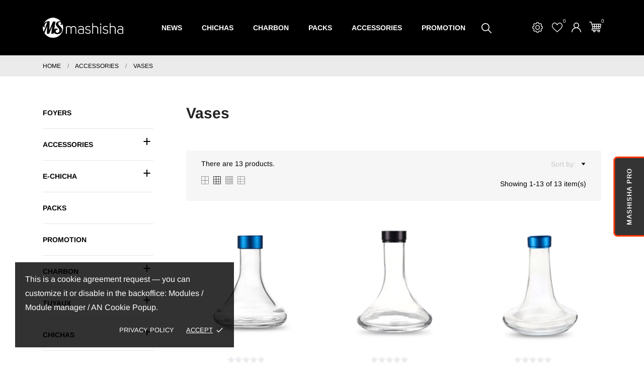

--- FILE ---
content_type: text/html; charset=utf-8
request_url: https://www.mashisha.com/en/20-vases
body_size: 27709
content:
<!doctype html>
<html lang="en" data-vers="8.2.3">

  <head>
    
      
  <meta charset="utf-8">


  <meta http-equiv="x-ua-compatible" content="ie=edge">



  <title>Vases</title>
  <meta name="description" content="">
       <meta name="keywords" content="">
            <link rel="canonical" href="https://www.mashisha.com/en/20-vases">
  


  <script type="application/ld+json">
  {
    "@context": "https://schema.org",
    "@type": "Organization",
    "name" : "Mashisha Store",
    "url" : "https://www.mashisha.com/en/"
         ,"logo": {
        "@type": "ImageObject",
        "url":"https://www.mashisha.com/img/mashishacom-logo-1623658143.jpg"
      }
      }
</script>

<script type="application/ld+json">
  {
    "@context": "https://schema.org",
    "@type": "WebPage",
    "isPartOf": {
      "@type": "WebSite",
      "url":  "https://www.mashisha.com/en/",
      "name": "Mashisha Store"
    },
    "name": "Vases",
    "url":  "https://www.mashisha.com/en/20-vases"
  }
</script>


  <script type="application/ld+json">
    {
      "@context": "https://schema.org",
      "@type": "BreadcrumbList",
      "itemListElement": [
                  {
            "@type": "ListItem",
            "position": 1,
            "name": "Home",
            "item": "https://www.mashisha.com/en/"
          },                  {
            "@type": "ListItem",
            "position": 2,
            "name": "Accessories",
            "item": "https://www.mashisha.com/en/16-accessoires"
          },                  {
            "@type": "ListItem",
            "position": 3,
            "name": "Vases",
            "item": "https://www.mashisha.com/en/20-vases"
          }              ]
    }
  </script>



  <script type="application/ld+json">
{
	"@context": "https://schema.org",
	"@type": "ItemList",
	"itemListElement": [
			{
			"@type": "ListItem",
			"position": 1,
			"name": "Vase Magma Origin",
			"url": "https://www.mashisha.com/en/accueil/2760-57123-vase-magma-origin.html#/17603-ms_magma-blue"
		},			{
			"@type": "ListItem",
			"position": 2,
			"name": "Vase Magma Fury",
			"url": "https://www.mashisha.com/en/accueil/2759-57120-vase-magma-fury.html#/17601-ms_magma-argent"
		},			{
			"@type": "ListItem",
			"position": 3,
			"name": "Vase Magma titan",
			"url": "https://www.mashisha.com/en/accueil/2758-57116-vase-magma-titan.html#/17599-ms_magma-arc_en_ciel"
		},			{
			"@type": "ListItem",
			"position": 4,
			"name": "Vases remplaçant de chichas",
			"url": "https://www.mashisha.com/en/accueil/2703-56082-vases-remplacant-de-chichas.html#/17477-major-major_3"
		},			{
			"@type": "ListItem",
			"position": 5,
			"name": "VASE CELESTE JR",
			"url": "https://www.mashisha.com/en/accueil/2622-54487-vase-celeste-jr.html#/17332-celeste_jr-acid_green"
		},			{
			"@type": "ListItem",
			"position": 6,
			"name": "Vase Craft 20cm",
			"url": "https://www.mashisha.com/en/accueil/2610-vase-craft-20cm-.html"
		},			{
			"@type": "ListItem",
			"position": 7,
			"name": "VASE VENOM",
			"url": "https://www.mashisha.com/en/vases/949-vase-venom.html"
		},			{
			"@type": "ListItem",
			"position": 8,
			"name": "VASE ODUMAN N3",
			"url": "https://www.mashisha.com/en/vases/933-vase-oduman-n3.html"
		},			{
			"@type": "ListItem",
			"position": 9,
			"name": "VASE DE REMPLACEMENT ODUMAN N4 JUNIOR",
			"url": "https://www.mashisha.com/en/vases/674-vase-de-remplacement-oduman-n4-junior.html"
		},			{
			"@type": "ListItem",
			"position": 10,
			"name": "vase Rio",
			"url": "https://www.mashisha.com/en/vases/609-3630-vase-rio.html#/26-color-red"
		},			{
			"@type": "ListItem",
			"position": 11,
			"name": "Vase chicha MS 490",
			"url": "https://www.mashisha.com/en/vases/463-1526-vase-chicha-ms-490.html#/29-color-violet"
		},			{
			"@type": "ListItem",
			"position": 12,
			"name": "VASE BIG MAKS GOLD",
			"url": "https://www.mashisha.com/en/vases/1948-44343-vase-big-maks-gold.html#/7871-color-chrome"
		},			{
			"@type": "ListItem",
			"position": 13,
			"name": "VASE  DUM",
			"url": "https://www.mashisha.com/en/vases/1820-41065-vase-dum.html#/7825-color-argent"
		}		]
}
</script>


  <meta name="viewport" content="width=device-width, initial-scale=1">



  <link rel="icon" type="image/vnd.microsoft.icon" href="https://www.mashisha.com/img/favicon.ico?1755605064">
  <link rel="shortcut icon" type="image/x-icon" href="https://www.mashisha.com/img/favicon.ico?1755605064">



  <link rel="preload" as="font" href="https://www.mashisha.com/themes/drinking_team/assets/css/570eb83859dc23dd0eec423a49e147fe.woff2" type="font/woff2" crossorigin>





  	

  <script type="text/javascript">
        var an_productattributes = {"controller":"https:\/\/www.mashisha.com\/en\/module\/an_productattributes\/ajax?token=22cfe03c03989e43d6802789d73463f6","config":{"type_view":"standart","color_type_view":"color","display_add_to_cart":"1","display_quantity":"1","show_attribute_availability":"0","check_availability_first_group":"0","display_labels":"0","product_miniature":".js-product-miniature","thumbnail_container":".thumbnail-container","price":".price","regular_price":".regular-price","product_price_and_shipping":".product-price-and-shipping","class_product_name":".product-title","separator":" \/ ","background_sold_out":"#ffc427","color_sold_out":"#ffffff","background_sale":"#e53d60","color_sale":"#ffffff","display_prices":"1","text_out_of_stock":false,"txt_out_of_stock":false,"txt_customizable":false,"use_cache":"0","interact_display_unavailable":"1"},"loader":"<div class=\"anpa-loader js-anpa-loader\"><div class=\"anpa-loader-bg\" data-js-loader-bg=\"\"><\/div><div class=\"anpa-loader-spinner\" data-js-loader-spinner=\"\"><svg xmlns=\"http:\/\/www.w3.org\/2000\/svg\" xmlns:xlink=\"http:\/\/www.w3.org\/1999\/xlink\" style=\"margin: auto; background-image: none; display: block; shape-rendering: auto; animation-play-state: running; animation-delay: 0s; background-position: initial initial; background-repeat: initial initial;\" width=\"254px\" height=\"254px\" viewBox=\"0 0 100 100\" preserveAspectRatio=\"xMidYMid\"><path fill=\"none\" stroke=\"#1d0e0b\" stroke-width=\"3\" stroke-dasharray=\"42.76482137044271 42.76482137044271\" d=\"M24.3 30C11.4 30 5 43.3 5 50s6.4 20 19.3 20c19.3 0 32.1-40 51.4-40 C88.6 30 95 43.3 95 50s-6.4 20-19.3 20C56.4 70 43.6 30 24.3 30z\" stroke-linecap=\"round\" style=\"transform: scale(0.22); transform-origin: 50px 50px; animation-play-state: running; animation-delay: 0s;\"> <animate attributeName=\"stroke-dashoffset\" repeatCount=\"indefinite\" dur=\"1s\" keyTimes=\"0;1\" values=\"0;256.58892822265625\" style=\"animation-play-state: running; animation-delay: 0s;\"><\/animate><\/path><\/svg><\/div><\/div>"};
        var controller = "category";
        var prestashop = {"cart":{"products":[],"totals":{"total":{"type":"total","label":"Total","amount":0,"value":"\u20ac0.00"},"total_including_tax":{"type":"total","label":"Total (tax incl.)","amount":0,"value":"\u20ac0.00"},"total_excluding_tax":{"type":"total","label":"Total (tax excl.)","amount":0,"value":"\u20ac0.00"}},"subtotals":{"products":{"type":"products","label":"Subtotal","amount":0,"value":"\u20ac0.00"},"discounts":null,"shipping":{"type":"shipping","label":"Shipping","amount":0,"value":""},"tax":{"type":"tax","label":"Taxes","amount":0,"value":"\u20ac0.00"}},"products_count":0,"summary_string":"0 items","vouchers":{"allowed":1,"added":[]},"discounts":[],"minimalPurchase":0,"minimalPurchaseRequired":""},"currency":{"id":1,"name":"Euro","iso_code":"EUR","iso_code_num":"978","sign":"\u20ac"},"customer":{"lastname":null,"firstname":null,"email":null,"birthday":null,"newsletter":null,"newsletter_date_add":null,"optin":null,"website":null,"company":null,"siret":null,"ape":null,"is_logged":false,"gender":{"type":null,"name":null},"addresses":[]},"country":{"id_zone":"11","id_currency":"0","call_prefix":"33","iso_code":"FR","active":"1","contains_states":"0","need_identification_number":"0","need_zip_code":"1","zip_code_format":"NNNNN","display_tax_label":"1","name":"France","id":8},"language":{"name":"English (English)","iso_code":"en","locale":"en-US","language_code":"en-us","active":"1","is_rtl":"0","date_format_lite":"m\/d\/Y","date_format_full":"m\/d\/Y H:i:s","id":2},"page":{"title":"","canonical":"https:\/\/www.mashisha.com\/en\/20-vases","meta":{"title":"Vases","description":"","keywords":"","robots":"index"},"page_name":"category","body_classes":{"lang-en":true,"lang-rtl":false,"country-FR":true,"currency-EUR":true,"layout-left-column":true,"page-category":true,"tax-display-enabled":true,"page-customer-account":false,"category-id-20":true,"category-Vases":true,"category-id-parent-16":true,"category-depth-level-3":true},"admin_notifications":[],"password-policy":{"feedbacks":{"0":"Very weak","1":"Weak","2":"Average","3":"Strong","4":"Very strong","Straight rows of keys are easy to guess":"Straight rows of keys are easy to guess","Short keyboard patterns are easy to guess":"Short keyboard patterns are easy to guess","Use a longer keyboard pattern with more turns":"Use a longer keyboard pattern with more turns","Repeats like \"aaa\" are easy to guess":"Repeats like \"aaa\" are easy to guess","Repeats like \"abcabcabc\" are only slightly harder to guess than \"abc\"":"Repeats like \"abcabcabc\" are only slightly harder to guess than \"abc\"","Sequences like abc or 6543 are easy to guess":"Sequences like \"abc\" or \"6543\" are easy to guess.","Recent years are easy to guess":"Recent years are easy to guess","Dates are often easy to guess":"Dates are often easy to guess","This is a top-10 common password":"This is a top-10 common password","This is a top-100 common password":"This is a top-100 common password","This is a very common password":"This is a very common password","This is similar to a commonly used password":"This is similar to a commonly used password","A word by itself is easy to guess":"A word by itself is easy to guess","Names and surnames by themselves are easy to guess":"Names and surnames by themselves are easy to guess","Common names and surnames are easy to guess":"Common names and surnames are easy to guess","Use a few words, avoid common phrases":"Use a few words, avoid common phrases","No need for symbols, digits, or uppercase letters":"No need for symbols, digits, or uppercase letters","Avoid repeated words and characters":"Avoid repeated words and characters","Avoid sequences":"Avoid sequences","Avoid recent years":"Avoid recent years","Avoid years that are associated with you":"Avoid years that are associated with you","Avoid dates and years that are associated with you":"Avoid dates and years that are associated with you","Capitalization doesn't help very much":"Capitalization doesn't help very much","All-uppercase is almost as easy to guess as all-lowercase":"All-uppercase is almost as easy to guess as all-lowercase","Reversed words aren't much harder to guess":"Reversed words aren't much harder to guess","Predictable substitutions like '@' instead of 'a' don't help very much":"Predictable substitutions like \"@\" instead of \"a\" don't help very much.","Add another word or two. Uncommon words are better.":"Add another word or two. Uncommon words are better."}}},"shop":{"name":"Mashisha Store","logo":"https:\/\/www.mashisha.com\/img\/mashishacom-logo-1623658143.jpg","stores_icon":"https:\/\/www.mashisha.com\/img\/logo_stores.png","favicon":"https:\/\/www.mashisha.com\/img\/favicon.ico"},"core_js_public_path":"\/themes\/","urls":{"base_url":"https:\/\/www.mashisha.com\/","current_url":"https:\/\/www.mashisha.com\/en\/20-vases","shop_domain_url":"https:\/\/www.mashisha.com","img_ps_url":"https:\/\/www.mashisha.com\/img\/","img_cat_url":"https:\/\/www.mashisha.com\/img\/c\/","img_lang_url":"https:\/\/www.mashisha.com\/img\/l\/","img_prod_url":"https:\/\/www.mashisha.com\/img\/p\/","img_manu_url":"https:\/\/www.mashisha.com\/img\/m\/","img_sup_url":"https:\/\/www.mashisha.com\/img\/su\/","img_ship_url":"https:\/\/www.mashisha.com\/img\/s\/","img_store_url":"https:\/\/www.mashisha.com\/img\/st\/","img_col_url":"https:\/\/www.mashisha.com\/img\/co\/","img_url":"https:\/\/www.mashisha.com\/themes\/drinking_team\/assets\/img\/","css_url":"https:\/\/www.mashisha.com\/themes\/drinking_team\/assets\/css\/","js_url":"https:\/\/www.mashisha.com\/themes\/drinking_team\/assets\/js\/","pic_url":"https:\/\/www.mashisha.com\/upload\/","theme_assets":"https:\/\/www.mashisha.com\/themes\/drinking_team\/assets\/","theme_dir":"https:\/\/www.mashisha.com\/themes\/drinking_team\/","pages":{"address":"https:\/\/www.mashisha.com\/en\/address","addresses":"https:\/\/www.mashisha.com\/en\/addresses","authentication":"https:\/\/www.mashisha.com\/en\/authentification","manufacturer":"https:\/\/www.mashisha.com\/en\/fabricants","cart":"https:\/\/www.mashisha.com\/en\/cart","category":"https:\/\/www.mashisha.com\/en\/index.php?controller=category","cms":"https:\/\/www.mashisha.com\/en\/index.php?controller=cms","contact":"https:\/\/www.mashisha.com\/en\/contactez-nous","discount":"https:\/\/www.mashisha.com\/en\/bons-de-reduction","guest_tracking":"https:\/\/www.mashisha.com\/en\/guest-tracking","history":"https:\/\/www.mashisha.com\/en\/historique-des-commandes","identity":"https:\/\/www.mashisha.com\/en\/identity","index":"https:\/\/www.mashisha.com\/en\/","my_account":"https:\/\/www.mashisha.com\/en\/my-account","order_confirmation":"https:\/\/www.mashisha.com\/en\/order-confirmation","order_detail":"https:\/\/www.mashisha.com\/en\/index.php?controller=order-detail","order_follow":"https:\/\/www.mashisha.com\/en\/details-de-la-commande","order":"https:\/\/www.mashisha.com\/en\/order","order_return":"https:\/\/www.mashisha.com\/en\/index.php?controller=order-return","order_slip":"https:\/\/www.mashisha.com\/en\/credit-slip","pagenotfound":"https:\/\/www.mashisha.com\/en\/page-non-trouvee","password":"https:\/\/www.mashisha.com\/en\/mot-de-passe-oublie","pdf_invoice":"https:\/\/www.mashisha.com\/en\/index.php?controller=pdf-invoice","pdf_order_return":"https:\/\/www.mashisha.com\/en\/index.php?controller=pdf-order-return","pdf_order_slip":"https:\/\/www.mashisha.com\/en\/index.php?controller=pdf-order-slip","prices_drop":"https:\/\/www.mashisha.com\/en\/prices-drop","product":"https:\/\/www.mashisha.com\/en\/index.php?controller=product","registration":"https:\/\/www.mashisha.com\/en\/index.php?controller=registration","search":"https:\/\/www.mashisha.com\/en\/search","sitemap":"https:\/\/www.mashisha.com\/en\/plan-du-site","stores":"https:\/\/www.mashisha.com\/en\/stores","supplier":"https:\/\/www.mashisha.com\/en\/fournisseurs","new_products":"https:\/\/www.mashisha.com\/en\/new-products","brands":"https:\/\/www.mashisha.com\/en\/fabricants","register":"https:\/\/www.mashisha.com\/en\/index.php?controller=registration","order_login":"https:\/\/www.mashisha.com\/en\/order?login=1"},"alternative_langs":{"fr":"https:\/\/www.mashisha.com\/fr\/20-vases","en-us":"https:\/\/www.mashisha.com\/en\/20-vases","es-es":"https:\/\/www.mashisha.com\/es\/20-vases"},"actions":{"logout":"https:\/\/www.mashisha.com\/en\/?mylogout="},"no_picture_image":{"bySize":{"attributes_default":{"url":"https:\/\/www.mashisha.com\/img\/p\/en-default-attributes_default.jpg","width":50,"height":50},"slider_photo":{"url":"https:\/\/www.mashisha.com\/img\/p\/en-default-slider_photo.jpg","width":87,"height":87},"search_photo":{"url":"https:\/\/www.mashisha.com\/img\/p\/en-default-search_photo.jpg","width":90,"height":90},"small_default":{"url":"https:\/\/www.mashisha.com\/img\/p\/en-default-small_default.jpg","width":99,"height":99},"cart_default":{"url":"https:\/\/www.mashisha.com\/img\/p\/en-default-cart_default.jpg","width":105,"height":105},"menu_default":{"url":"https:\/\/www.mashisha.com\/img\/p\/en-default-menu_default.jpg","width":180,"height":180},"catalog_small":{"url":"https:\/\/www.mashisha.com\/img\/p\/en-default-catalog_small.jpg","width":184,"height":184},"home_default":{"url":"https:\/\/www.mashisha.com\/img\/p\/en-default-home_default.jpg","width":255,"height":255},"catalog_large":{"url":"https:\/\/www.mashisha.com\/img\/p\/en-default-catalog_large.jpg","width":398,"height":398},"medium_default":{"url":"https:\/\/www.mashisha.com\/img\/p\/en-default-medium_default.jpg","width":452,"height":452},"large_default":{"url":"https:\/\/www.mashisha.com\/img\/p\/en-default-large_default.jpg","width":540,"height":540},"product_zoom":{"url":"https:\/\/www.mashisha.com\/img\/p\/en-default-product_zoom.jpg","width":1200,"height":1200}},"small":{"url":"https:\/\/www.mashisha.com\/img\/p\/en-default-attributes_default.jpg","width":50,"height":50},"medium":{"url":"https:\/\/www.mashisha.com\/img\/p\/en-default-catalog_small.jpg","width":184,"height":184},"large":{"url":"https:\/\/www.mashisha.com\/img\/p\/en-default-product_zoom.jpg","width":1200,"height":1200},"legend":""}},"configuration":{"display_taxes_label":true,"display_prices_tax_incl":false,"is_catalog":false,"show_prices":true,"opt_in":{"partner":true},"quantity_discount":{"type":"discount","label":"Unit discount"},"voucher_enabled":1,"return_enabled":1},"field_required":[],"breadcrumb":{"links":[{"title":"Home","url":"https:\/\/www.mashisha.com\/en\/"},{"title":"Accessories","url":"https:\/\/www.mashisha.com\/en\/16-accessoires"},{"title":"Vases","url":"https:\/\/www.mashisha.com\/en\/20-vases"}],"count":3},"link":{"protocol_link":"https:\/\/","protocol_content":"https:\/\/"},"time":1768783677,"static_token":"22cfe03c03989e43d6802789d73463f6","token":"e5dd8d9d06bff81d8448001548347a57","debug":false};
        var psemailsubscription_subscription = "https:\/\/www.mashisha.com\/en\/module\/ps_emailsubscription\/subscription";
        var trustedshopseasyintegration_css = "https:\/\/www.mashisha.com\/modules\/trustedshopseasyintegration\/views\/css\/front\/front.2.0.0.css";
      </script>
		<link rel="stylesheet" href="https://www.mashisha.com/themes/drinking_team/assets/css/theme.css" media="all">
		<link rel="stylesheet" href="https://www.mashisha.com/modules/ps_socialfollow/views/css/ps_socialfollow.css" media="all">
		<link rel="stylesheet" href="https://www.mashisha.com/modules/sedestral/views/css/sedestral_v160.css" media="all">
		<link rel="stylesheet" href="https://www.mashisha.com/themes/drinking_team/modules/ps_searchbar/ps_searchbar.css" media="all">
		<link rel="stylesheet" href="https://www.mashisha.com/modules/ps_facetedsearch/views/dist/front.css" media="all">
		<link rel="stylesheet" href="https://www.mashisha.com/modules/creativeelements/views/css/frontend.min.css?v=2.13.0" media="all">
		<link rel="stylesheet" href="https://www.mashisha.com/modules/creativeelements/views/css/ce/kit-3.css?v=1763560362" media="all">
		<link rel="stylesheet" href="https://www.mashisha.com/themes/drinking_team/modules/productcomments/views/css/productcomments.css" media="all">
		<link rel="stylesheet" href="https://www.mashisha.com/modules/qdbuttons/views/css/front.css" media="all">
		<link rel="stylesheet" href="https://www.mashisha.com/js/jquery/ui/themes/base/minified/jquery-ui.min.css" media="all">
		<link rel="stylesheet" href="https://www.mashisha.com/js/jquery/ui/themes/base/minified/jquery.ui.theme.min.css" media="all">
		<link rel="stylesheet" href="https://www.mashisha.com/modules/anscrolltop/views/css/1247f4c2ee260d35f2489e2e0eb9125d.css" media="all">
		<link rel="stylesheet" href="https://www.mashisha.com/themes/drinking_team/modules/an_megamenu/views/css/front.css" media="all">
		<link rel="stylesheet" href="https://www.mashisha.com/themes/drinking_team/modules/an_productattributes/views/css/front.css" media="all">
		<link rel="stylesheet" href="https://www.mashisha.com/themes/drinking_team/assets/css/an_logo.css" media="all">
		<link rel="stylesheet" href="https://www.mashisha.com/themes/drinking_team/modules/an_wishlist/views/css/front.css" media="all">
		<link rel="stylesheet" href="https://www.mashisha.com/modules/an_wishlist/views/css/magnific-popup.css" media="all">
		<link rel="stylesheet" href="https://www.mashisha.com/modules/an_hurry_up/views/css/front.css" media="all">
		<link rel="stylesheet" href="https://www.mashisha.com/modules/an_cookie_popup/views/css/front.css" media="all">
		<link rel="stylesheet" href="https://www.mashisha.com/modules/an_cookie_popup/views/css/5002d290ed597357ff82dd3275f0f324.css" media="all">
		<link rel="stylesheet" href="https://www.mashisha.com/modules/an_sizeguide/views/css/front.css" media="all">
		<link rel="stylesheet" href="https://www.mashisha.com/themes/drinking_team/modules/an_trust_badges/views/css/front.css" media="all">
		<link rel="stylesheet" href="https://www.mashisha.com/themes/drinking_team/modules/an_homeproducts/views/css/front.css" media="all">
		<link rel="stylesheet" href="https://www.mashisha.com/themes/drinking_team/modules/an_homecategories/views/css/front.css" media="all">
		<link rel="stylesheet" href="https://www.mashisha.com/themes/drinking_team/assets/lib/owl.carousel.min.css" media="all">
		<link rel="stylesheet" href="https://www.mashisha.com/themes/drinking_team/modules/an_homeslider/views/css/front.css" media="all">
		<link rel="stylesheet" href="https://www.mashisha.com/modules/anproductvideogallery/views/css/front.css" media="all">
		<link rel="stylesheet" href="https://www.mashisha.com/themes/drinking_team/assets/antheme/css/antheme-a85218c15492916bc9d2c99440d454f1.css" media="all">
		<link rel="stylesheet" href="https://www.mashisha.com/themes/drinking_team/assets/antheme/css/stickymenumobile.css" media="all">
		<link rel="stylesheet" href="https://www.mashisha.com/themes/drinking_team/assets/antheme/css/productzoomclick.css" media="all">
		<link rel="stylesheet" href="https://www.mashisha.com/themes/drinking_team/assets/antheme/css/stickyproduct.css" media="all">
		<link rel="stylesheet" href="https://www.mashisha.com/themes/drinking_team/assets/antheme/css/sidebarcart.css" media="all">
		<link rel="stylesheet" href="https://www.mashisha.com/themes/drinking_team/assets/antheme/css/buttons_effect.css" media="all">
		<link rel="stylesheet" href="https://www.mashisha.com/themes/drinking_team/assets/antheme/fonts/arimo/font.css" media="all">
		<link rel="stylesheet" href="https://www.mashisha.com/themes/drinking_team/assets/css/custom.css" media="all">
		<link rel="stylesheet" href="https://www.mashisha.com/themes/drinking_team/assets/antheme/css/customcss-9626fe81878768ba538c61d63dd60c6b.css" media="all">
	
	


        <link rel="preload" href="/modules/creativeelements/views/lib/ceicons/fonts/ceicons.woff2?8goggd" as="font" type="font/woff2" crossorigin>
        


  <!-- emarketing start -->



<!-- emarketing end --><?php
/**
 * NOTICE OF LICENSE
 *
 * Smartsupp live chat - official plugin. Smartsupp is free live chat with visitor recording. 
 * The plugin enables you to create a free account or sign in with existing one. Pre-integrated 
 * customer info with WooCommerce (you will see names and emails of signed in webshop visitors).
 * Optional API for advanced chat box modifications.
 *
 * You must not modify, adapt or create derivative works of this source code
 *
 *  @author    Smartsupp
 *  @copyright 2021 Smartsupp.com
 *  @license   GPL-2.0+
**/ 
?>

<script type="text/javascript">
                var _smartsupp = _smartsupp || {};
                _smartsupp.key = 'd5e2ada056111f70ec3fef55f965e6ed94110ae0';
_smartsupp.cookieDomain = '.www.mashisha.com';
_smartsupp.sitePlatform = 'Prestashop 8.2.3';
window.smartsupp||(function(d) {
        var s,c,o=smartsupp=function(){ o._.push(arguments)};o._=[];
                s=d.getElementsByTagName('script')[0];c=d.createElement('script');
                c.type='text/javascript';c.charset='utf-8';c.async=true;
                c.src='//www.smartsuppchat.com/loader.js';s.parentNode.insertBefore(c,s);
            })(document);
                </script>
<script async src="https://www.googletagmanager.com/gtag/js?id=G-BD1NJYQT0C"></script>
<script>
  window.dataLayer = window.dataLayer || [];
  function gtag(){dataLayer.push(arguments);}
  gtag('js', new Date());
  gtag(
    'config',
    'G-BD1NJYQT0C',
    {
      'debug_mode':false
      , 'anonymize_ip': true                }
  );
</script>





    
  </head>

  <body id="category" class="
              leftColDefault          lang-en country-fr currency-eur layout-left-column page-category tax-display-enabled category-id-20 category-vases category-id-parent-16 category-depth-level-3 ce-kit-3 elementor-page elementor-page-20040201  mCustomScrollbar"   >

    
      <div class="notification_cookie">
    <div class="notification_cookie-content">
        <p>This is a cookie agreement request — you can customize it or disable in the backoffice: Modules / Module manager / AN Cookie Popup.</p>        <div class="notification_cookie-action">
                            <a href="#" class="notification_cookie-link">Privacy policy</a>
                        <span class="notification_cookie-accept">Accept<i class="material-icons">done</i></span>
        </div>
    </div>
</div>
    

    <main>
      
              

      <header id="header">
        
          	
  
  
    <div class="header-banner">
      
    </div>
  


  
                  <div id="badge-pro">
          <a href="https://pro.mashisha.com/en/">
              Mashisha PRO
          </a>
      </div>
          <nav class="header-nav tablet-h" >
      <div class="container">
          <div class="row">
            <div class="hidden-md-down header-nav-inside vertical-center">
              <div class="col-md-8 col-xs-12 left-nav" >
                
              </div>
              <div class="col-md-4 right-nav">
                  
              </div>

            </div>
            <div class="hidden-lg-up text-sm-center mobile">
            <div class="mobile-header">
              <div class="float-xs-right" id="menu-icon">
               <svg
                xmlns="http://www.w3.org/2000/svg"
                xmlns:xlink="http://www.w3.org/1999/xlink"
                width="20px" height="18px">
               <path fill-rule="evenodd"  fill="rgb(0, 0, 0)"
                d="M19.167,9.818 L0.833,9.818 C0.373,9.818 0.000,9.452 0.000,9.000 C0.000,8.548 0.373,8.182 0.833,8.182 L19.167,8.182 C19.627,8.182 20.000,8.548 20.000,9.000 C20.000,9.452 19.627,9.818 19.167,9.818 ZM19.167,1.636 L0.833,1.636 C0.373,1.636 0.000,1.270 0.000,0.818 C0.000,0.366 0.373,-0.000 0.833,-0.000 L19.167,-0.000 C19.627,-0.000 20.000,0.366 20.000,0.818 C20.000,1.270 19.627,1.636 19.167,1.636 ZM0.833,16.364 L19.167,16.364 C19.627,16.364 20.000,16.730 20.000,17.182 C20.000,17.634 19.627,18.000 19.167,18.000 L0.833,18.000 C0.373,18.000 0.000,17.634 0.000,17.182 C0.000,16.730 0.373,16.364 0.833,16.364 Z"/>
               </svg>
              </div>
              <div class="float-xs-right" id="_mobile_cart"></div>
                <div class="float-xs-right" id="_mobile_an_wishlist"></div>
                <div class="float-xs-right" id="_mobile_user_info"></div>
            <div class="top-logo" id="_mobile_logo"></div>
            </div>
            <div class="mobile-header-holder"></div>
              <div class="clearfix"></div>
            </div>
          </div>
      </div>
    </nav>
  

  
    <div class="header-top tablet-h" data-mobilemenu='992'>
      <div class="container">
        <div class="row vertical-center header-top-wrapper">
            <div id="_mobile_search"></div>
                <div class="col-md-2 header-left">
                    <div class="hidden-sm-down" id="_desktop_logo">
	<a href="https://www.mashisha.com/en/" aria-label="Mashisha Store">
					<img class="logo img-responsive"
			             src="https://www.mashisha.com/img/mashishacom-logo-1623658143.jpg" alt="Mashisha Store">
			</a>
</div>
                </div>
                <div class="col-md-8 header-center">
                  <div class="amega-menu hidden-md-down">
<div id="amegamenu" class="">
  <div class="fixed-menu-container">


  <ul class="anav-top">
    <li class="amenu-item mm-12 ">
    <a href="/en/nouveaux-produits" class="amenu-link">      News
          </a>
      </li>
    <li class="amenu-item mm-14 ">
    <a href="/fr/12-chicha" class="amenu-link">      Chichas
          </a>
      </li>
    <li class="amenu-item mm-17 plex">
    <a href="/en/13-charbon" class="amenu-link">      Charbon
          </a>
        <span class="mobile-toggle-plus"><i class="caret-down-icon"></i></span>
    <div class="adropdown adropdown-1" >
      
      <div class="dropdown-bgimage" ></div>
      
           
            <div class="dropdown-content acontent-1 dd-5">
		                            <div class="categories-grid">
                      	
                            <div class="category-item level-1">
                                <p class="h5 category-title"><a href="https://www.mashisha.com/en/21-allume-charbon" title="Allume-charbon">Allume-charbon</a></p>
                                
                            </div>
                        
                            <div class="category-item level-1">
                                <p class="h5 category-title"><a href="https://www.mashisha.com/en/41-auto-allumant" title="Auto-Allumant">Auto-Allumant</a></p>
                                
                            </div>
                        
                            <div class="category-item level-1">
                                <p class="h5 category-title"><a href="https://www.mashisha.com/en/42-charbon-naturel" title="Charbon-Naturel">Charbon-Naturel</a></p>
                                
                            </div>
                        
                            <div class="category-item level-1">
                                <p class="h5 category-title"><a href="https://www.mashisha.com/en/43-porte-charbon" title="Porte-charbon">Porte-charbon</a></p>
                                
                            </div>
                        
                            <div class="category-item level-1">
                                <p class="h5 category-title"><a href="https://www.mashisha.com/en/44-pinces" title="Pinces">Pinces</a></p>
                                
                            </div>
                        
          </div>
          
              </div>
                </div>
      </li>
    <li class="amenu-item mm-11 plex">
    <span class="amenu-link">      Packs
          </span>
        <span class="mobile-toggle-plus"><i class="caret-down-icon"></i></span>
    <div class="adropdown adropdown-1" >
      
      <div class="dropdown-bgimage" ></div>
      
           
            <div class="dropdown-content acontent-1 dd-1">
		                            <div class="categories-grid">
                      	
                            <div class="category-item level-1">
                                <p class="h5 category-title"><a href="https://www.mashisha.com/en/31-gouts" title="Goûts">Goûts</a></p>
                                
                            </div>
                        
                            <div class="category-item level-1">
                                <p class="h5 category-title"><a href="https://www.mashisha.com/en/55-puff" title="PUFF">PUFF</a></p>
                                
                            </div>
                        
          </div>
          
              </div>
                </div>
      </li>
    <li class="amenu-item mm-18 plex">
    <a href="https://www.mashisha.com/en/16-accessoires" class="amenu-link">      Accessories
          </a>
        <span class="mobile-toggle-plus"><i class="caret-down-icon"></i></span>
    <div class="adropdown adropdown-1" >
      
      <div class="dropdown-bgimage" ></div>
      
           
            <div class="dropdown-content acontent-1 dd-6">
		                            <div class="categories-grid">
                      	
                            <div class="category-item level-1">
                                <p class="h5 category-title"><a href="https://www.mashisha.com/en/15-foyers" title="Foyers">Foyers</a></p>
                                
                            </div>
                        
                            <div class="category-item level-1">
                                <p class="h5 category-title"><a href="https://www.mashisha.com/en/22-brosses-et-nettoyage" title="Brosses et nettoyage">Brosses et nettoyage</a></p>
                                
                            </div>
                        
                            <div class="category-item level-1">
                                <p class="h5 category-title"><a href="https://www.mashisha.com/en/28-grilles-et-aluminium" title="Grilles et aluminium">Grilles et aluminium</a></p>
                                
                            </div>
                        
                            <div class="category-item level-1">
                                <p class="h5 category-title"><a href="https://www.mashisha.com/en/20-vases" title="Vases">Vases</a></p>
                                
                            </div>
                        
                            <div class="category-item level-1">
                                <p class="h5 category-title"><a href="https://www.mashisha.com/en/29-cendrier" title="Cendrier">Cendrier</a></p>
                                
                            </div>
                        
                            <div class="category-item level-1">
                                <p class="h5 category-title"><a href="https://www.mashisha.com/en/25-joints" title="Joints">Joints</a></p>
                                
                            </div>
                        
                            <div class="category-item level-1">
                                <p class="h5 category-title"><a href="https://www.mashisha.com/en/27-embouts-hygieniques" title="Embouts hygiéniques">Embouts hygiéniques</a></p>
                                
                            </div>
                        
                            <div class="category-item level-1">
                                <p class="h5 category-title"><a href="https://www.mashisha.com/en/19-pieces-detachees" title="pièces détachées">pièces détachées</a></p>
                                
                            </div>
                        
                            <div class="category-item level-1">
                                <p class="h5 category-title"><a href="https://www.mashisha.com/en/39-systemes-de-chauffe" title="Systèmes de chauffe">Systèmes de chauffe</a></p>
                                
                            </div>
                        
                            <div class="category-item level-1">
                                <p class="h5 category-title"><a href="https://www.mashisha.com/en/46-recuperateur-de-molasse" title="Recuperateur de molasse">Recuperateur de molasse</a></p>
                                
                            </div>
                        
                            <div class="category-item level-1">
                                <p class="h5 category-title"><a href="https://www.mashisha.com/en/58-colorant" title="COLORANT">COLORANT</a></p>
                                
                            </div>
                        
                            <div class="category-item level-1">
                                <p class="h5 category-title"><a href="https://www.mashisha.com/en/14-tuyaux" title="Tuyaux">Tuyaux</a></p>
                                
                            </div>
                        
          </div>
          
              </div>
                </div>
      </li>
    <li class="amenu-item mm-20 ">
    <a href="/fr/promotions-chicha" class="amenu-link">      Promotion
          </a>
      </li>
    
  </ul>

 </div>
</div>
</div>
<div id="_desktop_search" class="search-dropdown dropdown">
	<div class="search-button-wrapper dropdown-toggle" data-toggle="dropdown">
		<div class="search-button">
		    <svg
             xmlns="http://www.w3.org/2000/svg"
             xmlns:xlink="http://www.w3.org/1999/xlink"
             width="21px" height="20px">
            <path fill-rule="evenodd"  fill="rgb(255, 255, 255)"
             d="M19.755,18.577 L14.068,12.890 C15.169,11.529 15.832,9.800 15.832,7.917 C15.832,3.552 12.281,-0.000 7.916,-0.000 C3.551,-0.000 -0.000,3.552 -0.000,7.917 C-0.000,12.282 3.552,15.833 7.916,15.833 C9.799,15.833 11.529,15.170 12.889,14.068 L18.576,19.756 C18.739,19.918 18.952,20.000 19.166,20.000 C19.379,20.000 19.592,19.918 19.755,19.756 C20.081,19.430 20.081,18.903 19.755,18.577 ZM7.916,14.167 C4.470,14.167 1.667,11.363 1.667,7.917 C1.667,4.470 4.470,1.667 7.916,1.667 C11.363,1.667 14.166,4.470 14.166,7.917 C14.166,11.363 11.363,14.167 7.916,14.167 Z"/>
            </svg>
		</div>
	</div>
	<div id="search_widget" class="search-widget dropdown-menu" data-search-controller-url="//www.mashisha.com/en/search">
		<div class="container">
			<form method="get" action="//www.mashisha.com/en/search">
				<button type="submit" aria-label="Search">
					<svg
                     xmlns="http://www.w3.org/2000/svg"
                     xmlns:xlink="http://www.w3.org/1999/xlink"
                     width="21px" height="20px">
                    <path fill-rule="evenodd"  fill="rgb(0, 0, 0)"
                     d="M19.755,18.577 L14.068,12.890 C15.169,11.529 15.832,9.800 15.832,7.917 C15.832,3.552 12.281,-0.000 7.916,-0.000 C3.551,-0.000 -0.000,3.552 -0.000,7.917 C-0.000,12.282 3.552,15.833 7.916,15.833 C9.799,15.833 11.529,15.170 12.889,14.068 L18.576,19.756 C18.739,19.918 18.952,20.000 19.166,20.000 C19.379,20.000 19.592,19.918 19.755,19.756 C20.081,19.430 20.081,18.903 19.755,18.577 ZM7.916,14.167 C4.470,14.167 1.667,11.363 1.667,7.917 C1.667,4.470 4.470,1.667 7.916,1.667 C11.363,1.667 14.166,4.470 14.166,7.917 C14.166,11.363 11.363,14.167 7.916,14.167 Z"/>
                    </svg>
				</button>
				<input type="hidden" name="controller" value="search">
				<input type="text" name="s" value="" desktop-placeholder="Search" mobile-placeholder="Search" placeholder="Search" aria-label="Search">
			</form>
		</div>
	</div>
</div>


                </div>
                <div class="col-md-2 col-xs-12 position-static header-right">
                    <div class="header-options dropdown js-dropdown">
                        <button data-target="#" data-toggle="dropdown" class="menu-button btn-unstyle" aria-haspopup="true" aria-expanded="false" aria-label="Settings">
                          <svg
                           xmlns="http://www.w3.org/2000/svg"
                           xmlns:xlink="http://www.w3.org/1999/xlink"
                           width="21px" height="21px">
                          <path fill-rule="evenodd"  fill="rgb(255, 255, 255)"
                           d="M19.067,13.092 L18.621,13.092 C18.476,13.545 18.293,13.986 18.074,14.409 L18.390,14.724 C19.156,15.489 19.135,16.715 18.390,17.459 L17.459,18.390 C16.714,19.136 15.488,19.155 14.724,18.390 L14.409,18.074 C13.986,18.293 13.545,18.476 13.092,18.621 L13.092,19.067 C13.092,20.133 12.225,21.000 11.159,21.000 L9.841,21.000 C8.775,21.000 7.908,20.133 7.908,19.067 L7.908,18.621 C7.455,18.476 7.014,18.293 6.591,18.074 L6.275,18.390 C5.510,19.157 4.284,19.134 3.541,18.390 L2.609,17.459 C1.865,16.715 1.844,15.489 2.610,14.724 L2.925,14.409 C2.707,13.986 2.524,13.545 2.379,13.092 L1.933,13.092 C0.867,13.092 -0.000,12.225 -0.000,11.159 L-0.000,9.841 C-0.000,8.775 0.867,7.908 1.933,7.908 L2.379,7.908 C2.524,7.455 2.707,7.014 2.926,6.591 L2.609,6.275 C1.844,5.511 1.865,4.285 2.610,3.541 L3.541,2.610 C4.286,1.864 5.512,1.845 6.276,2.610 L6.591,2.925 C7.014,2.707 7.455,2.524 7.908,2.379 L7.908,1.933 C7.908,0.867 8.775,-0.000 9.841,-0.000 L11.159,-0.000 C12.225,-0.000 13.092,0.867 13.092,1.933 L13.092,2.379 C13.545,2.524 13.986,2.707 14.409,2.925 L14.725,2.610 C15.490,1.843 16.716,1.866 17.459,2.610 L18.390,3.541 C19.135,4.285 19.156,5.510 18.390,6.275 L18.074,6.591 C18.293,7.014 18.476,7.455 18.621,7.908 L19.067,7.908 C20.133,7.908 21.000,8.775 21.000,9.841 L21.000,11.159 C21.000,12.225 20.133,13.092 19.067,13.092 ZM19.770,9.841 C19.770,9.454 19.454,9.138 19.067,9.138 L18.158,9.138 C17.878,9.138 17.633,8.948 17.563,8.677 C17.392,8.017 17.130,7.385 16.782,6.797 C16.639,6.555 16.678,6.247 16.877,6.049 L17.520,5.405 C17.799,5.128 17.791,4.682 17.521,4.412 L16.589,3.480 C16.318,3.209 15.873,3.201 15.595,3.479 L14.951,4.123 C14.753,4.322 14.445,4.361 14.203,4.218 C13.615,3.870 12.983,3.608 12.323,3.437 C12.052,3.367 11.862,3.122 11.862,2.842 L11.862,1.933 C11.862,1.546 11.546,1.230 11.159,1.230 L9.841,1.230 C9.454,1.230 9.138,1.546 9.138,1.933 L9.138,2.842 C9.138,3.122 8.948,3.367 8.677,3.437 C8.017,3.608 7.385,3.870 6.797,4.218 C6.555,4.361 6.247,4.322 6.049,4.123 L5.405,3.480 C5.128,3.202 4.682,3.208 4.412,3.479 L3.480,4.411 C3.210,4.681 3.201,5.127 3.479,5.405 L4.123,6.049 C4.322,6.247 4.361,6.555 4.218,6.797 C3.870,7.385 3.608,8.017 3.437,8.677 C3.367,8.948 3.122,9.138 2.842,9.138 L1.933,9.138 C1.546,9.138 1.230,9.454 1.230,9.841 L1.230,11.159 C1.230,11.547 1.546,11.862 1.933,11.862 L2.842,11.862 C3.122,11.862 3.367,12.052 3.437,12.323 C3.607,12.983 3.870,13.615 4.218,14.203 C4.361,14.445 4.322,14.753 4.123,14.951 L3.480,15.595 C3.201,15.872 3.209,16.318 3.479,16.588 L4.411,17.520 C4.682,17.791 5.127,17.799 5.405,17.521 L6.049,16.877 C6.195,16.731 6.499,16.606 6.797,16.782 C7.385,17.130 8.017,17.392 8.677,17.563 C8.948,17.633 9.138,17.878 9.138,18.158 L9.138,19.067 C9.138,19.454 9.454,19.769 9.841,19.769 L11.159,19.769 C11.546,19.769 11.862,19.454 11.862,19.067 L11.862,18.158 C11.862,17.878 12.052,17.633 12.323,17.563 C12.983,17.392 13.615,17.130 14.203,16.782 C14.445,16.639 14.753,16.678 14.951,16.877 L15.595,17.520 C15.872,17.798 16.318,17.792 16.588,17.521 L17.520,16.588 C17.790,16.319 17.799,15.873 17.521,15.595 L16.877,14.951 C16.678,14.753 16.639,14.445 16.782,14.203 C17.130,13.615 17.392,12.983 17.563,12.323 C17.633,12.052 17.878,11.862 18.158,11.862 L19.067,11.862 C19.454,11.862 19.770,11.547 19.770,11.159 L19.770,9.841 ZM10.500,15.069 C7.981,15.069 5.931,13.019 5.931,10.500 C5.931,7.980 7.981,5.931 10.500,5.931 C13.019,5.931 15.069,7.980 15.069,10.500 C15.069,13.019 13.019,15.069 10.500,15.069 ZM10.500,7.161 C8.659,7.161 7.161,8.659 7.161,10.500 C7.161,12.341 8.659,13.839 10.500,13.839 C12.341,13.839 13.839,12.341 13.839,10.500 C13.839,8.659 12.341,7.161 10.500,7.161 Z"/>
                          </svg>
                        </button>
                        <ul class="dropdown-menu" aria-labelledby="currency-selector-label">
                            <div id="_desktop_language_selector" class="lang_and_сr">
  <div class="language-selector-wrapper">
    <div id="language-selector-label" class="
     lang_and_сr_label">Language</div>
    <div class="language-selector">

      <ul class="
                          hidden-md-down
                  " aria-labelledby="language-selector-label">
                  <li >
            <a href="https://www.mashisha.com/fr/20-vases" class="dropdown-item">Français</a>
          </li>
                  <li  class="current" >
            <a href="https://www.mashisha.com/en/20-vases" class="dropdown-item">English</a>
          </li>
                  <li >
            <a href="https://www.mashisha.com/es/20-vases" class="dropdown-item">Español</a>
          </li>
              </ul>
      <select class="link 
        }
            hidden-lg-up
                " aria-labelledby="language-selector-label">
                  <option value="https://www.mashisha.com/fr/20-vases">Français</option>
                  <option value="https://www.mashisha.com/en/20-vases" selected="selected">English</option>
                  <option value="https://www.mashisha.com/es/20-vases">Español</option>
              </select>
    </div>
     <div class="mobile_item_wrapper
                  hidden-lg-up
                ">
          <span>English</span>
          <span class="mobile-toggler">
            <svg
            xmlns="http://www.w3.org/2000/svg"
            xmlns:xlink="http://www.w3.org/1999/xlink"
            width="4px" height="7px">
            <path fill-rule="evenodd"  fill="rgb(0, 0, 0)"
              d="M3.930,3.339 L0.728,0.070 C0.683,0.023 0.630,-0.000 0.570,-0.000 C0.511,-0.000 0.458,0.023 0.412,0.070 L0.069,0.421 C0.023,0.468 -0.000,0.521 -0.000,0.582 C-0.000,0.643 0.023,0.697 0.069,0.743 L2.769,3.500 L0.069,6.256 C0.023,6.303 -0.000,6.357 -0.000,6.418 C-0.000,6.479 0.023,6.532 0.069,6.579 L0.412,6.930 C0.458,6.977 0.511,7.000 0.570,7.000 C0.630,7.000 0.683,6.976 0.728,6.930 L3.930,3.661 C3.976,3.615 3.999,3.561 3.999,3.500 C3.999,3.439 3.976,3.385 3.930,3.339 Z"/>
            </svg>
          </span>
        </div>
        <div class="adropdown-mobile">
                         <a href="https://www.mashisha.com/fr/20-vases" class="">Français</a>
                       <a href="https://www.mashisha.com/en/20-vases" class="">English</a>
                       <a href="https://www.mashisha.com/es/20-vases" class="">Español</a>
                  </div>
  </div>
</div>
<div id="_desktop_currency_selector" class="lang_and_сr">
  <div class="currency-selector dropdown js-dropdown">
    <div id="currency-selector-label" class="

 lang_and_сr_label">Currency</div>

    <ul class="lang_and_сr-title
              hidden-md-down
           " aria-labelledby="currency-selector-label">
              <li  class="current" >
          <a title="Euro" rel="nofollow" href="https://www.mashisha.com/en/20-vases?SubmitCurrency=1&amp;id_currency=1" class="dropdown-item">Euro</a>
        </li>
              <li >
          <a title="US Dollar" rel="nofollow" href="https://www.mashisha.com/en/20-vases?SubmitCurrency=1&amp;id_currency=2" class="dropdown-item">US Dollar</a>
        </li>
          </ul>
    <select class="link 
              hidden-lg-up
           " aria-labelledby="currency-selector-label">
              <option value="https://www.mashisha.com/en/20-vases?SubmitCurrency=1&amp;id_currency=1" selected="selected">Euro</option>
              <option value="https://www.mashisha.com/en/20-vases?SubmitCurrency=1&amp;id_currency=2">US Dollar</option>
          </select>
    <div class="mobile_item_wrapper
          hidden-lg-up
        ">
      <span>EUR</span>
      <span class="mobile-toggler">
        <svg
        xmlns="http://www.w3.org/2000/svg"
        xmlns:xlink="http://www.w3.org/1999/xlink"
        width="4px" height="7px">
        <path fill-rule="evenodd"  fill="rgb(0, 0, 0)"
          d="M3.930,3.339 L0.728,0.070 C0.683,0.023 0.630,-0.000 0.570,-0.000 C0.511,-0.000 0.458,0.023 0.412,0.070 L0.069,0.421 C0.023,0.468 -0.000,0.521 -0.000,0.582 C-0.000,0.643 0.023,0.697 0.069,0.743 L2.769,3.500 L0.069,6.256 C0.023,6.303 -0.000,6.357 -0.000,6.418 C-0.000,6.479 0.023,6.532 0.069,6.579 L0.412,6.930 C0.458,6.977 0.511,7.000 0.570,7.000 C0.630,7.000 0.683,6.976 0.728,6.930 L3.930,3.661 C3.976,3.615 3.999,3.561 3.999,3.500 C3.999,3.439 3.976,3.385 3.930,3.339 Z"/>
        </svg>
      </span>
    </div>
     <div class="adropdown-mobile">
              <a title="Euro" rel="nofollow" href="https://www.mashisha.com/en/20-vases?SubmitCurrency=1&amp;id_currency=1" class="">EUR</a>
              <a title="US Dollar" rel="nofollow" href="https://www.mashisha.com/en/20-vases?SubmitCurrency=1&amp;id_currency=2" class="">USD</a>
          </div>
  </div>
</div>

                        </ul>
                      </div>
                    <div id="_desktop_an_wishlist">
	<a href="https://www.mashisha.com/en/module/an_wishlist/list" class="an_wishlist-nav" title="My wishlist">
		<svg class=""
         xmlns="http://www.w3.org/2000/svg"
         xmlns:xlink="http://www.w3.org/1999/xlink"
         width="21px" height="19px">
        <path fill-rule="evenodd"  fill="rgb(255, 255, 255)"
         d="M20.993,5.790 C20.923,4.283 20.327,2.854 19.315,1.766 C18.266,0.639 16.884,0.012 15.424,0.000 C14.029,-0.010 12.801,0.508 11.774,1.541 C11.189,2.130 10.761,2.799 10.459,3.384 C10.157,2.799 9.729,2.130 9.144,1.541 C8.117,0.508 6.888,-0.010 5.494,0.000 C4.036,0.012 2.667,0.641 1.640,1.771 C0.657,2.852 0.078,4.279 0.008,5.790 C-0.175,9.742 2.880,12.394 7.506,16.407 C8.319,17.113 9.160,17.842 10.054,18.639 L10.459,19.000 L10.864,18.639 C11.813,17.794 12.702,17.025 13.563,16.282 C18.146,12.321 21.174,9.704 20.993,5.790 ZM18.040,10.313 C16.811,11.832 15.026,13.374 12.767,15.327 C12.026,15.966 11.264,16.625 10.459,17.337 C9.709,16.673 8.996,16.054 8.304,15.453 C6.016,13.469 4.210,11.901 2.971,10.365 C1.700,8.789 1.165,7.396 1.237,5.849 C1.355,3.290 3.230,1.271 5.504,1.253 C5.515,1.253 5.526,1.253 5.537,1.253 C7.914,1.253 9.127,3.313 9.639,4.544 C9.779,4.882 10.101,5.100 10.459,5.100 C10.817,5.100 11.139,4.882 11.280,4.544 C11.792,3.313 13.004,1.253 15.382,1.253 C15.393,1.253 15.404,1.253 15.415,1.253 C17.696,1.271 19.647,3.333 19.764,5.849 C19.834,7.377 19.303,8.753 18.040,10.313 Z"/>
        </svg>
		<span class="hidden-md-down hidden-lg-up an_wishlist-mobile-link">Wishlist</span>
				<span class="hidden-md-down js-an_wishlist-nav-count">0 </span>
			</a>
</div>
<div id="_desktop_user_info">
  <div class="user-info">
              <a
          href="https://www.mashisha.com/en/my-account"
          title="Log in to your customer account"
          rel="nofollow"
        >
            <svg class="hidden-lg-up"
            xmlns="http://www.w3.org/2000/svg"
            xmlns:xlink="http://www.w3.org/1999/xlink"
            width="19px" height="19px">
           <path fill-rule="evenodd"  fill="rgb(255, 255, 255)"
            d="M16.217,12.282 C15.183,11.248 13.951,10.482 12.607,10.018 C14.047,9.027 14.992,7.368 14.992,5.492 C14.992,2.464 12.528,-0.000 9.500,-0.000 C6.472,-0.000 4.008,2.464 4.008,5.492 C4.008,7.368 4.953,9.027 6.392,10.018 C5.049,10.482 3.817,11.248 2.782,12.282 C0.988,14.077 -0.000,16.462 -0.000,19.000 L1.484,19.000 C1.484,14.580 5.080,10.984 9.500,10.984 C13.920,10.984 17.516,14.580 17.516,19.000 L19.000,19.000 C19.000,16.462 18.012,14.077 16.217,12.282 ZM9.500,9.500 C7.290,9.500 5.492,7.702 5.492,5.492 C5.492,3.282 7.290,1.484 9.500,1.484 C11.710,1.484 13.508,3.282 13.508,5.492 C13.508,7.702 11.710,9.500 9.500,9.500 Z"/>
           </svg>
            <span class="hidden-md-down
                           hidden-lg-up
             ">Sign In</span>
            <span class="account-login
                          hidden-md-down
            ">
                <svg
                 xmlns="http://www.w3.org/2000/svg"
                 xmlns:xlink="http://www.w3.org/1999/xlink"
                 width="19px" height="19px">
                <path fill-rule="evenodd"  fill="rgb(255, 255, 255)"
                 d="M16.217,12.282 C15.183,11.248 13.951,10.482 12.607,10.018 C14.047,9.027 14.992,7.368 14.992,5.492 C14.992,2.464 12.528,-0.000 9.500,-0.000 C6.472,-0.000 4.008,2.464 4.008,5.492 C4.008,7.368 4.953,9.027 6.392,10.018 C5.049,10.482 3.817,11.248 2.782,12.282 C0.988,14.077 -0.000,16.462 -0.000,19.000 L1.484,19.000 C1.484,14.580 5.080,10.984 9.500,10.984 C13.920,10.984 17.516,14.580 17.516,19.000 L19.000,19.000 C19.000,16.462 18.012,14.077 16.217,12.282 ZM9.500,9.500 C7.290,9.500 5.492,7.702 5.492,5.492 C5.492,3.282 7.290,1.484 9.500,1.484 C11.710,1.484 13.508,3.282 13.508,5.492 C13.508,7.702 11.710,9.500 9.500,9.500 Z"/>
                </svg>
            </span>
        </a>
      


  </div>
</div>
<div id="_desktop_cart">
  <div class="blockcart cart-preview js-sidebar-cart-trigger inactive" data-refresh-url="//www.mashisha.com/en/module/ps_shoppingcart/ajax">
    <div class="header">
        <a class="blockcart-link" rel="nofollow" href="//www.mashisha.com/en/cart?action=show">
         <svg
          xmlns="http://www.w3.org/2000/svg"
          xmlns:xlink="http://www.w3.org/1999/xlink"
          width="24px" height="21px">
         <path fill-rule="evenodd"  fill="rgb(255, 255, 255)"
          d="M6.938,16.170 C5.889,16.117 5.909,14.671 6.938,14.620 C9.852,14.630 17.538,14.623 20.545,14.625 C21.368,14.625 22.071,14.076 22.256,13.290 L23.964,6.039 C24.062,5.623 23.963,5.194 23.693,4.860 C23.423,4.526 23.019,4.331 22.585,4.331 C21.375,4.331 11.107,4.286 5.848,4.265 L5.015,1.231 C4.814,0.506 4.140,-0.000 3.374,-0.000 L0.703,-0.000 C0.315,-0.000 -0.000,0.309 -0.000,0.690 C-0.000,1.071 0.315,1.380 0.703,1.380 L3.374,1.380 C3.506,1.380 3.622,1.467 3.656,1.591 L6.858,13.242 C6.295,13.262 5.771,13.487 5.373,13.883 C4.955,14.298 4.731,14.849 4.741,15.433 C4.762,16.600 5.747,17.550 6.938,17.550 L7.964,17.550 C7.811,17.864 7.726,18.215 7.726,18.585 C7.726,19.917 8.830,21.000 10.188,21.000 C11.546,21.000 12.650,19.917 12.650,18.585 C12.650,18.215 12.565,17.864 12.412,17.550 L16.855,17.550 C16.702,17.864 16.617,18.214 16.617,18.584 C16.617,19.916 17.721,20.999 19.079,20.999 C20.437,20.999 21.542,19.916 21.542,18.584 C21.542,18.200 21.449,17.836 21.285,17.513 C21.564,17.421 21.764,17.164 21.764,16.860 C21.764,16.479 21.449,16.170 21.061,16.170 L6.938,16.170 ZM11.243,18.585 C11.243,19.156 10.770,19.620 10.188,19.620 C9.606,19.620 9.133,19.156 9.133,18.585 C9.133,18.014 9.606,17.550 10.187,17.550 L10.189,17.550 C10.770,17.550 11.243,18.014 11.243,18.585 ZM19.079,19.619 C18.497,19.619 18.024,19.155 18.024,18.584 C18.024,18.019 18.488,17.559 19.062,17.550 L19.096,17.550 C19.670,17.559 20.135,18.019 20.135,18.584 C20.134,19.155 19.661,19.619 19.079,19.619 L19.079,19.619 ZM22.590,5.717 C22.594,5.722 22.594,5.724 22.593,5.728 L21.873,8.784 L19.437,8.784 L19.852,5.700 L22.579,5.711 C22.584,5.711 22.586,5.711 22.590,5.717 L22.590,5.717 ZM15.337,13.245 L15.337,10.164 L17.832,10.164 L17.418,13.245 L15.337,13.245 ZM11.848,13.245 L11.430,10.164 L13.930,10.164 L13.930,13.245 L11.848,13.245 ZM8.610,13.245 L8.608,13.245 C8.436,13.245 8.285,13.132 8.241,12.970 L7.469,10.164 L10.011,10.164 L10.429,13.245 L8.610,13.245 ZM11.243,8.784 L10.820,5.665 L13.930,5.677 L13.930,8.784 L11.243,8.784 ZM15.337,8.784 L15.337,5.683 L18.434,5.695 L18.018,8.784 L15.337,8.784 ZM9.400,5.659 L9.824,8.784 L7.090,8.784 L6.228,5.647 L9.400,5.659 ZM20.545,13.245 L18.837,13.245 L19.252,10.164 L21.549,10.164 L20.885,12.980 C20.849,13.136 20.709,13.245 20.545,13.245 Z"/>
         </svg>
            <span class="cart-item-count">0</span>
        </a>
    </div>
    <div class="cart-dropdown js-cart-source hidden-xs-up">
      <div class="cart-dropdown-wrapper">
        <div class="cart-title">
          <p class="h4">Shopping Cart</p>
        </div>
                  <div class="no-items">
            There are no more items in your cart
          </div>
              </div>
    </div>

  </div>
</div>

                </div>
        </div>
       <div class="amegamenu_mobile-cover"></div>
              <div class="amegamenu_mobile-modal">
                <div id="mobile_top_menu_wrapper" class="row hidden-lg-up" data-level="0">
                  <div class="mobile-menu-header">
                    <div class="megamenu_mobile-btn-back">
                        <svg
                        xmlns="http://www.w3.org/2000/svg"
                        xmlns:xlink="http://www.w3.org/1999/xlink"
                        width="26px" height="12px">
                       <path fill-rule="evenodd"  fill="rgb(0, 0, 0)"
                        d="M25.969,6.346 C25.969,5.996 25.678,5.713 25.319,5.713 L3.179,5.713 L7.071,1.921 C7.324,1.673 7.324,1.277 7.071,1.029 C6.817,0.782 6.410,0.782 6.156,1.029 L1.159,5.898 C0.905,6.145 0.905,6.542 1.159,6.789 L6.156,11.658 C6.283,11.782 6.447,11.844 6.616,11.844 C6.785,11.844 6.949,11.782 7.076,11.658 C7.330,11.411 7.330,11.014 7.076,10.767 L3.184,6.975 L25.329,6.975 C25.678,6.975 25.969,6.697 25.969,6.346 Z"/>
                       </svg>
                    </div>
                    <div class="megamenu_mobile-btn-close">
                      <svg
                      xmlns="http://www.w3.org/2000/svg"
                      xmlns:xlink="http://www.w3.org/1999/xlink"
                      width="16px" height="16px">
                      <path fill-rule="evenodd"  fill="rgb(0, 0, 0)"
                      d="M16.002,0.726 L15.274,-0.002 L8.000,7.273 L0.725,-0.002 L-0.002,0.726 L7.273,8.000 L-0.002,15.274 L0.725,16.002 L8.000,8.727 L15.274,16.002 L16.002,15.274 L8.727,8.000 L16.002,0.726 Z"/>
                      </svg>
                    </div>

                  </div>
                    <div class="js-top-menu mobile" id="_mobile_top_menu"></div>
                    <div class="js-top-menu-bottom">
                      <div class="mobile-menu-fixed">
                                      <div class="mobile-amega-menu">
    
    <div id="mobile-amegamenu">
      <ul class="anav-top anav-mobile">
            <li class="amenu-item mm-12 ">
        <div class=" mobile-item-nodropdown">
        <a href="/en/nouveaux-produits" class="amenu-link ">          <span>News</span>
                            </a>                    </div>
              </li>
            <li class="amenu-item mm-14 ">
        <div class=" mobile-item-nodropdown">
        <a href="/fr/12-chicha" class="amenu-link ">          <span>Chichas</span>
                            </a>                    </div>
              </li>
            <li class="amenu-item mm-17 plex">
        <div class="mobile_item_wrapper ">
        <a href="/en/13-charbon" class="amenu-link ">          <span>Charbon</span>
                    <span class="mobile-toggle-plus d-flex align-items-center justify-content-center"><i class="caret-down-icon"></i></span>        </a>                        <span class="mobile-toggler">
              <svg 
              xmlns="http://www.w3.org/2000/svg"
              xmlns:xlink="http://www.w3.org/1999/xlink"
              width="5px" height="9px">
             <path fill-rule="evenodd"  fill="rgb(0, 0, 0)"
              d="M4.913,4.292 L0.910,0.090 C0.853,0.030 0.787,-0.000 0.713,-0.000 C0.639,-0.000 0.572,0.030 0.515,0.090 L0.086,0.541 C0.029,0.601 -0.000,0.670 -0.000,0.749 C-0.000,0.827 0.029,0.896 0.086,0.956 L3.462,4.500 L0.086,8.044 C0.029,8.104 -0.000,8.173 -0.000,8.251 C-0.000,8.330 0.029,8.399 0.086,8.459 L0.515,8.910 C0.572,8.970 0.639,9.000 0.713,9.000 C0.787,9.000 0.853,8.970 0.910,8.910 L4.913,4.707 C4.970,4.647 4.999,4.578 4.999,4.500 C4.999,4.422 4.970,4.353 4.913,4.292 Z"/>
             </svg>
            </span>
                    </div>
                <div class="adropdown-mobile" >      
                              <div class="dropdown-content dd-5">
                                          
                            <div class="category-item level-1">
                                <p class="h5 category-title"><a href="https://www.mashisha.com/en/21-allume-charbon" title="Allume-charbon">Allume-charbon</a></p>
                                
                            </div>
                        
                            <div class="category-item level-1">
                                <p class="h5 category-title"><a href="https://www.mashisha.com/en/41-auto-allumant" title="Auto-Allumant">Auto-Allumant</a></p>
                                
                            </div>
                        
                            <div class="category-item level-1">
                                <p class="h5 category-title"><a href="https://www.mashisha.com/en/42-charbon-naturel" title="Charbon-Naturel">Charbon-Naturel</a></p>
                                
                            </div>
                        
                            <div class="category-item level-1">
                                <p class="h5 category-title"><a href="https://www.mashisha.com/en/43-porte-charbon" title="Porte-charbon">Porte-charbon</a></p>
                                
                            </div>
                        
                            <div class="category-item level-1">
                                <p class="h5 category-title"><a href="https://www.mashisha.com/en/44-pinces" title="Pinces">Pinces</a></p>
                                
                            </div>
                        
                  
                      </div>
                            </div>
              </li>
            <li class="amenu-item mm-11 plex">
        <div class="mobile_item_wrapper ">
        <span class="amenu-link">          <span>Packs</span>
                    <span class="mobile-toggle-plus d-flex align-items-center justify-content-center"><i class="caret-down-icon"></i></span>        </span>                        <span class="mobile-toggler">
              <svg 
              xmlns="http://www.w3.org/2000/svg"
              xmlns:xlink="http://www.w3.org/1999/xlink"
              width="5px" height="9px">
             <path fill-rule="evenodd"  fill="rgb(0, 0, 0)"
              d="M4.913,4.292 L0.910,0.090 C0.853,0.030 0.787,-0.000 0.713,-0.000 C0.639,-0.000 0.572,0.030 0.515,0.090 L0.086,0.541 C0.029,0.601 -0.000,0.670 -0.000,0.749 C-0.000,0.827 0.029,0.896 0.086,0.956 L3.462,4.500 L0.086,8.044 C0.029,8.104 -0.000,8.173 -0.000,8.251 C-0.000,8.330 0.029,8.399 0.086,8.459 L0.515,8.910 C0.572,8.970 0.639,9.000 0.713,9.000 C0.787,9.000 0.853,8.970 0.910,8.910 L4.913,4.707 C4.970,4.647 4.999,4.578 4.999,4.500 C4.999,4.422 4.970,4.353 4.913,4.292 Z"/>
             </svg>
            </span>
                    </div>
                <div class="adropdown-mobile" >      
                              <div class="dropdown-content dd-1">
                                          
                            <div class="category-item level-1">
                                <p class="h5 category-title"><a href="https://www.mashisha.com/en/31-gouts" title="Goûts">Goûts</a></p>
                                
                            </div>
                        
                            <div class="category-item level-1">
                                <p class="h5 category-title"><a href="https://www.mashisha.com/en/55-puff" title="PUFF">PUFF</a></p>
                                
                            </div>
                        
                  
                      </div>
                            </div>
              </li>
            <li class="amenu-item mm-18 plex">
        <div class="mobile_item_wrapper ">
        <a href="https://www.mashisha.com/en/16-accessoires" class="amenu-link ">          <span>Accessories</span>
                    <span class="mobile-toggle-plus d-flex align-items-center justify-content-center"><i class="caret-down-icon"></i></span>        </a>                        <span class="mobile-toggler">
              <svg 
              xmlns="http://www.w3.org/2000/svg"
              xmlns:xlink="http://www.w3.org/1999/xlink"
              width="5px" height="9px">
             <path fill-rule="evenodd"  fill="rgb(0, 0, 0)"
              d="M4.913,4.292 L0.910,0.090 C0.853,0.030 0.787,-0.000 0.713,-0.000 C0.639,-0.000 0.572,0.030 0.515,0.090 L0.086,0.541 C0.029,0.601 -0.000,0.670 -0.000,0.749 C-0.000,0.827 0.029,0.896 0.086,0.956 L3.462,4.500 L0.086,8.044 C0.029,8.104 -0.000,8.173 -0.000,8.251 C-0.000,8.330 0.029,8.399 0.086,8.459 L0.515,8.910 C0.572,8.970 0.639,9.000 0.713,9.000 C0.787,9.000 0.853,8.970 0.910,8.910 L4.913,4.707 C4.970,4.647 4.999,4.578 4.999,4.500 C4.999,4.422 4.970,4.353 4.913,4.292 Z"/>
             </svg>
            </span>
                    </div>
                <div class="adropdown-mobile" >      
                              <div class="dropdown-content dd-6">
                                          
                            <div class="category-item level-1">
                                <p class="h5 category-title"><a href="https://www.mashisha.com/en/15-foyers" title="Foyers">Foyers</a></p>
                                
                            </div>
                        
                            <div class="category-item level-1">
                                <p class="h5 category-title"><a href="https://www.mashisha.com/en/22-brosses-et-nettoyage" title="Brosses et nettoyage">Brosses et nettoyage</a></p>
                                
                            </div>
                        
                            <div class="category-item level-1">
                                <p class="h5 category-title"><a href="https://www.mashisha.com/en/28-grilles-et-aluminium" title="Grilles et aluminium">Grilles et aluminium</a></p>
                                
                            </div>
                        
                            <div class="category-item level-1">
                                <p class="h5 category-title"><a href="https://www.mashisha.com/en/20-vases" title="Vases">Vases</a></p>
                                
                            </div>
                        
                            <div class="category-item level-1">
                                <p class="h5 category-title"><a href="https://www.mashisha.com/en/29-cendrier" title="Cendrier">Cendrier</a></p>
                                
                            </div>
                        
                            <div class="category-item level-1">
                                <p class="h5 category-title"><a href="https://www.mashisha.com/en/25-joints" title="Joints">Joints</a></p>
                                
                            </div>
                        
                            <div class="category-item level-1">
                                <p class="h5 category-title"><a href="https://www.mashisha.com/en/27-embouts-hygieniques" title="Embouts hygiéniques">Embouts hygiéniques</a></p>
                                
                            </div>
                        
                            <div class="category-item level-1">
                                <p class="h5 category-title"><a href="https://www.mashisha.com/en/19-pieces-detachees" title="pièces détachées">pièces détachées</a></p>
                                
                            </div>
                        
                            <div class="category-item level-1">
                                <p class="h5 category-title"><a href="https://www.mashisha.com/en/39-systemes-de-chauffe" title="Systèmes de chauffe">Systèmes de chauffe</a></p>
                                
                            </div>
                        
                            <div class="category-item level-1">
                                <p class="h5 category-title"><a href="https://www.mashisha.com/en/46-recuperateur-de-molasse" title="Recuperateur de molasse">Recuperateur de molasse</a></p>
                                
                            </div>
                        
                            <div class="category-item level-1">
                                <p class="h5 category-title"><a href="https://www.mashisha.com/en/58-colorant" title="COLORANT">COLORANT</a></p>
                                
                            </div>
                        
                            <div class="category-item level-1">
                                <p class="h5 category-title"><a href="https://www.mashisha.com/en/14-tuyaux" title="Tuyaux">Tuyaux</a></p>
                                
                            </div>
                        
                  
                      </div>
                            </div>
              </li>
            <li class="amenu-item mm-20 ">
        <div class=" mobile-item-nodropdown">
        <a href="/fr/promotions-chicha" class="amenu-link ">          <span>Promotion</span>
                            </a>                    </div>
              </li>
            </ul>
    </div>
    </div>
        


                        <div id="_mobile_clientservice"></div>
                        <div id="_mobile_contactslink">
                            <a href="https://www.mashisha.com/en/contactez-nous">Contact us</a>
                        </div>

                        <div class="mobile-lang-and-cur">
                          <div id="_mobile_currency_selector"></div>
                          <div id="_mobile_language_selector"></div>
                        </div>
                      </div>
                    </div>
                </div>
              </div>
    
  



    
        
      </header>

      
        
<aside id="notifications">
  <div class="container">
    
    
    
      </div>
</aside>
      

      <div class="breadcrumb-wrapper">
        
          <div class="container">
  <nav data-depth="3" class="breadcrumb">
    <ol itemscope itemtype="http://schema.org/BreadcrumbList">
              
          <li itemprop="itemListElement" itemscope itemtype="http://schema.org/ListItem">
            <a itemprop="item" href="https://www.mashisha.com/en/">
              <span itemprop="name">Home</span>
            </a>
            <meta itemprop="position" content="1">
          </li>
        
              
          <li itemprop="itemListElement" itemscope itemtype="http://schema.org/ListItem">
            <a itemprop="item" href="https://www.mashisha.com/en/16-accessoires">
              <span itemprop="name">Accessories</span>
            </a>
            <meta itemprop="position" content="2">
          </li>
        
              
          <li itemprop="itemListElement" itemscope itemtype="http://schema.org/ListItem">
            <a itemprop="item" href="https://www.mashisha.com/en/20-vases">
              <span itemprop="name">Vases</span>
            </a>
            <meta itemprop="position" content="3">
          </li>
        
          </ol>
  </nav>
</div>
        
      </div>
      <section id="wrapper">
                
        <div class="container">
          <div class="row">
            
              <div id="left-column" class="col-xs-12 col-md-4 col-lg-3">
                                  <div class="search_filters_mobile-cover"></div>
                  <div class="search_filters_mobile-modal">
                    <div id="search_filters_wrapper">
                          <div class="mobile-menu-header">
                              <div class="search_filters_mobile-btn-close">
                                  <svg
                                  xmlns="http://www.w3.org/2000/svg"
                                  xmlns:xlink="http://www.w3.org/1999/xlink"
                                  width="16px" height="16px">
                                  <path fill-rule="evenodd"  fill="rgb(0, 0, 0)"
                                  d="M16.002,0.726 L15.274,-0.002 L8.000,7.273 L0.725,-0.002 L-0.002,0.726 L7.273,8.000 L-0.002,15.274 L0.725,16.002 L8.000,8.727 L15.274,16.002 L16.002,15.274 L8.727,8.000 L16.002,0.726 Z"/>
                                  </svg>
                              </div>
                          </div>
                          


<div class="block-categories">
  <ul class="category-top-menu">
    <li>
  <ul class="category-sub-menu"><li data-depth="0"><a href="https://www.mashisha.com/en/15-foyers">Foyers</a></li><li data-depth="0"><a href="https://www.mashisha.com/en/16-accessoires">Accessories</a><div class="navbar-toggler collapse-icons" data-toggle="collapse" data-target="#exCollapsingNavbar16"><i class="material-icons add">+</i><i class="material-icons remove">-</i></div><div class="collapse" id="exCollapsingNavbar16">
  <ul class="category-sub-menu"><li data-depth="1"><a class="category-sub-link" href="https://www.mashisha.com/en/22-brosses-et-nettoyage">Brosses et nettoyage</a></li><li data-depth="1"><a class="category-sub-link" href="https://www.mashisha.com/en/26-accessoire-foyer">Accessoire foyer</a></li><li data-depth="1"><a class="category-sub-link" href="https://www.mashisha.com/en/28-grilles-et-aluminium">Grilles et aluminium</a></li><li data-depth="1"><a class="category-sub-link" href="https://www.mashisha.com/en/20-vases">Vases</a></li><li data-depth="1"><a class="category-sub-link" href="https://www.mashisha.com/en/29-cendrier">Cendrier</a></li><li data-depth="1"><a class="category-sub-link" href="https://www.mashisha.com/en/25-joints">Joints</a></li><li data-depth="1"><a class="category-sub-link" href="https://www.mashisha.com/en/27-embouts-hygieniques">Embouts hygiéniques</a></li><li data-depth="1"><a class="category-sub-link" href="https://www.mashisha.com/en/19-pieces-detachees">pièces détachées</a></li><li data-depth="1"><a class="category-sub-link" href="https://www.mashisha.com/en/39-systemes-de-chauffe">Systèmes de chauffe</a></li><li data-depth="1"><a class="category-sub-link" href="https://www.mashisha.com/en/46-recuperateur-de-molasse">Recuperateur de molasse</a></li><li data-depth="1"><a class="category-sub-link" href="https://www.mashisha.com/en/58-colorant">COLORANT</a></li></ul></div></li><li data-depth="0"><a href="https://www.mashisha.com/en/17-e-chicha">E-Chicha</a><div class="navbar-toggler collapse-icons" data-toggle="collapse" data-target="#exCollapsingNavbar17"><i class="material-icons add">+</i><i class="material-icons remove">-</i></div><div class="collapse" id="exCollapsingNavbar17">
  <ul class="category-sub-menu"><li data-depth="1"><a class="category-sub-link" href="https://www.mashisha.com/en/31-gouts">Goûts</a></li><li data-depth="1"><a class="category-sub-link" href="https://www.mashisha.com/en/55-puff">PUFF</a></li></ul></div></li><li data-depth="0"><a href="https://www.mashisha.com/en/40-packs">Packs</a></li><li data-depth="0"><a href="https://www.mashisha.com/en/51-promotions-chicha">PROMOTION</a></li><li data-depth="0"><a href="https://www.mashisha.com/en/13-charbon">Charbon</a><div class="navbar-toggler collapse-icons" data-toggle="collapse" data-target="#exCollapsingNavbar13"><i class="material-icons add">+</i><i class="material-icons remove">-</i></div><div class="collapse" id="exCollapsingNavbar13">
  <ul class="category-sub-menu"><li data-depth="1"><a class="category-sub-link" href="https://www.mashisha.com/en/21-allume-charbon">Allume-charbon</a></li><li data-depth="1"><a class="category-sub-link" href="https://www.mashisha.com/en/41-auto-allumant">Auto-Allumant</a></li><li data-depth="1"><a class="category-sub-link" href="https://www.mashisha.com/en/42-charbon-naturel">Charbon-Naturel</a></li><li data-depth="1"><a class="category-sub-link" href="https://www.mashisha.com/en/43-porte-charbon">Porte-charbon</a></li><li data-depth="1"><a class="category-sub-link" href="https://www.mashisha.com/en/44-pinces">Pinces</a></li></ul></div></li><li data-depth="0"><a href="https://www.mashisha.com/en/14-tuyaux">Tuyaux</a><div class="navbar-toggler collapse-icons" data-toggle="collapse" data-target="#exCollapsingNavbar14"><i class="material-icons add">+</i><i class="material-icons remove">-</i></div><div class="collapse" id="exCollapsingNavbar14">
  <ul class="category-sub-menu"><li data-depth="1"><a class="category-sub-link" href="https://www.mashisha.com/en/24-manche-pour-tuyau">Manche pour tuyau</a></li></ul></div></li><li data-depth="0"><a href="https://www.mashisha.com/en/12-chichas">Chichas</a><div class="navbar-toggler collapse-icons" data-toggle="collapse" data-target="#exCollapsingNavbar12"><i class="material-icons add">+</i><i class="material-icons remove">-</i></div><div class="collapse" id="exCollapsingNavbar12">
  <ul class="category-sub-menu"><li data-depth="1"><a class="category-sub-link" href="https://www.mashisha.com/en/38-chichas-modernes">Chichas modernes</a></li><li data-depth="1"><a class="category-sub-link" href="https://www.mashisha.com/en/36-chichas-en-verre">Chichas en verre</a></li><li data-depth="1"><a class="category-sub-link" href="https://www.mashisha.com/en/37-chichas-traditionnelles">Chichas traditionnelles</a></li></ul></div></li></ul></li>
  </ul>
</div>
<!--
<div id="search_filters_wrapper" >
  <div id="search_filter_controls" class="hidden-md-up">
      <span id="_mobile_search_filters_clear_all" class="clear-all-wrapper"></span>
      <button class="btn btn-secondary ok">
        <i class="material-icons">&#xE876;</i>
        OK
      </button>
  </div>
-->
  
                
  <div id="search_filters">
    
    <p class="h4">Filter By</p>
    

   

          <section class="facet clearfix">
        
                                                                                                
        <div class="title" data-target="#facet_60006" data-toggle="collapse">
          <p class="h4 facet-title">Brand</p>
                  </div>

                  
            <ul id="facet_60006"  ">
            
                              
                <li>
                  <label class="facet-label" for="facet_input_60006_0">
                                          <span class="custom-checkbox">
                        <input
                          id="facet_input_60006_0"
                          data-search-url="https://www.mashisha.com/en/20-vases?q=Brand-Big+Maks+"
                          type="checkbox"
                                                  >
                                                  <span  class="ps-shown-by-js" ><i class="material-icons rtl-no-flip checkbox-checked">
                            <svg 
                            xmlns="http://www.w3.org/2000/svg"
                            xmlns:xlink="http://www.w3.org/1999/xlink"
                            width="13px" height="10px">
                           <path fill-rule="evenodd"  fill="rgb(18, 35, 68)"
                            d="M12.073,1.465 L4.633,9.072 C4.568,9.139 4.462,9.139 4.396,9.072 L0.172,4.753 C0.107,4.686 0.107,4.577 0.172,4.510 L1.198,3.461 C1.264,3.394 1.370,3.394 1.435,3.461 L4.515,6.610 L10.810,0.173 C10.875,0.107 10.981,0.107 11.046,0.173 L12.073,1.223 C12.138,1.290 12.138,1.398 12.073,1.465 Z"/>
                           </svg>
                          </i></span>
                                              </span>
                    
                    <a
                      href="https://www.mashisha.com/en/20-vases?q=Brand-Big+Maks+"
                      class="_gray-darker search-link js-search-link"
                      rel="nofollow"
                    >
                      Big Maks 
                                              <span class="magnitude">(1)</span>
                                          </a>
                  </label>
                </li>
                              
                <li>
                  <label class="facet-label" for="facet_input_60006_1">
                                          <span class="custom-checkbox">
                        <input
                          id="facet_input_60006_1"
                          data-search-url="https://www.mashisha.com/en/20-vases?q=Brand-DUM+"
                          type="checkbox"
                                                  >
                                                  <span  class="ps-shown-by-js" ><i class="material-icons rtl-no-flip checkbox-checked">
                            <svg 
                            xmlns="http://www.w3.org/2000/svg"
                            xmlns:xlink="http://www.w3.org/1999/xlink"
                            width="13px" height="10px">
                           <path fill-rule="evenodd"  fill="rgb(18, 35, 68)"
                            d="M12.073,1.465 L4.633,9.072 C4.568,9.139 4.462,9.139 4.396,9.072 L0.172,4.753 C0.107,4.686 0.107,4.577 0.172,4.510 L1.198,3.461 C1.264,3.394 1.370,3.394 1.435,3.461 L4.515,6.610 L10.810,0.173 C10.875,0.107 10.981,0.107 11.046,0.173 L12.073,1.223 C12.138,1.290 12.138,1.398 12.073,1.465 Z"/>
                           </svg>
                          </i></span>
                                              </span>
                    
                    <a
                      href="https://www.mashisha.com/en/20-vases?q=Brand-DUM+"
                      class="_gray-darker search-link js-search-link"
                      rel="nofollow"
                    >
                      DUM 
                                              <span class="magnitude">(1)</span>
                                          </a>
                  </label>
                </li>
                              
                <li>
                  <label class="facet-label" for="facet_input_60006_2">
                                          <span class="custom-checkbox">
                        <input
                          id="facet_input_60006_2"
                          data-search-url="https://www.mashisha.com/en/20-vases?q=Brand-MS"
                          type="checkbox"
                                                  >
                                                  <span  class="ps-shown-by-js" ><i class="material-icons rtl-no-flip checkbox-checked">
                            <svg 
                            xmlns="http://www.w3.org/2000/svg"
                            xmlns:xlink="http://www.w3.org/1999/xlink"
                            width="13px" height="10px">
                           <path fill-rule="evenodd"  fill="rgb(18, 35, 68)"
                            d="M12.073,1.465 L4.633,9.072 C4.568,9.139 4.462,9.139 4.396,9.072 L0.172,4.753 C0.107,4.686 0.107,4.577 0.172,4.510 L1.198,3.461 C1.264,3.394 1.370,3.394 1.435,3.461 L4.515,6.610 L10.810,0.173 C10.875,0.107 10.981,0.107 11.046,0.173 L12.073,1.223 C12.138,1.290 12.138,1.398 12.073,1.465 Z"/>
                           </svg>
                          </i></span>
                                              </span>
                    
                    <a
                      href="https://www.mashisha.com/en/20-vases?q=Brand-MS"
                      class="_gray-darker search-link js-search-link"
                      rel="nofollow"
                    >
                      MS
                                              <span class="magnitude">(2)</span>
                                          </a>
                  </label>
                </li>
                              
                <li>
                  <label class="facet-label" for="facet_input_60006_3">
                                          <span class="custom-checkbox">
                        <input
                          id="facet_input_60006_3"
                          data-search-url="https://www.mashisha.com/en/20-vases?q=Brand-Oduman"
                          type="checkbox"
                                                  >
                                                  <span  class="ps-shown-by-js" ><i class="material-icons rtl-no-flip checkbox-checked">
                            <svg 
                            xmlns="http://www.w3.org/2000/svg"
                            xmlns:xlink="http://www.w3.org/1999/xlink"
                            width="13px" height="10px">
                           <path fill-rule="evenodd"  fill="rgb(18, 35, 68)"
                            d="M12.073,1.465 L4.633,9.072 C4.568,9.139 4.462,9.139 4.396,9.072 L0.172,4.753 C0.107,4.686 0.107,4.577 0.172,4.510 L1.198,3.461 C1.264,3.394 1.370,3.394 1.435,3.461 L4.515,6.610 L10.810,0.173 C10.875,0.107 10.981,0.107 11.046,0.173 L12.073,1.223 C12.138,1.290 12.138,1.398 12.073,1.465 Z"/>
                           </svg>
                          </i></span>
                                              </span>
                    
                    <a
                      href="https://www.mashisha.com/en/20-vases?q=Brand-Oduman"
                      class="_gray-darker search-link js-search-link"
                      rel="nofollow"
                    >
                      Oduman
                                              <span class="magnitude">(2)</span>
                                          </a>
                  </label>
                </li>
                          </ul>
          

              </section>
          <section class="facet clearfix">
        
                                          
        <div class="title" data-target="#facet_27906" data-toggle="collapse">
          <p class="h4 facet-title">Price</p>
                  </div>

                  
            
              <ul id="facet_27906"
                class="faceted-slider  "
                data-slider-min="5"
                data-slider-max="59"
                data-slider-id="27906"
                data-slider-values="null"
                data-slider-unit="€"
                data-slider-label="Price"
                data-slider-specifications="{&quot;symbol&quot;:[&quot;.&quot;,&quot;,&quot;,&quot;;&quot;,&quot;%&quot;,&quot;-&quot;,&quot;+&quot;,&quot;E&quot;,&quot;\u00d7&quot;,&quot;\u2030&quot;,&quot;\u221e&quot;,&quot;NaN&quot;],&quot;currencyCode&quot;:&quot;EUR&quot;,&quot;currencySymbol&quot;:&quot;\u20ac&quot;,&quot;numberSymbols&quot;:[&quot;.&quot;,&quot;,&quot;,&quot;;&quot;,&quot;%&quot;,&quot;-&quot;,&quot;+&quot;,&quot;E&quot;,&quot;\u00d7&quot;,&quot;\u2030&quot;,&quot;\u221e&quot;,&quot;NaN&quot;],&quot;positivePattern&quot;:&quot;\u00a4#,##0.00&quot;,&quot;negativePattern&quot;:&quot;-\u00a4#,##0.00&quot;,&quot;maxFractionDigits&quot;:2,&quot;minFractionDigits&quot;:2,&quot;groupingUsed&quot;:true,&quot;primaryGroupSize&quot;:3,&quot;secondaryGroupSize&quot;:3}"
                data-slider-encoded-url="https://www.mashisha.com/en/20-vases"
              >
                <li>
                  <p id="facet_label_27906">
                    €5.00 - €59.00
                  </p>

                  <div id="slider-range_27906"></div>
                </li>
              </ul>
                      
              </section>
       
  
    
  </div>

<!--
</div>
-->


                    </div>
                  </div>

                              </div>
            

            
  <div id="content-wrapper" class="js-content-wrapper left-column col-xs-12 col-md-8 col-lg-9">
    
    
  <section id="main">

    

        <div class="block-category card card-block">
                        <div id="category-description" class="">
                <h1 class="h1">Vases</h1>
                            </div>
        </div>


        
          
    
    <section id="products">
      
        <div id="category-top">
          
            
						    											

<div id="js-product-list-top" class="row products-selection">
            <div class="col-md-5 hidden-sm-down total-products">
                          <p>There are 13 products.</p>
                      </div>
          <div class="col-md-7 filters-toggler-block">
            <div class="sort-by-row">

              
                <span class="hidden-sm-down sort-by">Sort by:</span>
<div class="products-sort-order dropdown">
  <button
    class="btn-unstyle select-title"
    rel="nofollow"
    data-toggle="dropdown"
    aria-haspopup="true"
    aria-expanded="false">
        <i class="material-icons float-xs-right">
      <svg 
 xmlns="http://www.w3.org/2000/svg"
 xmlns:xlink="http://www.w3.org/1999/xlink"
 width="9px" height="6px">
<path fill-rule="evenodd"  fill="rgb(0, 0, 0)"
 d="M4.565,5.375 L0.551,0.375 L8.580,0.375 L4.565,5.375 Z"/>
</svg>
    </i>
  </button>
  <div class="dropdown-menu">
          <a
        rel="nofollow"
        href="https://www.mashisha.com/en/20-vases?order=product.sales.desc"
        class="select-list js-search-link"
      >
        Sales, highest to lowest
      </a>
          <a
        rel="nofollow"
        href="https://www.mashisha.com/en/20-vases?order=product.position.asc"
        class="select-list js-search-link"
      >
        Relevance
      </a>
          <a
        rel="nofollow"
        href="https://www.mashisha.com/en/20-vases?order=product.name.asc"
        class="select-list js-search-link"
      >
        Name, A to Z
      </a>
          <a
        rel="nofollow"
        href="https://www.mashisha.com/en/20-vases?order=product.name.desc"
        class="select-list js-search-link"
      >
        Name, Z to A
      </a>
          <a
        rel="nofollow"
        href="https://www.mashisha.com/en/20-vases?order=product.price.asc"
        class="select-list js-search-link"
      >
        Price, low to high
      </a>
          <a
        rel="nofollow"
        href="https://www.mashisha.com/en/20-vases?order=product.price.desc"
        class="select-list js-search-link"
      >
        Price, high to low
      </a>
          <a
        rel="nofollow"
        href="https://www.mashisha.com/en/20-vases?order=product.reference.asc"
        class="select-list js-search-link"
      >
        Reference, A to Z
      </a>
          <a
        rel="nofollow"
        href="https://www.mashisha.com/en/20-vases?order=product.reference.desc"
        class="select-list js-search-link"
      >
        Reference, Z to A
      </a>
      </div>
</div>
              

                              <div class="hidden-md-up filter-button">
                  <button id="search_filter_toggler" class="btn btn-secondary">
                      <svg
                      xmlns="http://www.w3.org/2000/svg"
                      xmlns:xlink="http://www.w3.org/1999/xlink"
                      width="16px" height="4px">
                     <image  x="0px" y="0px" width="16px" height="4px"  xlink:href="[data-uri]" />
                     </svg>
                    Filter
                  </button>
                </div>
                          </div>
          </div>

          <div class="col-md-6 collection-view">
            <div class="collection-view-btn
                        " data-xl="6">
              <div class="view-type view-type-3">

              </div>
            </div>
            <div class="collection-view-btn
                                      active
            " data-xl="4">
                <div class="view-type view-type-2"></div>
            </div>
            <div class="collection-view-btn
                        " data-xl="3">
                <div class="view-type view-type-1"></div>
            </div>
            <div class="collection-view-btn
                        " data-xl="12">
                <div class="view-type view-type-4"></div>
            </div>
          </div>
          <div class="col-sm-6 showing">
            <div class="showing-text">
            Showing 1-13 of 13 item(s)
            </div>
          </div>
  

  </div>
          
        </div>

        
          <div id="" class="hidden-sm-down">
            <section id="js-active-search-filters" class="hide">
  
    <p class="h6 hidden-xs-up">Active filters</p>
  

  </section>

          </div>
        

        <div id="">
          
            <div id="js-product-list">
  <div class="products row">
          
        	
     <article class="product-miniature js-product js-product-miniature
             product-mobile-row
        		js-img-view-type
	type-standart
		" data-id-product="2760" data-id-product-attribute="57123" itemscope itemtype="http://schema.org/Product">
    <div class="thumbnail-container ">
			
			<div class="thumbnail-container-image" style=" min-height: 255px;">
		                                <meta itemprop="image" content="https://www.mashisha.com/11973-product_zoom/vase-magma-origin.jpg">
                        		<meta itemprop="sku" content="2760">
		
		
		        	        	        <a href="https://www.mashisha.com/en/accueil/2760-57123-vase-magma-origin.html#/17603-ms_magma-blue" class="thumbnail product-thumbnail"
  			 style="height: 255px;">
  				 <img
  					 src="  						https://www.mashisha.com//modules/an_theme/views/img/loading.svg
  						"
  						  						data-lazy-gif="https://www.mashisha.com//modules/an_theme/views/img/loading.svg"
  						  					 data-catalog-small="https://www.mashisha.com/11973-catalog_small/vase-magma-origin.jpg"
  					 data-catalog-medium="https://www.mashisha.com/11973-home_default/vase-magma-origin.jpg"
  					 data-catalog-large="https://www.mashisha.com/11973-catalog_large/vase-magma-origin.jpg"
  					 alt="Vase Magma Origin"
  					 data-full-size-image-url="https://www.mashisha.com/11973-product_zoom/vase-magma-origin.jpg"
  					 class=" b-lazy "
  					 data-width="255"
  					 data-height="255"
  					 width="255"
  					 height="255"
  					 content="https://www.mashisha.com/11973-home_default/vase-magma-origin.jpg"
  					 data-src="  								   										   												 https://www.mashisha.com/11973-home_default/vase-magma-origin.jpg
  										   								   						 "
  				 >
  		 </a>
      		  		

			<div class="highlighted-informations no-variants hidden-sm-down">
			     <div class="an_wishlist-mini js-an_wishlist-container js-an_wishlist-addremove" data-url="//www.mashisha.com/en/module/an_wishlist/ajax?token=22cfe03c03989e43d6802789d73463f6&amp;id_product=2760&amp;id_product_attribute=57123&amp;action=addRemove">
	<span class="an_wishlist-withcount">
		<svg
          xmlns="http://www.w3.org/2000/svg"
          xmlns:xlink="http://www.w3.org/1999/xlink"
          width="21px" height="19px">
         <path fill-rule="evenodd"  fill="rgb(0, 0, 0)"
          d="M20.993,5.790 C20.923,4.283 20.327,2.854 19.315,1.766 C18.266,0.639 16.884,0.012 15.424,0.000 C14.029,-0.010 12.801,0.508 11.774,1.541 C11.189,2.130 10.761,2.799 10.459,3.384 C10.157,2.799 9.729,2.130 9.144,1.541 C8.117,0.508 6.888,-0.010 5.494,0.000 C4.036,0.012 2.667,0.641 1.640,1.771 C0.657,2.852 0.078,4.279 0.008,5.790 C-0.175,9.742 2.880,12.394 7.506,16.407 C8.319,17.113 9.160,17.842 10.054,18.639 L10.459,19.000 L10.864,18.639 C11.813,17.794 12.703,17.025 13.563,16.282 C18.146,12.321 21.174,9.704 20.993,5.790 ZM18.040,10.313 C16.811,11.832 15.026,13.374 12.767,15.327 C12.026,15.966 11.264,16.625 10.459,17.336 C9.709,16.673 8.996,16.054 8.304,15.453 C6.016,13.469 4.210,11.901 2.971,10.365 C1.700,8.789 1.165,7.396 1.237,5.849 C1.355,3.290 3.230,1.271 5.504,1.253 C5.515,1.253 5.526,1.253 5.537,1.253 C7.914,1.253 9.127,3.313 9.639,4.544 C9.779,4.882 10.101,5.100 10.459,5.100 C10.817,5.100 11.139,4.882 11.280,4.544 C11.792,3.313 13.004,1.253 15.382,1.253 C15.393,1.253 15.404,1.253 15.415,1.253 C17.696,1.271 19.647,3.333 19.764,5.849 C19.834,7.377 19.303,8.753 18.040,10.313 Z"/>
         </svg>
           <svg class="icon-filled"
           xmlns="http://www.w3.org/2000/svg"
           xmlns:xlink="http://www.w3.org/1999/xlink"
           width="21px" height="19px">
          <path fill-rule="evenodd"  fill="rgb(255, 0, 0)"
           d="M20.993,5.790 C20.923,4.283 20.327,2.854 19.315,1.766 C18.266,0.639 16.884,0.012 15.424,0.000 C14.029,-0.010 12.801,0.508 11.774,1.541 C11.189,2.130 10.761,2.799 10.459,3.384 C10.157,2.799 9.729,2.130 9.144,1.541 C8.117,0.508 6.888,-0.010 5.494,0.000 C4.036,0.012 2.667,0.641 1.640,1.771 C0.657,2.852 0.078,4.279 0.008,5.790 C-0.175,9.742 2.880,12.394 7.506,16.407 C8.319,17.113 9.160,17.842 10.054,18.639 L10.459,19.000 L10.864,18.639 C11.813,17.794 12.703,17.025 13.563,16.282 C18.146,12.321 21.174,9.704 20.993,5.790 Z"/>
          </svg>
	</span>
		<div class="an_wishlist-mini-count js-an_wishlist-product-count">0</div>
	</div>

		                    
                  <a class="quick-view" href="#" data-link-action="quickview" aria-label="Vase Magma Origin">
                  <svg
                   xmlns="http://www.w3.org/2000/svg"
                   xmlns:xlink="http://www.w3.org/1999/xlink"
                   width="18px" height="18px">
                  <path fill-rule="evenodd"  fill="rgb(0, 0, 0)"
                   d="M17.785,17.785 C17.643,17.928 17.455,18.000 17.268,18.000 C17.081,18.000 16.894,17.928 16.751,17.785 L12.987,14.022 C11.613,15.165 9.849,15.854 7.927,15.854 C3.556,15.854 -0.000,12.298 -0.000,7.927 C-0.000,3.556 3.556,0.000 7.927,0.000 C12.298,0.000 15.854,3.556 15.854,7.927 C15.854,9.849 15.165,11.613 14.022,12.987 L17.785,16.751 C18.071,17.036 18.071,17.500 17.785,17.785 ZM7.927,1.463 C4.363,1.463 1.463,4.363 1.463,7.927 C1.463,11.491 4.363,14.390 7.927,14.390 C11.491,14.390 14.390,11.491 14.390,7.927 C14.390,4.363 11.491,1.463 7.927,1.463 Z"/>
                  </svg>
                  </a>
                

                
					  </div>
		</div>
		
      <div class="product-description">
          
            
<div class="product-list-reviews" data-id="2760" data-url="https://www.mashisha.com/en/module/productcomments/CommentGrade">

    <div class="grade-stars small-stars  no-stars">
        <div class="star-content star-empty clearfix">
            <div class="star"></div>
            <div class="star"></div>
            <div class="star"></div>
            <div class="star"></div>
            <div class="star"></div>
        </div>
    </div>

</div>

        
        
          <h3 class="h3 product-title" itemprop="name"><a href="https://www.mashisha.com/en/accueil/2760-57123-vase-magma-origin.html#/17603-ms_magma-blue">
                                              Vase Magma Origin
                          </a></h3>
        

        
                      <div class="product-price-and-shipping" itemprop="offers" itemscope itemtype="http://schema.org/Offer" priceValidUntil="">
                <meta itemprop="priceCurrency" content="EUR">
                <meta itemprop="url" content="https://www.mashisha.com/en/accueil/2760-57123-vase-magma-origin.html#/17603-ms_magma-blue">
                <link itemprop="availability" href="http://schema.org/InStock">
                 
                 <p class="an_short_description col-12-desc">
                    
                  </p>
                 <div class="product-prices-block">

              
              <span class="sr-only">Price</span>
                                <span class="price" itemprop="price" content="12.5">
                    <span class="money" data-currency-eur="€12.50">€12.50</span>
                </span>

                </div>
              

              
<div 
    class="an_productattributes js-an_productattributes" 
    data-text_out_of_stock="Out of stock"  
    data-add_to_cart="Add to cart"
>
<form method="post" class="an_productattributesForm" action="https://www.mashisha.com/en/cart">
<input name="token" value="22cfe03c03989e43d6802789d73463f6" type="hidden">
<input name="id_product" value="2760" type="hidden">

	
		<div class="js-an_productattributes-standart">
		<div class="an_pa_product-variants">
  		<div class="clearfix product-variants-item  ">
	  	  		<select
		  class="form-control form-control-select"
		  
		  data-product-attribute="215"
		  name="group[215]">
		  			<option value="17603" title="Blue" selected="selected">Blue</option>
		  			<option value="17601" title="Argent">Argent</option>
		  			<option value="17602" title="Black">Black</option>
		  			<option value="17600" title="Or">Or</option>
		  		</select>
	  	</div>
	  </div>
	</div>
					
		<div class="an_productattributes-qty-add clearfix">

				<div class="an_productattributes-qty-container">
		  <input type="number" name="qty" value="1" class="input-group form-control an_productattributes-qty" min="1"  data-max="2"  aria-label="Quantity" style="display: block;">
		</div>
		
		<div class="an_productattributes-add">
		  <button class="btn an_productattributes-add-to-cart-btn js-an_productattributes-add-to-cart" data-button-action="add-to-cart" type="submit"  data-status="1">
                        <span>Add to cart</span>
            		  </button>
		</div>
	</div>
	
</form>
</div>

            </div>
          
        

       
      </div>

      
      <a href="https://www.mashisha.com/en/accueil/2760-57123-vase-magma-origin.html#/17603-ms_magma-blue">
        <ul class="product-flags">
                            </ul>
      </a>
      
    </div>
  </article>

      
          
        	
     <article class="product-miniature js-product js-product-miniature
             product-mobile-row
        		js-img-view-type
	type-standart
		" data-id-product="2759" data-id-product-attribute="57120" itemscope itemtype="http://schema.org/Product">
    <div class="thumbnail-container ">
			
			<div class="thumbnail-container-image" style=" min-height: 255px;">
		                                <meta itemprop="image" content="https://www.mashisha.com/11970-product_zoom/vase-magma-fury.jpg">
                        		<meta itemprop="sku" content="2759">
		
		
		        	        	        <a href="https://www.mashisha.com/en/accueil/2759-57120-vase-magma-fury.html#/17601-ms_magma-argent" class="thumbnail product-thumbnail"
  			 style="height: 255px;">
  				 <img
  					 src="  						https://www.mashisha.com//modules/an_theme/views/img/loading.svg
  						"
  						  						data-lazy-gif="https://www.mashisha.com//modules/an_theme/views/img/loading.svg"
  						  					 data-catalog-small="https://www.mashisha.com/11970-catalog_small/vase-magma-fury.jpg"
  					 data-catalog-medium="https://www.mashisha.com/11970-home_default/vase-magma-fury.jpg"
  					 data-catalog-large="https://www.mashisha.com/11970-catalog_large/vase-magma-fury.jpg"
  					 alt="Vase Magma Fury"
  					 data-full-size-image-url="https://www.mashisha.com/11970-product_zoom/vase-magma-fury.jpg"
  					 class=" b-lazy "
  					 data-width="255"
  					 data-height="255"
  					 width="255"
  					 height="255"
  					 content="https://www.mashisha.com/11970-home_default/vase-magma-fury.jpg"
  					 data-src="  								   										   												 https://www.mashisha.com/11970-home_default/vase-magma-fury.jpg
  										   								   						 "
  				 >
  		 </a>
      		  		

			<div class="highlighted-informations no-variants hidden-sm-down">
			     <div class="an_wishlist-mini js-an_wishlist-container js-an_wishlist-addremove" data-url="//www.mashisha.com/en/module/an_wishlist/ajax?token=22cfe03c03989e43d6802789d73463f6&amp;id_product=2759&amp;id_product_attribute=57120&amp;action=addRemove">
	<span class="an_wishlist-withcount">
		<svg
          xmlns="http://www.w3.org/2000/svg"
          xmlns:xlink="http://www.w3.org/1999/xlink"
          width="21px" height="19px">
         <path fill-rule="evenodd"  fill="rgb(0, 0, 0)"
          d="M20.993,5.790 C20.923,4.283 20.327,2.854 19.315,1.766 C18.266,0.639 16.884,0.012 15.424,0.000 C14.029,-0.010 12.801,0.508 11.774,1.541 C11.189,2.130 10.761,2.799 10.459,3.384 C10.157,2.799 9.729,2.130 9.144,1.541 C8.117,0.508 6.888,-0.010 5.494,0.000 C4.036,0.012 2.667,0.641 1.640,1.771 C0.657,2.852 0.078,4.279 0.008,5.790 C-0.175,9.742 2.880,12.394 7.506,16.407 C8.319,17.113 9.160,17.842 10.054,18.639 L10.459,19.000 L10.864,18.639 C11.813,17.794 12.703,17.025 13.563,16.282 C18.146,12.321 21.174,9.704 20.993,5.790 ZM18.040,10.313 C16.811,11.832 15.026,13.374 12.767,15.327 C12.026,15.966 11.264,16.625 10.459,17.336 C9.709,16.673 8.996,16.054 8.304,15.453 C6.016,13.469 4.210,11.901 2.971,10.365 C1.700,8.789 1.165,7.396 1.237,5.849 C1.355,3.290 3.230,1.271 5.504,1.253 C5.515,1.253 5.526,1.253 5.537,1.253 C7.914,1.253 9.127,3.313 9.639,4.544 C9.779,4.882 10.101,5.100 10.459,5.100 C10.817,5.100 11.139,4.882 11.280,4.544 C11.792,3.313 13.004,1.253 15.382,1.253 C15.393,1.253 15.404,1.253 15.415,1.253 C17.696,1.271 19.647,3.333 19.764,5.849 C19.834,7.377 19.303,8.753 18.040,10.313 Z"/>
         </svg>
           <svg class="icon-filled"
           xmlns="http://www.w3.org/2000/svg"
           xmlns:xlink="http://www.w3.org/1999/xlink"
           width="21px" height="19px">
          <path fill-rule="evenodd"  fill="rgb(255, 0, 0)"
           d="M20.993,5.790 C20.923,4.283 20.327,2.854 19.315,1.766 C18.266,0.639 16.884,0.012 15.424,0.000 C14.029,-0.010 12.801,0.508 11.774,1.541 C11.189,2.130 10.761,2.799 10.459,3.384 C10.157,2.799 9.729,2.130 9.144,1.541 C8.117,0.508 6.888,-0.010 5.494,0.000 C4.036,0.012 2.667,0.641 1.640,1.771 C0.657,2.852 0.078,4.279 0.008,5.790 C-0.175,9.742 2.880,12.394 7.506,16.407 C8.319,17.113 9.160,17.842 10.054,18.639 L10.459,19.000 L10.864,18.639 C11.813,17.794 12.703,17.025 13.563,16.282 C18.146,12.321 21.174,9.704 20.993,5.790 Z"/>
          </svg>
	</span>
		<div class="an_wishlist-mini-count js-an_wishlist-product-count">0</div>
	</div>

		                    
                  <a class="quick-view" href="#" data-link-action="quickview" aria-label="Vase Magma Fury">
                  <svg
                   xmlns="http://www.w3.org/2000/svg"
                   xmlns:xlink="http://www.w3.org/1999/xlink"
                   width="18px" height="18px">
                  <path fill-rule="evenodd"  fill="rgb(0, 0, 0)"
                   d="M17.785,17.785 C17.643,17.928 17.455,18.000 17.268,18.000 C17.081,18.000 16.894,17.928 16.751,17.785 L12.987,14.022 C11.613,15.165 9.849,15.854 7.927,15.854 C3.556,15.854 -0.000,12.298 -0.000,7.927 C-0.000,3.556 3.556,0.000 7.927,0.000 C12.298,0.000 15.854,3.556 15.854,7.927 C15.854,9.849 15.165,11.613 14.022,12.987 L17.785,16.751 C18.071,17.036 18.071,17.500 17.785,17.785 ZM7.927,1.463 C4.363,1.463 1.463,4.363 1.463,7.927 C1.463,11.491 4.363,14.390 7.927,14.390 C11.491,14.390 14.390,11.491 14.390,7.927 C14.390,4.363 11.491,1.463 7.927,1.463 Z"/>
                  </svg>
                  </a>
                

                
					  </div>
		</div>
		
      <div class="product-description">
          
            
<div class="product-list-reviews" data-id="2759" data-url="https://www.mashisha.com/en/module/productcomments/CommentGrade">

    <div class="grade-stars small-stars  no-stars">
        <div class="star-content star-empty clearfix">
            <div class="star"></div>
            <div class="star"></div>
            <div class="star"></div>
            <div class="star"></div>
            <div class="star"></div>
        </div>
    </div>

</div>

        
        
          <h3 class="h3 product-title" itemprop="name"><a href="https://www.mashisha.com/en/accueil/2759-57120-vase-magma-fury.html#/17601-ms_magma-argent">
                                              Vase Magma Fury
                          </a></h3>
        

        
                      <div class="product-price-and-shipping" itemprop="offers" itemscope itemtype="http://schema.org/Offer" priceValidUntil="">
                <meta itemprop="priceCurrency" content="EUR">
                <meta itemprop="url" content="https://www.mashisha.com/en/accueil/2759-57120-vase-magma-fury.html#/17601-ms_magma-argent">
                <link itemprop="availability" href="http://schema.org/InStock">
                 
                 <p class="an_short_description col-12-desc">
                    
                  </p>
                 <div class="product-prices-block">

              
              <span class="sr-only">Price</span>
                                <span class="price" itemprop="price" content="10">
                    <span class="money" data-currency-eur="€10.00">€10.00</span>
                </span>

                </div>
              

              
<div 
    class="an_productattributes js-an_productattributes" 
    data-text_out_of_stock="Out of stock"  
    data-add_to_cart="Add to cart"
>
<form method="post" class="an_productattributesForm" action="https://www.mashisha.com/en/cart">
<input name="token" value="22cfe03c03989e43d6802789d73463f6" type="hidden">
<input name="id_product" value="2759" type="hidden">

	
		<div class="js-an_productattributes-standart">
		<div class="an_pa_product-variants">
  		<div class="clearfix product-variants-item  ">
	  	  		<select
		  class="form-control form-control-select"
		  
		  data-product-attribute="215"
		  name="group[215]">
		  			<option value="17601" title="Argent" selected="selected">Argent</option>
		  			<option value="17602" title="Black">Black</option>
		  			<option value="17600" title="Or">Or</option>
		  		</select>
	  	</div>
	  </div>
	</div>
					
		<div class="an_productattributes-qty-add clearfix">

				<div class="an_productattributes-qty-container">
		  <input type="number" name="qty" value="1" class="input-group form-control an_productattributes-qty" min="1"  data-max="0"  aria-label="Quantity" style="display: block;">
		</div>
		
		<div class="an_productattributes-add">
		  <button class="btn an_productattributes-add-to-cart-btn js-an_productattributes-add-to-cart" data-button-action="add-to-cart" type="submit"  disabled="disabled" data-status="0">
                        <span>Out of stock</span>
            		  </button>
		</div>
	</div>
	
</form>
</div>

            </div>
          
        

       
      </div>

      
      <a href="https://www.mashisha.com/en/accueil/2759-57120-vase-magma-fury.html#/17601-ms_magma-argent">
        <ul class="product-flags">
                            </ul>
      </a>
      
    </div>
  </article>

      
          
        	
     <article class="product-miniature js-product js-product-miniature
             product-mobile-row
        		js-img-view-type
	type-standart
		" data-id-product="2758" data-id-product-attribute="57116" itemscope itemtype="http://schema.org/Product">
    <div class="thumbnail-container ">
			
			<div class="thumbnail-container-image" style=" min-height: 255px;">
		                                <meta itemprop="image" content="https://www.mashisha.com/11966-product_zoom/vase-magma-titan.jpg">
                        		<meta itemprop="sku" content="2758">
		
		
		        	        	        <a href="https://www.mashisha.com/en/accueil/2758-57116-vase-magma-titan.html#/17599-ms_magma-arc_en_ciel" class="thumbnail product-thumbnail"
  			 style="height: 255px;">
  				 <img
  					 src="  						https://www.mashisha.com//modules/an_theme/views/img/loading.svg
  						"
  						  						data-lazy-gif="https://www.mashisha.com//modules/an_theme/views/img/loading.svg"
  						  					 data-catalog-small="https://www.mashisha.com/11966-catalog_small/vase-magma-titan.jpg"
  					 data-catalog-medium="https://www.mashisha.com/11966-home_default/vase-magma-titan.jpg"
  					 data-catalog-large="https://www.mashisha.com/11966-catalog_large/vase-magma-titan.jpg"
  					 alt="Vase Magma titan"
  					 data-full-size-image-url="https://www.mashisha.com/11966-product_zoom/vase-magma-titan.jpg"
  					 class=" b-lazy "
  					 data-width="255"
  					 data-height="255"
  					 width="255"
  					 height="255"
  					 content="https://www.mashisha.com/11966-home_default/vase-magma-titan.jpg"
  					 data-src="  								   										   												 https://www.mashisha.com/11966-home_default/vase-magma-titan.jpg
  										   								   						 "
  				 >
  		 </a>
      		  		

			<div class="highlighted-informations no-variants hidden-sm-down">
			     <div class="an_wishlist-mini js-an_wishlist-container js-an_wishlist-addremove" data-url="//www.mashisha.com/en/module/an_wishlist/ajax?token=22cfe03c03989e43d6802789d73463f6&amp;id_product=2758&amp;id_product_attribute=57116&amp;action=addRemove">
	<span class="an_wishlist-withcount">
		<svg
          xmlns="http://www.w3.org/2000/svg"
          xmlns:xlink="http://www.w3.org/1999/xlink"
          width="21px" height="19px">
         <path fill-rule="evenodd"  fill="rgb(0, 0, 0)"
          d="M20.993,5.790 C20.923,4.283 20.327,2.854 19.315,1.766 C18.266,0.639 16.884,0.012 15.424,0.000 C14.029,-0.010 12.801,0.508 11.774,1.541 C11.189,2.130 10.761,2.799 10.459,3.384 C10.157,2.799 9.729,2.130 9.144,1.541 C8.117,0.508 6.888,-0.010 5.494,0.000 C4.036,0.012 2.667,0.641 1.640,1.771 C0.657,2.852 0.078,4.279 0.008,5.790 C-0.175,9.742 2.880,12.394 7.506,16.407 C8.319,17.113 9.160,17.842 10.054,18.639 L10.459,19.000 L10.864,18.639 C11.813,17.794 12.703,17.025 13.563,16.282 C18.146,12.321 21.174,9.704 20.993,5.790 ZM18.040,10.313 C16.811,11.832 15.026,13.374 12.767,15.327 C12.026,15.966 11.264,16.625 10.459,17.336 C9.709,16.673 8.996,16.054 8.304,15.453 C6.016,13.469 4.210,11.901 2.971,10.365 C1.700,8.789 1.165,7.396 1.237,5.849 C1.355,3.290 3.230,1.271 5.504,1.253 C5.515,1.253 5.526,1.253 5.537,1.253 C7.914,1.253 9.127,3.313 9.639,4.544 C9.779,4.882 10.101,5.100 10.459,5.100 C10.817,5.100 11.139,4.882 11.280,4.544 C11.792,3.313 13.004,1.253 15.382,1.253 C15.393,1.253 15.404,1.253 15.415,1.253 C17.696,1.271 19.647,3.333 19.764,5.849 C19.834,7.377 19.303,8.753 18.040,10.313 Z"/>
         </svg>
           <svg class="icon-filled"
           xmlns="http://www.w3.org/2000/svg"
           xmlns:xlink="http://www.w3.org/1999/xlink"
           width="21px" height="19px">
          <path fill-rule="evenodd"  fill="rgb(255, 0, 0)"
           d="M20.993,5.790 C20.923,4.283 20.327,2.854 19.315,1.766 C18.266,0.639 16.884,0.012 15.424,0.000 C14.029,-0.010 12.801,0.508 11.774,1.541 C11.189,2.130 10.761,2.799 10.459,3.384 C10.157,2.799 9.729,2.130 9.144,1.541 C8.117,0.508 6.888,-0.010 5.494,0.000 C4.036,0.012 2.667,0.641 1.640,1.771 C0.657,2.852 0.078,4.279 0.008,5.790 C-0.175,9.742 2.880,12.394 7.506,16.407 C8.319,17.113 9.160,17.842 10.054,18.639 L10.459,19.000 L10.864,18.639 C11.813,17.794 12.703,17.025 13.563,16.282 C18.146,12.321 21.174,9.704 20.993,5.790 Z"/>
          </svg>
	</span>
		<div class="an_wishlist-mini-count js-an_wishlist-product-count">0</div>
	</div>

		                    
                  <a class="quick-view" href="#" data-link-action="quickview" aria-label="Vase Magma titan">
                  <svg
                   xmlns="http://www.w3.org/2000/svg"
                   xmlns:xlink="http://www.w3.org/1999/xlink"
                   width="18px" height="18px">
                  <path fill-rule="evenodd"  fill="rgb(0, 0, 0)"
                   d="M17.785,17.785 C17.643,17.928 17.455,18.000 17.268,18.000 C17.081,18.000 16.894,17.928 16.751,17.785 L12.987,14.022 C11.613,15.165 9.849,15.854 7.927,15.854 C3.556,15.854 -0.000,12.298 -0.000,7.927 C-0.000,3.556 3.556,0.000 7.927,0.000 C12.298,0.000 15.854,3.556 15.854,7.927 C15.854,9.849 15.165,11.613 14.022,12.987 L17.785,16.751 C18.071,17.036 18.071,17.500 17.785,17.785 ZM7.927,1.463 C4.363,1.463 1.463,4.363 1.463,7.927 C1.463,11.491 4.363,14.390 7.927,14.390 C11.491,14.390 14.390,11.491 14.390,7.927 C14.390,4.363 11.491,1.463 7.927,1.463 Z"/>
                  </svg>
                  </a>
                

                
					  </div>
		</div>
		
      <div class="product-description">
          
            
<div class="product-list-reviews" data-id="2758" data-url="https://www.mashisha.com/en/module/productcomments/CommentGrade">

    <div class="grade-stars small-stars  no-stars">
        <div class="star-content star-empty clearfix">
            <div class="star"></div>
            <div class="star"></div>
            <div class="star"></div>
            <div class="star"></div>
            <div class="star"></div>
        </div>
    </div>

</div>

        
        
          <h3 class="h3 product-title" itemprop="name"><a href="https://www.mashisha.com/en/accueil/2758-57116-vase-magma-titan.html#/17599-ms_magma-arc_en_ciel">
                                              Vase Magma titan
                          </a></h3>
        

        
                      <div class="product-price-and-shipping" itemprop="offers" itemscope itemtype="http://schema.org/Offer" priceValidUntil="">
                <meta itemprop="priceCurrency" content="EUR">
                <meta itemprop="url" content="https://www.mashisha.com/en/accueil/2758-57116-vase-magma-titan.html#/17599-ms_magma-arc_en_ciel">
                <link itemprop="availability" href="http://schema.org/InStock">
                 
                 <p class="an_short_description col-12-desc">
                    
                  </p>
                 <div class="product-prices-block">

              
              <span class="sr-only">Price</span>
                                <span class="price" itemprop="price" content="20.83">
                    <span class="money" data-currency-eur="€20.83">€20.83</span>
                </span>

                </div>
              

              
<div 
    class="an_productattributes js-an_productattributes" 
    data-text_out_of_stock="Out of stock"  
    data-add_to_cart="Add to cart"
>
<form method="post" class="an_productattributesForm" action="https://www.mashisha.com/en/cart">
<input name="token" value="22cfe03c03989e43d6802789d73463f6" type="hidden">
<input name="id_product" value="2758" type="hidden">

	
		<div class="js-an_productattributes-standart">
		<div class="an_pa_product-variants">
  		<div class="clearfix product-variants-item  ">
	  	  		<select
		  class="form-control form-control-select"
		  
		  data-product-attribute="215"
		  name="group[215]">
		  			<option value="17599" title="Arc-en-ciel" selected="selected">Arc-en-ciel</option>
		  			<option value="17603" title="Blue">Blue</option>
		  			<option value="17601" title="Argent">Argent</option>
		  			<option value="17602" title="Black">Black</option>
		  		</select>
	  	</div>
	  </div>
	</div>
					
		<div class="an_productattributes-qty-add clearfix">

				<div class="an_productattributes-qty-container">
		  <input type="number" name="qty" value="1" class="input-group form-control an_productattributes-qty" min="1"  data-max="2"  aria-label="Quantity" style="display: block;">
		</div>
		
		<div class="an_productattributes-add">
		  <button class="btn an_productattributes-add-to-cart-btn js-an_productattributes-add-to-cart" data-button-action="add-to-cart" type="submit"  data-status="1">
                        <span>Add to cart</span>
            		  </button>
		</div>
	</div>
	
</form>
</div>

            </div>
          
        

       
      </div>

      
      <a href="https://www.mashisha.com/en/accueil/2758-57116-vase-magma-titan.html#/17599-ms_magma-arc_en_ciel">
        <ul class="product-flags">
                            </ul>
      </a>
      
    </div>
  </article>

      
          
        	
     <article class="product-miniature js-product js-product-miniature
             product-mobile-row
        		js-img-view-type
	type-standart
		" data-id-product="2703" data-id-product-attribute="56082" itemscope itemtype="http://schema.org/Product">
    <div class="thumbnail-container ">
			
			<div class="thumbnail-container-image" style=" min-height: 255px;">
		                                <meta itemprop="image" content="https://www.mashisha.com/11797-product_zoom/vases-remplacant-de-chichas.jpg">
                        		<meta itemprop="sku" content="2703">
		
		
		        	        	        <a href="https://www.mashisha.com/en/accueil/2703-56082-vases-remplacant-de-chichas.html#/17477-major-major_3" class="thumbnail product-thumbnail"
  			 style="height: 255px;">
  				 <img
  					 src="  						https://www.mashisha.com//modules/an_theme/views/img/loading.svg
  						"
  						  						data-lazy-gif="https://www.mashisha.com//modules/an_theme/views/img/loading.svg"
  						  					 data-catalog-small="https://www.mashisha.com/11797-catalog_small/vases-remplacant-de-chichas.jpg"
  					 data-catalog-medium="https://www.mashisha.com/11797-home_default/vases-remplacant-de-chichas.jpg"
  					 data-catalog-large="https://www.mashisha.com/11797-catalog_large/vases-remplacant-de-chichas.jpg"
  					 alt="Vases remplaçant de chichas"
  					 data-full-size-image-url="https://www.mashisha.com/11797-product_zoom/vases-remplacant-de-chichas.jpg"
  					 class=" b-lazy "
  					 data-width="255"
  					 data-height="255"
  					 width="255"
  					 height="255"
  					 content="https://www.mashisha.com/11797-home_default/vases-remplacant-de-chichas.jpg"
  					 data-src="  								   										   												 https://www.mashisha.com/11797-home_default/vases-remplacant-de-chichas.jpg
  										   								   						 "
  				 >
  		 </a>
      		  		

			<div class="highlighted-informations no-variants hidden-sm-down">
			     <div class="an_wishlist-mini js-an_wishlist-container js-an_wishlist-addremove" data-url="//www.mashisha.com/en/module/an_wishlist/ajax?token=22cfe03c03989e43d6802789d73463f6&amp;id_product=2703&amp;id_product_attribute=56082&amp;action=addRemove">
	<span class="an_wishlist-withcount">
		<svg
          xmlns="http://www.w3.org/2000/svg"
          xmlns:xlink="http://www.w3.org/1999/xlink"
          width="21px" height="19px">
         <path fill-rule="evenodd"  fill="rgb(0, 0, 0)"
          d="M20.993,5.790 C20.923,4.283 20.327,2.854 19.315,1.766 C18.266,0.639 16.884,0.012 15.424,0.000 C14.029,-0.010 12.801,0.508 11.774,1.541 C11.189,2.130 10.761,2.799 10.459,3.384 C10.157,2.799 9.729,2.130 9.144,1.541 C8.117,0.508 6.888,-0.010 5.494,0.000 C4.036,0.012 2.667,0.641 1.640,1.771 C0.657,2.852 0.078,4.279 0.008,5.790 C-0.175,9.742 2.880,12.394 7.506,16.407 C8.319,17.113 9.160,17.842 10.054,18.639 L10.459,19.000 L10.864,18.639 C11.813,17.794 12.703,17.025 13.563,16.282 C18.146,12.321 21.174,9.704 20.993,5.790 ZM18.040,10.313 C16.811,11.832 15.026,13.374 12.767,15.327 C12.026,15.966 11.264,16.625 10.459,17.336 C9.709,16.673 8.996,16.054 8.304,15.453 C6.016,13.469 4.210,11.901 2.971,10.365 C1.700,8.789 1.165,7.396 1.237,5.849 C1.355,3.290 3.230,1.271 5.504,1.253 C5.515,1.253 5.526,1.253 5.537,1.253 C7.914,1.253 9.127,3.313 9.639,4.544 C9.779,4.882 10.101,5.100 10.459,5.100 C10.817,5.100 11.139,4.882 11.280,4.544 C11.792,3.313 13.004,1.253 15.382,1.253 C15.393,1.253 15.404,1.253 15.415,1.253 C17.696,1.271 19.647,3.333 19.764,5.849 C19.834,7.377 19.303,8.753 18.040,10.313 Z"/>
         </svg>
           <svg class="icon-filled"
           xmlns="http://www.w3.org/2000/svg"
           xmlns:xlink="http://www.w3.org/1999/xlink"
           width="21px" height="19px">
          <path fill-rule="evenodd"  fill="rgb(255, 0, 0)"
           d="M20.993,5.790 C20.923,4.283 20.327,2.854 19.315,1.766 C18.266,0.639 16.884,0.012 15.424,0.000 C14.029,-0.010 12.801,0.508 11.774,1.541 C11.189,2.130 10.761,2.799 10.459,3.384 C10.157,2.799 9.729,2.130 9.144,1.541 C8.117,0.508 6.888,-0.010 5.494,0.000 C4.036,0.012 2.667,0.641 1.640,1.771 C0.657,2.852 0.078,4.279 0.008,5.790 C-0.175,9.742 2.880,12.394 7.506,16.407 C8.319,17.113 9.160,17.842 10.054,18.639 L10.459,19.000 L10.864,18.639 C11.813,17.794 12.703,17.025 13.563,16.282 C18.146,12.321 21.174,9.704 20.993,5.790 Z"/>
          </svg>
	</span>
		<div class="an_wishlist-mini-count js-an_wishlist-product-count">0</div>
	</div>

		                    
                  <a class="quick-view" href="#" data-link-action="quickview" aria-label="Vases remplaçant de chichas">
                  <svg
                   xmlns="http://www.w3.org/2000/svg"
                   xmlns:xlink="http://www.w3.org/1999/xlink"
                   width="18px" height="18px">
                  <path fill-rule="evenodd"  fill="rgb(0, 0, 0)"
                   d="M17.785,17.785 C17.643,17.928 17.455,18.000 17.268,18.000 C17.081,18.000 16.894,17.928 16.751,17.785 L12.987,14.022 C11.613,15.165 9.849,15.854 7.927,15.854 C3.556,15.854 -0.000,12.298 -0.000,7.927 C-0.000,3.556 3.556,0.000 7.927,0.000 C12.298,0.000 15.854,3.556 15.854,7.927 C15.854,9.849 15.165,11.613 14.022,12.987 L17.785,16.751 C18.071,17.036 18.071,17.500 17.785,17.785 ZM7.927,1.463 C4.363,1.463 1.463,4.363 1.463,7.927 C1.463,11.491 4.363,14.390 7.927,14.390 C11.491,14.390 14.390,11.491 14.390,7.927 C14.390,4.363 11.491,1.463 7.927,1.463 Z"/>
                  </svg>
                  </a>
                

                
					  </div>
		</div>
		
      <div class="product-description">
          
            
<div class="product-list-reviews" data-id="2703" data-url="https://www.mashisha.com/en/module/productcomments/CommentGrade">

    <div class="grade-stars small-stars  no-stars">
        <div class="star-content star-empty clearfix">
            <div class="star"></div>
            <div class="star"></div>
            <div class="star"></div>
            <div class="star"></div>
            <div class="star"></div>
        </div>
    </div>

</div>

        
        
          <h3 class="h3 product-title" itemprop="name"><a href="https://www.mashisha.com/en/accueil/2703-56082-vases-remplacant-de-chichas.html#/17477-major-major_3">
                                              Vases remplaçant de chichas
                          </a></h3>
        

        
                      <div class="product-price-and-shipping" itemprop="offers" itemscope itemtype="http://schema.org/Offer" priceValidUntil="">
                <meta itemprop="priceCurrency" content="EUR">
                <meta itemprop="url" content="https://www.mashisha.com/en/accueil/2703-56082-vases-remplacant-de-chichas.html#/17477-major-major_3">
                <link itemprop="availability" href="http://schema.org/InStock">
                 
                 <p class="an_short_description col-12-desc">
                    
                  </p>
                 <div class="product-prices-block">

              
              <span class="sr-only">Price</span>
                                <span class="price" itemprop="price" content="20.83">
                    <span class="money" data-currency-eur="€20.83">€20.83</span>
                </span>

                </div>
              

              
<div 
    class="an_productattributes js-an_productattributes" 
    data-text_out_of_stock="Out of stock"  
    data-add_to_cart="Add to cart"
>
<form method="post" class="an_productattributesForm" action="https://www.mashisha.com/en/cart">
<input name="token" value="22cfe03c03989e43d6802789d73463f6" type="hidden">
<input name="id_product" value="2703" type="hidden">

	
		<div class="js-an_productattributes-standart">
		<div class="an_pa_product-variants">
  		<div class="clearfix product-variants-item  ">
	  	  		<select
		  class="form-control form-control-select"
		  
		  data-product-attribute="206"
		  name="group[206]">
		  			<option value="17475" title="MAJOR-1">MAJOR-1</option>
		  			<option value="17476" title="MAJOR-2">MAJOR-2</option>
		  			<option value="17477" title="MAJOR-3" selected="selected">MAJOR-3</option>
		  			<option value="17478" title="MAJOR-4">MAJOR-4</option>
		  			<option value="17479" title="MAJOR-5">MAJOR-5</option>
		  			<option value="17480" title="MAJOR-6">MAJOR-6</option>
		  		</select>
	  	</div>
	  </div>
	</div>
					
		<div class="an_productattributes-qty-add clearfix">

				<div class="an_productattributes-qty-container">
		  <input type="number" name="qty" value="1" class="input-group form-control an_productattributes-qty" min="1"  data-max="0"  aria-label="Quantity" style="display: block;">
		</div>
		
		<div class="an_productattributes-add">
		  <button class="btn an_productattributes-add-to-cart-btn js-an_productattributes-add-to-cart" data-button-action="add-to-cart" type="submit"  disabled="disabled" data-status="0">
                        <span>Out of stock</span>
            		  </button>
		</div>
	</div>
	
</form>
</div>

            </div>
          
        

       
      </div>

      
      <a href="https://www.mashisha.com/en/accueil/2703-56082-vases-remplacant-de-chichas.html#/17477-major-major_3">
        <ul class="product-flags">
                            </ul>
      </a>
      
    </div>
  </article>

      
          
        	
     <article class="product-miniature js-product js-product-miniature
             product-mobile-row
        		js-img-view-type
	type-standart
		" data-id-product="2622" data-id-product-attribute="54487" itemscope itemtype="http://schema.org/Product">
    <div class="thumbnail-container ">
			
			<div class="thumbnail-container-image" style=" min-height: 255px;">
		                                <meta itemprop="image" content="https://www.mashisha.com/11460-product_zoom/vase-celeste-jr.jpg">
                        		<meta itemprop="sku" content="2622">
		
		
		        	        	        <a href="https://www.mashisha.com/en/accueil/2622-54487-vase-celeste-jr.html#/17332-celeste_jr-acid_green" class="thumbnail product-thumbnail"
  			 style="height: 255px;">
  				 <img
  					 src="  						https://www.mashisha.com//modules/an_theme/views/img/loading.svg
  						"
  						  						data-lazy-gif="https://www.mashisha.com//modules/an_theme/views/img/loading.svg"
  						  					 data-catalog-small="https://www.mashisha.com/11460-catalog_small/vase-celeste-jr.jpg"
  					 data-catalog-medium="https://www.mashisha.com/11460-home_default/vase-celeste-jr.jpg"
  					 data-catalog-large="https://www.mashisha.com/11460-catalog_large/vase-celeste-jr.jpg"
  					 alt="VASE CELESTE JR"
  					 data-full-size-image-url="https://www.mashisha.com/11460-product_zoom/vase-celeste-jr.jpg"
  					 class=" b-lazy "
  					 data-width="255"
  					 data-height="255"
  					 width="255"
  					 height="255"
  					 content="https://www.mashisha.com/11460-home_default/vase-celeste-jr.jpg"
  					 data-src="  								   										   												 https://www.mashisha.com/11460-home_default/vase-celeste-jr.jpg
  										   								   						 "
  				 >
  		 </a>
      		  		

			<div class="highlighted-informations no-variants hidden-sm-down">
			     <div class="an_wishlist-mini js-an_wishlist-container js-an_wishlist-addremove" data-url="//www.mashisha.com/en/module/an_wishlist/ajax?token=22cfe03c03989e43d6802789d73463f6&amp;id_product=2622&amp;id_product_attribute=54487&amp;action=addRemove">
	<span class="an_wishlist-withcount">
		<svg
          xmlns="http://www.w3.org/2000/svg"
          xmlns:xlink="http://www.w3.org/1999/xlink"
          width="21px" height="19px">
         <path fill-rule="evenodd"  fill="rgb(0, 0, 0)"
          d="M20.993,5.790 C20.923,4.283 20.327,2.854 19.315,1.766 C18.266,0.639 16.884,0.012 15.424,0.000 C14.029,-0.010 12.801,0.508 11.774,1.541 C11.189,2.130 10.761,2.799 10.459,3.384 C10.157,2.799 9.729,2.130 9.144,1.541 C8.117,0.508 6.888,-0.010 5.494,0.000 C4.036,0.012 2.667,0.641 1.640,1.771 C0.657,2.852 0.078,4.279 0.008,5.790 C-0.175,9.742 2.880,12.394 7.506,16.407 C8.319,17.113 9.160,17.842 10.054,18.639 L10.459,19.000 L10.864,18.639 C11.813,17.794 12.703,17.025 13.563,16.282 C18.146,12.321 21.174,9.704 20.993,5.790 ZM18.040,10.313 C16.811,11.832 15.026,13.374 12.767,15.327 C12.026,15.966 11.264,16.625 10.459,17.336 C9.709,16.673 8.996,16.054 8.304,15.453 C6.016,13.469 4.210,11.901 2.971,10.365 C1.700,8.789 1.165,7.396 1.237,5.849 C1.355,3.290 3.230,1.271 5.504,1.253 C5.515,1.253 5.526,1.253 5.537,1.253 C7.914,1.253 9.127,3.313 9.639,4.544 C9.779,4.882 10.101,5.100 10.459,5.100 C10.817,5.100 11.139,4.882 11.280,4.544 C11.792,3.313 13.004,1.253 15.382,1.253 C15.393,1.253 15.404,1.253 15.415,1.253 C17.696,1.271 19.647,3.333 19.764,5.849 C19.834,7.377 19.303,8.753 18.040,10.313 Z"/>
         </svg>
           <svg class="icon-filled"
           xmlns="http://www.w3.org/2000/svg"
           xmlns:xlink="http://www.w3.org/1999/xlink"
           width="21px" height="19px">
          <path fill-rule="evenodd"  fill="rgb(255, 0, 0)"
           d="M20.993,5.790 C20.923,4.283 20.327,2.854 19.315,1.766 C18.266,0.639 16.884,0.012 15.424,0.000 C14.029,-0.010 12.801,0.508 11.774,1.541 C11.189,2.130 10.761,2.799 10.459,3.384 C10.157,2.799 9.729,2.130 9.144,1.541 C8.117,0.508 6.888,-0.010 5.494,0.000 C4.036,0.012 2.667,0.641 1.640,1.771 C0.657,2.852 0.078,4.279 0.008,5.790 C-0.175,9.742 2.880,12.394 7.506,16.407 C8.319,17.113 9.160,17.842 10.054,18.639 L10.459,19.000 L10.864,18.639 C11.813,17.794 12.703,17.025 13.563,16.282 C18.146,12.321 21.174,9.704 20.993,5.790 Z"/>
          </svg>
	</span>
		<div class="an_wishlist-mini-count js-an_wishlist-product-count">0</div>
	</div>

		                    
                  <a class="quick-view" href="#" data-link-action="quickview" aria-label="VASE CELESTE JR">
                  <svg
                   xmlns="http://www.w3.org/2000/svg"
                   xmlns:xlink="http://www.w3.org/1999/xlink"
                   width="18px" height="18px">
                  <path fill-rule="evenodd"  fill="rgb(0, 0, 0)"
                   d="M17.785,17.785 C17.643,17.928 17.455,18.000 17.268,18.000 C17.081,18.000 16.894,17.928 16.751,17.785 L12.987,14.022 C11.613,15.165 9.849,15.854 7.927,15.854 C3.556,15.854 -0.000,12.298 -0.000,7.927 C-0.000,3.556 3.556,0.000 7.927,0.000 C12.298,0.000 15.854,3.556 15.854,7.927 C15.854,9.849 15.165,11.613 14.022,12.987 L17.785,16.751 C18.071,17.036 18.071,17.500 17.785,17.785 ZM7.927,1.463 C4.363,1.463 1.463,4.363 1.463,7.927 C1.463,11.491 4.363,14.390 7.927,14.390 C11.491,14.390 14.390,11.491 14.390,7.927 C14.390,4.363 11.491,1.463 7.927,1.463 Z"/>
                  </svg>
                  </a>
                

                
					  </div>
		</div>
		
      <div class="product-description">
          
            
<div class="product-list-reviews" data-id="2622" data-url="https://www.mashisha.com/en/module/productcomments/CommentGrade">

    <div class="grade-stars small-stars  no-stars">
        <div class="star-content star-empty clearfix">
            <div class="star"></div>
            <div class="star"></div>
            <div class="star"></div>
            <div class="star"></div>
            <div class="star"></div>
        </div>
    </div>

</div>

        
        
          <h3 class="h3 product-title" itemprop="name"><a href="https://www.mashisha.com/en/accueil/2622-54487-vase-celeste-jr.html#/17332-celeste_jr-acid_green">
                                              VASE CELESTE JR
                          </a></h3>
        

        
                      <div class="product-price-and-shipping" itemprop="offers" itemscope itemtype="http://schema.org/Offer" priceValidUntil="">
                <meta itemprop="priceCurrency" content="EUR">
                <meta itemprop="url" content="https://www.mashisha.com/en/accueil/2622-54487-vase-celeste-jr.html#/17332-celeste_jr-acid_green">
                <link itemprop="availability" href="http://schema.org/InStock">
                 
                 <p class="an_short_description col-12-desc">
                    
                  </p>
                 <div class="product-prices-block">

              
              <span class="sr-only">Price</span>
                                <span class="price" itemprop="price" content="10">
                    <span class="money" data-currency-eur="€10.00">€10.00</span>
                </span>

                </div>
              

              
<div 
    class="an_productattributes js-an_productattributes" 
    data-text_out_of_stock="Out of stock"  
    data-add_to_cart="Add to cart"
>
<form method="post" class="an_productattributesForm" action="https://www.mashisha.com/en/cart">
<input name="token" value="22cfe03c03989e43d6802789d73463f6" type="hidden">
<input name="id_product" value="2622" type="hidden">

	
		<div class="js-an_productattributes-standart">
		<div class="an_pa_product-variants">
  		<div class="clearfix product-variants-item  ">
	  	  		<select
		  class="form-control form-control-select"
		  
		  data-product-attribute="200"
		  name="group[200]">
		  			<option value="17332" title="ACID GREEN" selected="selected">ACID GREEN</option>
		  			<option value="17333" title="GREY NARDO">GREY NARDO</option>
		  			<option value="17334" title="IVORU WITHE">IVORU WITHE</option>
		  			<option value="17335" title="DEEP BLACK">DEEP BLACK</option>
		  			<option value="17336" title="ACID PINK">ACID PINK</option>
		  			<option value="17337" title="ACID YELLOW">ACID YELLOW</option>
		  			<option value="17338" title="CORAL ORANGE">CORAL ORANGE</option>
		  			<option value="17339" title="MINT GREEN">MINT GREEN</option>
		  			<option value="17340" title="PACIFIC BLUE">PACIFIC BLUE</option>
		  		</select>
	  	</div>
	  </div>
	</div>
					
		<div class="an_productattributes-qty-add clearfix">

				<div class="an_productattributes-qty-container">
		  <input type="number" name="qty" value="1" class="input-group form-control an_productattributes-qty" min="1"  data-max="0"  aria-label="Quantity" style="display: block;">
		</div>
		
		<div class="an_productattributes-add">
		  <button class="btn an_productattributes-add-to-cart-btn js-an_productattributes-add-to-cart" data-button-action="add-to-cart" type="submit"  disabled="disabled" data-status="0">
                        <span>Out of stock</span>
            		  </button>
		</div>
	</div>
	
</form>
</div>

            </div>
          
        

       
      </div>

      
      <a href="https://www.mashisha.com/en/accueil/2622-54487-vase-celeste-jr.html#/17332-celeste_jr-acid_green">
        <ul class="product-flags">
                            </ul>
      </a>
      
    </div>
  </article>

      
          
        	
     <article class="product-miniature js-product js-product-miniature
             product-mobile-row
        		js-img-view-type
	type-standart
		" data-id-product="2610" data-id-product-attribute="0" itemscope itemtype="http://schema.org/Product">
    <div class="thumbnail-container ">
			
			<div class="thumbnail-container-image" style=" min-height: 255px;">
		                                <meta itemprop="image" content="https://www.mashisha.com/11454-product_zoom/vase-craft-20cm-.jpg">
                        		<meta itemprop="sku" content="2610">
		
		
		        	        	        <a href="https://www.mashisha.com/en/accueil/2610-vase-craft-20cm-.html" class="thumbnail product-thumbnail"
  			 style="height: 255px;">
  				 <img
  					 src="  						https://www.mashisha.com//modules/an_theme/views/img/loading.svg
  						"
  						  						data-lazy-gif="https://www.mashisha.com//modules/an_theme/views/img/loading.svg"
  						  					 data-catalog-small="https://www.mashisha.com/11454-catalog_small/vase-craft-20cm-.jpg"
  					 data-catalog-medium="https://www.mashisha.com/11454-home_default/vase-craft-20cm-.jpg"
  					 data-catalog-large="https://www.mashisha.com/11454-catalog_large/vase-craft-20cm-.jpg"
  					 alt="Vase Craft 20cm"
  					 data-full-size-image-url="https://www.mashisha.com/11454-product_zoom/vase-craft-20cm-.jpg"
  					 class=" b-lazy "
  					 data-width="255"
  					 data-height="255"
  					 width="255"
  					 height="255"
  					 content="https://www.mashisha.com/11454-home_default/vase-craft-20cm-.jpg"
  					 data-src="  								   										   												 https://www.mashisha.com/11454-home_default/vase-craft-20cm-.jpg
  										   								   						 "
  				 >
  		 </a>
      		  		

			<div class="highlighted-informations no-variants hidden-sm-down">
			     <div class="an_wishlist-mini js-an_wishlist-container js-an_wishlist-addremove" data-url="//www.mashisha.com/en/module/an_wishlist/ajax?token=22cfe03c03989e43d6802789d73463f6&amp;id_product=2610&amp;id_product_attribute=0&amp;action=addRemove">
	<span class="an_wishlist-withcount">
		<svg
          xmlns="http://www.w3.org/2000/svg"
          xmlns:xlink="http://www.w3.org/1999/xlink"
          width="21px" height="19px">
         <path fill-rule="evenodd"  fill="rgb(0, 0, 0)"
          d="M20.993,5.790 C20.923,4.283 20.327,2.854 19.315,1.766 C18.266,0.639 16.884,0.012 15.424,0.000 C14.029,-0.010 12.801,0.508 11.774,1.541 C11.189,2.130 10.761,2.799 10.459,3.384 C10.157,2.799 9.729,2.130 9.144,1.541 C8.117,0.508 6.888,-0.010 5.494,0.000 C4.036,0.012 2.667,0.641 1.640,1.771 C0.657,2.852 0.078,4.279 0.008,5.790 C-0.175,9.742 2.880,12.394 7.506,16.407 C8.319,17.113 9.160,17.842 10.054,18.639 L10.459,19.000 L10.864,18.639 C11.813,17.794 12.703,17.025 13.563,16.282 C18.146,12.321 21.174,9.704 20.993,5.790 ZM18.040,10.313 C16.811,11.832 15.026,13.374 12.767,15.327 C12.026,15.966 11.264,16.625 10.459,17.336 C9.709,16.673 8.996,16.054 8.304,15.453 C6.016,13.469 4.210,11.901 2.971,10.365 C1.700,8.789 1.165,7.396 1.237,5.849 C1.355,3.290 3.230,1.271 5.504,1.253 C5.515,1.253 5.526,1.253 5.537,1.253 C7.914,1.253 9.127,3.313 9.639,4.544 C9.779,4.882 10.101,5.100 10.459,5.100 C10.817,5.100 11.139,4.882 11.280,4.544 C11.792,3.313 13.004,1.253 15.382,1.253 C15.393,1.253 15.404,1.253 15.415,1.253 C17.696,1.271 19.647,3.333 19.764,5.849 C19.834,7.377 19.303,8.753 18.040,10.313 Z"/>
         </svg>
           <svg class="icon-filled"
           xmlns="http://www.w3.org/2000/svg"
           xmlns:xlink="http://www.w3.org/1999/xlink"
           width="21px" height="19px">
          <path fill-rule="evenodd"  fill="rgb(255, 0, 0)"
           d="M20.993,5.790 C20.923,4.283 20.327,2.854 19.315,1.766 C18.266,0.639 16.884,0.012 15.424,0.000 C14.029,-0.010 12.801,0.508 11.774,1.541 C11.189,2.130 10.761,2.799 10.459,3.384 C10.157,2.799 9.729,2.130 9.144,1.541 C8.117,0.508 6.888,-0.010 5.494,0.000 C4.036,0.012 2.667,0.641 1.640,1.771 C0.657,2.852 0.078,4.279 0.008,5.790 C-0.175,9.742 2.880,12.394 7.506,16.407 C8.319,17.113 9.160,17.842 10.054,18.639 L10.459,19.000 L10.864,18.639 C11.813,17.794 12.703,17.025 13.563,16.282 C18.146,12.321 21.174,9.704 20.993,5.790 Z"/>
          </svg>
	</span>
		<div class="an_wishlist-mini-count js-an_wishlist-product-count">0</div>
	</div>

		                    
                  <a class="quick-view" href="#" data-link-action="quickview" aria-label="Vase Craft 20cm">
                  <svg
                   xmlns="http://www.w3.org/2000/svg"
                   xmlns:xlink="http://www.w3.org/1999/xlink"
                   width="18px" height="18px">
                  <path fill-rule="evenodd"  fill="rgb(0, 0, 0)"
                   d="M17.785,17.785 C17.643,17.928 17.455,18.000 17.268,18.000 C17.081,18.000 16.894,17.928 16.751,17.785 L12.987,14.022 C11.613,15.165 9.849,15.854 7.927,15.854 C3.556,15.854 -0.000,12.298 -0.000,7.927 C-0.000,3.556 3.556,0.000 7.927,0.000 C12.298,0.000 15.854,3.556 15.854,7.927 C15.854,9.849 15.165,11.613 14.022,12.987 L17.785,16.751 C18.071,17.036 18.071,17.500 17.785,17.785 ZM7.927,1.463 C4.363,1.463 1.463,4.363 1.463,7.927 C1.463,11.491 4.363,14.390 7.927,14.390 C11.491,14.390 14.390,11.491 14.390,7.927 C14.390,4.363 11.491,1.463 7.927,1.463 Z"/>
                  </svg>
                  </a>
                

                
					  </div>
		</div>
		
      <div class="product-description">
          
            
<div class="product-list-reviews" data-id="2610" data-url="https://www.mashisha.com/en/module/productcomments/CommentGrade">

    <div class="grade-stars small-stars  no-stars">
        <div class="star-content star-empty clearfix">
            <div class="star"></div>
            <div class="star"></div>
            <div class="star"></div>
            <div class="star"></div>
            <div class="star"></div>
        </div>
    </div>

</div>

        
        
          <h3 class="h3 product-title" itemprop="name"><a href="https://www.mashisha.com/en/accueil/2610-vase-craft-20cm-.html">
                                              Vase Craft 20cm
                          </a></h3>
        

        
                      <div class="product-price-and-shipping" itemprop="offers" itemscope itemtype="http://schema.org/Offer" priceValidUntil="">
                <meta itemprop="priceCurrency" content="EUR">
                <meta itemprop="url" content="https://www.mashisha.com/en/accueil/2610-vase-craft-20cm-.html">
                <link itemprop="availability" href="http://schema.org/InStock">
                 
                 <p class="an_short_description col-12-desc">
                    
                  </p>
                 <div class="product-prices-block">

              
              <span class="sr-only">Price</span>
                                <span class="price" itemprop="price" content="15.83">
                    <span class="money" data-currency-eur="€15.83">€15.83</span>
                </span>

                </div>
              

              
<div 
    class="an_productattributes js-an_productattributes" 
    data-text_out_of_stock="Out of stock"  
    data-add_to_cart="Add to cart"
>
<form method="post" class="an_productattributesForm" action="https://www.mashisha.com/en/cart">
<input name="token" value="22cfe03c03989e43d6802789d73463f6" type="hidden">
<input name="id_product" value="2610" type="hidden">

	
		<div class="js-an_productattributes-standart">
		<div class="an_pa_product-variants">
  </div>
	</div>
					
		<div class="an_productattributes-qty-add clearfix">

				<div class="an_productattributes-qty-container">
		  <input type="number" name="qty" value="1" class="input-group form-control an_productattributes-qty" min="1"  data-max="37"  aria-label="Quantity" style="display: block;">
		</div>
		
		<div class="an_productattributes-add">
		  <button class="btn an_productattributes-add-to-cart-btn js-an_productattributes-add-to-cart" data-button-action="add-to-cart" type="submit"  data-status="1">
                        <span>Add to cart</span>
            		  </button>
		</div>
	</div>
	
</form>
</div>

            </div>
          
        

       
      </div>

      
      <a href="https://www.mashisha.com/en/accueil/2610-vase-craft-20cm-.html">
        <ul class="product-flags">
                            </ul>
      </a>
      
    </div>
  </article>

      
          
        	
     <article class="product-miniature js-product js-product-miniature
             product-mobile-row
        		js-img-view-type
	type-standart
		" data-id-product="949" data-id-product-attribute="0" itemscope itemtype="http://schema.org/Product">
    <div class="thumbnail-container ">
			
			<div class="thumbnail-container-image" style=" min-height: 255px;">
		                                <meta itemprop="image" content="https://www.mashisha.com/4245-product_zoom/vase-venom.jpg">
                        		<meta itemprop="sku" content="949">
		
		
		        	        	        <a href="https://www.mashisha.com/en/vases/949-vase-venom.html" class="thumbnail product-thumbnail"
  			 style="height: 255px;">
  				 <img
  					 src="  						https://www.mashisha.com//modules/an_theme/views/img/loading.svg
  						"
  						  						data-lazy-gif="https://www.mashisha.com//modules/an_theme/views/img/loading.svg"
  						  					 data-catalog-small="https://www.mashisha.com/4245-catalog_small/vase-venom.jpg"
  					 data-catalog-medium="https://www.mashisha.com/4245-home_default/vase-venom.jpg"
  					 data-catalog-large="https://www.mashisha.com/4245-catalog_large/vase-venom.jpg"
  					 alt="VASE VENOM"
  					 data-full-size-image-url="https://www.mashisha.com/4245-product_zoom/vase-venom.jpg"
  					 class=" b-lazy "
  					 data-width="255"
  					 data-height="255"
  					 width="255"
  					 height="255"
  					 content="https://www.mashisha.com/4245-home_default/vase-venom.jpg"
  					 data-src="  								   										   												 https://www.mashisha.com/4245-home_default/vase-venom.jpg
  										   								   						 "
  				 >
  		 </a>
      		  		

			<div class="highlighted-informations no-variants hidden-sm-down">
			     <div class="an_wishlist-mini js-an_wishlist-container js-an_wishlist-addremove" data-url="//www.mashisha.com/en/module/an_wishlist/ajax?token=22cfe03c03989e43d6802789d73463f6&amp;id_product=949&amp;id_product_attribute=0&amp;action=addRemove">
	<span class="an_wishlist-withcount">
		<svg
          xmlns="http://www.w3.org/2000/svg"
          xmlns:xlink="http://www.w3.org/1999/xlink"
          width="21px" height="19px">
         <path fill-rule="evenodd"  fill="rgb(0, 0, 0)"
          d="M20.993,5.790 C20.923,4.283 20.327,2.854 19.315,1.766 C18.266,0.639 16.884,0.012 15.424,0.000 C14.029,-0.010 12.801,0.508 11.774,1.541 C11.189,2.130 10.761,2.799 10.459,3.384 C10.157,2.799 9.729,2.130 9.144,1.541 C8.117,0.508 6.888,-0.010 5.494,0.000 C4.036,0.012 2.667,0.641 1.640,1.771 C0.657,2.852 0.078,4.279 0.008,5.790 C-0.175,9.742 2.880,12.394 7.506,16.407 C8.319,17.113 9.160,17.842 10.054,18.639 L10.459,19.000 L10.864,18.639 C11.813,17.794 12.703,17.025 13.563,16.282 C18.146,12.321 21.174,9.704 20.993,5.790 ZM18.040,10.313 C16.811,11.832 15.026,13.374 12.767,15.327 C12.026,15.966 11.264,16.625 10.459,17.336 C9.709,16.673 8.996,16.054 8.304,15.453 C6.016,13.469 4.210,11.901 2.971,10.365 C1.700,8.789 1.165,7.396 1.237,5.849 C1.355,3.290 3.230,1.271 5.504,1.253 C5.515,1.253 5.526,1.253 5.537,1.253 C7.914,1.253 9.127,3.313 9.639,4.544 C9.779,4.882 10.101,5.100 10.459,5.100 C10.817,5.100 11.139,4.882 11.280,4.544 C11.792,3.313 13.004,1.253 15.382,1.253 C15.393,1.253 15.404,1.253 15.415,1.253 C17.696,1.271 19.647,3.333 19.764,5.849 C19.834,7.377 19.303,8.753 18.040,10.313 Z"/>
         </svg>
           <svg class="icon-filled"
           xmlns="http://www.w3.org/2000/svg"
           xmlns:xlink="http://www.w3.org/1999/xlink"
           width="21px" height="19px">
          <path fill-rule="evenodd"  fill="rgb(255, 0, 0)"
           d="M20.993,5.790 C20.923,4.283 20.327,2.854 19.315,1.766 C18.266,0.639 16.884,0.012 15.424,0.000 C14.029,-0.010 12.801,0.508 11.774,1.541 C11.189,2.130 10.761,2.799 10.459,3.384 C10.157,2.799 9.729,2.130 9.144,1.541 C8.117,0.508 6.888,-0.010 5.494,0.000 C4.036,0.012 2.667,0.641 1.640,1.771 C0.657,2.852 0.078,4.279 0.008,5.790 C-0.175,9.742 2.880,12.394 7.506,16.407 C8.319,17.113 9.160,17.842 10.054,18.639 L10.459,19.000 L10.864,18.639 C11.813,17.794 12.703,17.025 13.563,16.282 C18.146,12.321 21.174,9.704 20.993,5.790 Z"/>
          </svg>
	</span>
		<div class="an_wishlist-mini-count js-an_wishlist-product-count">0</div>
	</div>

		                    
                  <a class="quick-view" href="#" data-link-action="quickview" aria-label="VASE VENOM">
                  <svg
                   xmlns="http://www.w3.org/2000/svg"
                   xmlns:xlink="http://www.w3.org/1999/xlink"
                   width="18px" height="18px">
                  <path fill-rule="evenodd"  fill="rgb(0, 0, 0)"
                   d="M17.785,17.785 C17.643,17.928 17.455,18.000 17.268,18.000 C17.081,18.000 16.894,17.928 16.751,17.785 L12.987,14.022 C11.613,15.165 9.849,15.854 7.927,15.854 C3.556,15.854 -0.000,12.298 -0.000,7.927 C-0.000,3.556 3.556,0.000 7.927,0.000 C12.298,0.000 15.854,3.556 15.854,7.927 C15.854,9.849 15.165,11.613 14.022,12.987 L17.785,16.751 C18.071,17.036 18.071,17.500 17.785,17.785 ZM7.927,1.463 C4.363,1.463 1.463,4.363 1.463,7.927 C1.463,11.491 4.363,14.390 7.927,14.390 C11.491,14.390 14.390,11.491 14.390,7.927 C14.390,4.363 11.491,1.463 7.927,1.463 Z"/>
                  </svg>
                  </a>
                

                
					  </div>
		</div>
		
      <div class="product-description">
          
            
<div class="product-list-reviews" data-id="949" data-url="https://www.mashisha.com/en/module/productcomments/CommentGrade">

    <div class="grade-stars small-stars  no-stars">
        <div class="star-content star-empty clearfix">
            <div class="star"></div>
            <div class="star"></div>
            <div class="star"></div>
            <div class="star"></div>
            <div class="star"></div>
        </div>
    </div>

</div>

        
        
          <h3 class="h3 product-title" itemprop="name"><a href="https://www.mashisha.com/en/vases/949-vase-venom.html">
                                              VASE VENOM
                          </a></h3>
        

        
                      <div class="product-price-and-shipping" itemprop="offers" itemscope itemtype="http://schema.org/Offer" priceValidUntil="">
                <meta itemprop="priceCurrency" content="EUR">
                <meta itemprop="url" content="https://www.mashisha.com/en/vases/949-vase-venom.html">
                <link itemprop="availability" href="http://schema.org/InStock">
                 
                 <p class="an_short_description col-12-desc">
                    
                  </p>
                 <div class="product-prices-block">

              
              <span class="sr-only">Price</span>
                                <span class="price" itemprop="price" content="20.83">
                    <span class="money" data-currency-eur="€20.83">€20.83</span>
                </span>

                </div>
              

              
<div 
    class="an_productattributes js-an_productattributes" 
    data-text_out_of_stock="Out of stock"  
    data-add_to_cart="Add to cart"
>
<form method="post" class="an_productattributesForm" action="https://www.mashisha.com/en/cart">
<input name="token" value="22cfe03c03989e43d6802789d73463f6" type="hidden">
<input name="id_product" value="949" type="hidden">

	
		<div class="js-an_productattributes-standart">
		<div class="an_pa_product-variants">
  </div>
	</div>
					
		<div class="an_productattributes-qty-add clearfix">

				<div class="an_productattributes-qty-container">
		  <input type="number" name="qty" value="1" class="input-group form-control an_productattributes-qty" min="1"  data-max="1"  aria-label="Quantity" style="display: block;">
		</div>
		
		<div class="an_productattributes-add">
		  <button class="btn an_productattributes-add-to-cart-btn js-an_productattributes-add-to-cart" data-button-action="add-to-cart" type="submit"  data-status="1">
                        <span>Add to cart</span>
            		  </button>
		</div>
	</div>
	
</form>
</div>

            </div>
          
        

       
      </div>

      
      <a href="https://www.mashisha.com/en/vases/949-vase-venom.html">
        <ul class="product-flags">
                            </ul>
      </a>
      
    </div>
  </article>

      
          
        	
     <article class="product-miniature js-product js-product-miniature
             product-mobile-row
        		js-img-view-type
	type-standart
		" data-id-product="933" data-id-product-attribute="0" itemscope itemtype="http://schema.org/Product">
    <div class="thumbnail-container ">
			
			<div class="thumbnail-container-image" style=" min-height: 255px;">
		                                <meta itemprop="image" content="https://www.mashisha.com/4192-product_zoom/vase-oduman-n3.jpg">
                        <div itemprop="brand" itemtype="https://schema.org/Brand" itemscope>
        <meta itemprop="name" content="Oduman">
        </div>
                		<meta itemprop="sku" content="933">
		
		
		        	        	        <a href="https://www.mashisha.com/en/vases/933-vase-oduman-n3.html" class="thumbnail product-thumbnail"
  			 style="height: 255px;">
  				 <img
  					 src="  						https://www.mashisha.com//modules/an_theme/views/img/loading.svg
  						"
  						  						data-lazy-gif="https://www.mashisha.com//modules/an_theme/views/img/loading.svg"
  						  					 data-catalog-small="https://www.mashisha.com/4192-catalog_small/vase-oduman-n3.jpg"
  					 data-catalog-medium="https://www.mashisha.com/4192-home_default/vase-oduman-n3.jpg"
  					 data-catalog-large="https://www.mashisha.com/4192-catalog_large/vase-oduman-n3.jpg"
  					 alt="VASE ODUMAN N3"
  					 data-full-size-image-url="https://www.mashisha.com/4192-product_zoom/vase-oduman-n3.jpg"
  					 class=" b-lazy "
  					 data-width="255"
  					 data-height="255"
  					 width="255"
  					 height="255"
  					 content="https://www.mashisha.com/4192-home_default/vase-oduman-n3.jpg"
  					 data-src="  								   										   												 https://www.mashisha.com/4192-home_default/vase-oduman-n3.jpg
  										   								   						 "
  				 >
  		 </a>
      		  		

			<div class="highlighted-informations no-variants hidden-sm-down">
			     <div class="an_wishlist-mini js-an_wishlist-container js-an_wishlist-addremove" data-url="//www.mashisha.com/en/module/an_wishlist/ajax?token=22cfe03c03989e43d6802789d73463f6&amp;id_product=933&amp;id_product_attribute=0&amp;action=addRemove">
	<span class="an_wishlist-withcount">
		<svg
          xmlns="http://www.w3.org/2000/svg"
          xmlns:xlink="http://www.w3.org/1999/xlink"
          width="21px" height="19px">
         <path fill-rule="evenodd"  fill="rgb(0, 0, 0)"
          d="M20.993,5.790 C20.923,4.283 20.327,2.854 19.315,1.766 C18.266,0.639 16.884,0.012 15.424,0.000 C14.029,-0.010 12.801,0.508 11.774,1.541 C11.189,2.130 10.761,2.799 10.459,3.384 C10.157,2.799 9.729,2.130 9.144,1.541 C8.117,0.508 6.888,-0.010 5.494,0.000 C4.036,0.012 2.667,0.641 1.640,1.771 C0.657,2.852 0.078,4.279 0.008,5.790 C-0.175,9.742 2.880,12.394 7.506,16.407 C8.319,17.113 9.160,17.842 10.054,18.639 L10.459,19.000 L10.864,18.639 C11.813,17.794 12.703,17.025 13.563,16.282 C18.146,12.321 21.174,9.704 20.993,5.790 ZM18.040,10.313 C16.811,11.832 15.026,13.374 12.767,15.327 C12.026,15.966 11.264,16.625 10.459,17.336 C9.709,16.673 8.996,16.054 8.304,15.453 C6.016,13.469 4.210,11.901 2.971,10.365 C1.700,8.789 1.165,7.396 1.237,5.849 C1.355,3.290 3.230,1.271 5.504,1.253 C5.515,1.253 5.526,1.253 5.537,1.253 C7.914,1.253 9.127,3.313 9.639,4.544 C9.779,4.882 10.101,5.100 10.459,5.100 C10.817,5.100 11.139,4.882 11.280,4.544 C11.792,3.313 13.004,1.253 15.382,1.253 C15.393,1.253 15.404,1.253 15.415,1.253 C17.696,1.271 19.647,3.333 19.764,5.849 C19.834,7.377 19.303,8.753 18.040,10.313 Z"/>
         </svg>
           <svg class="icon-filled"
           xmlns="http://www.w3.org/2000/svg"
           xmlns:xlink="http://www.w3.org/1999/xlink"
           width="21px" height="19px">
          <path fill-rule="evenodd"  fill="rgb(255, 0, 0)"
           d="M20.993,5.790 C20.923,4.283 20.327,2.854 19.315,1.766 C18.266,0.639 16.884,0.012 15.424,0.000 C14.029,-0.010 12.801,0.508 11.774,1.541 C11.189,2.130 10.761,2.799 10.459,3.384 C10.157,2.799 9.729,2.130 9.144,1.541 C8.117,0.508 6.888,-0.010 5.494,0.000 C4.036,0.012 2.667,0.641 1.640,1.771 C0.657,2.852 0.078,4.279 0.008,5.790 C-0.175,9.742 2.880,12.394 7.506,16.407 C8.319,17.113 9.160,17.842 10.054,18.639 L10.459,19.000 L10.864,18.639 C11.813,17.794 12.703,17.025 13.563,16.282 C18.146,12.321 21.174,9.704 20.993,5.790 Z"/>
          </svg>
	</span>
		<div class="an_wishlist-mini-count js-an_wishlist-product-count">0</div>
	</div>

		                    
                  <a class="quick-view" href="#" data-link-action="quickview" aria-label="VASE ODUMAN N3">
                  <svg
                   xmlns="http://www.w3.org/2000/svg"
                   xmlns:xlink="http://www.w3.org/1999/xlink"
                   width="18px" height="18px">
                  <path fill-rule="evenodd"  fill="rgb(0, 0, 0)"
                   d="M17.785,17.785 C17.643,17.928 17.455,18.000 17.268,18.000 C17.081,18.000 16.894,17.928 16.751,17.785 L12.987,14.022 C11.613,15.165 9.849,15.854 7.927,15.854 C3.556,15.854 -0.000,12.298 -0.000,7.927 C-0.000,3.556 3.556,0.000 7.927,0.000 C12.298,0.000 15.854,3.556 15.854,7.927 C15.854,9.849 15.165,11.613 14.022,12.987 L17.785,16.751 C18.071,17.036 18.071,17.500 17.785,17.785 ZM7.927,1.463 C4.363,1.463 1.463,4.363 1.463,7.927 C1.463,11.491 4.363,14.390 7.927,14.390 C11.491,14.390 14.390,11.491 14.390,7.927 C14.390,4.363 11.491,1.463 7.927,1.463 Z"/>
                  </svg>
                  </a>
                

                
					  </div>
		</div>
		
      <div class="product-description">
          
            
<div class="product-list-reviews" data-id="933" data-url="https://www.mashisha.com/en/module/productcomments/CommentGrade">

    <div class="grade-stars small-stars  no-stars">
        <div class="star-content star-empty clearfix">
            <div class="star"></div>
            <div class="star"></div>
            <div class="star"></div>
            <div class="star"></div>
            <div class="star"></div>
        </div>
    </div>

</div>

        
        
          <h3 class="h3 product-title" itemprop="name"><a href="https://www.mashisha.com/en/vases/933-vase-oduman-n3.html">
                                              VASE ODUMAN N3
                          </a></h3>
        

        
                      <div class="product-price-and-shipping" itemprop="offers" itemscope itemtype="http://schema.org/Offer" priceValidUntil="">
                <meta itemprop="priceCurrency" content="EUR">
                <meta itemprop="url" content="https://www.mashisha.com/en/vases/933-vase-oduman-n3.html">
                <link itemprop="availability" href="http://schema.org/InStock">
                 
                 <p class="an_short_description col-12-desc">
                    
                  </p>
                 <div class="product-prices-block">

              
              <span class="sr-only">Price</span>
                                
                <span class="sr-only">Regular price</span>
                <span class="regular-price">€49.17</span>
                              <span class="price" itemprop="price" content="32.5">
                    <span class="money" data-currency-eur="€32.50">€32.50</span>
                </span>

                </div>
              

              
<div 
    class="an_productattributes js-an_productattributes" 
    data-text_out_of_stock="Out of stock"  
    data-add_to_cart="Add to cart"
>
<form method="post" class="an_productattributesForm" action="https://www.mashisha.com/en/cart">
<input name="token" value="22cfe03c03989e43d6802789d73463f6" type="hidden">
<input name="id_product" value="933" type="hidden">

	
		<div class="js-an_productattributes-standart">
		<div class="an_pa_product-variants">
  </div>
	</div>
					
		<div class="an_productattributes-qty-add clearfix">

				<div class="an_productattributes-qty-container">
		  <input type="number" name="qty" value="1" class="input-group form-control an_productattributes-qty" min="1"  data-max="2"  aria-label="Quantity" style="display: block;">
		</div>
		
		<div class="an_productattributes-add">
		  <button class="btn an_productattributes-add-to-cart-btn js-an_productattributes-add-to-cart" data-button-action="add-to-cart" type="submit"  data-status="1">
                        <span>Add to cart</span>
            		  </button>
		</div>
	</div>
	
</form>
</div>

            </div>
          
        

       
      </div>

      
      <a href="https://www.mashisha.com/en/vases/933-vase-oduman-n3.html">
        <ul class="product-flags">
                      <li class="product-flag discount">-€16.67</li>
                                                <li class="product-flag discount-percentage">
                    - €16.67
                </li>
                                </ul>
      </a>
      
    </div>
  </article>

      
          
        	
     <article class="product-miniature js-product js-product-miniature
             product-mobile-row
        		js-img-view-type
	type-standart
		" data-id-product="674" data-id-product-attribute="0" itemscope itemtype="http://schema.org/Product">
    <div class="thumbnail-container ">
			
			<div class="thumbnail-container-image" style=" min-height: 255px;">
		                                <meta itemprop="image" content="https://www.mashisha.com/3137-product_zoom/vase-de-remplacement-oduman-n4-junior.jpg">
                        <div itemprop="brand" itemtype="https://schema.org/Brand" itemscope>
        <meta itemprop="name" content="Oduman">
        </div>
                		<meta itemprop="sku" content="674">
		
		
		        	        	        <a href="https://www.mashisha.com/en/vases/674-vase-de-remplacement-oduman-n4-junior.html" class="thumbnail product-thumbnail"
  			 style="height: 255px;">
  				 <img
  					 src="  						https://www.mashisha.com//modules/an_theme/views/img/loading.svg
  						"
  						  						data-lazy-gif="https://www.mashisha.com//modules/an_theme/views/img/loading.svg"
  						  					 data-catalog-small="https://www.mashisha.com/3137-catalog_small/vase-de-remplacement-oduman-n4-junior.jpg"
  					 data-catalog-medium="https://www.mashisha.com/3137-home_default/vase-de-remplacement-oduman-n4-junior.jpg"
  					 data-catalog-large="https://www.mashisha.com/3137-catalog_large/vase-de-remplacement-oduman-n4-junior.jpg"
  					 alt="VASE DE REMPLACEMENT ODUMAN N4 JUNIOR"
  					 data-full-size-image-url="https://www.mashisha.com/3137-product_zoom/vase-de-remplacement-oduman-n4-junior.jpg"
  					 class=" b-lazy "
  					 data-width="255"
  					 data-height="255"
  					 width="255"
  					 height="255"
  					 content="https://www.mashisha.com/3137-home_default/vase-de-remplacement-oduman-n4-junior.jpg"
  					 data-src="  								   										   												 https://www.mashisha.com/3137-home_default/vase-de-remplacement-oduman-n4-junior.jpg
  										   								   						 "
  				 >
  		 </a>
      		  		

			<div class="highlighted-informations no-variants hidden-sm-down">
			     <div class="an_wishlist-mini js-an_wishlist-container js-an_wishlist-addremove" data-url="//www.mashisha.com/en/module/an_wishlist/ajax?token=22cfe03c03989e43d6802789d73463f6&amp;id_product=674&amp;id_product_attribute=0&amp;action=addRemove">
	<span class="an_wishlist-withcount">
		<svg
          xmlns="http://www.w3.org/2000/svg"
          xmlns:xlink="http://www.w3.org/1999/xlink"
          width="21px" height="19px">
         <path fill-rule="evenodd"  fill="rgb(0, 0, 0)"
          d="M20.993,5.790 C20.923,4.283 20.327,2.854 19.315,1.766 C18.266,0.639 16.884,0.012 15.424,0.000 C14.029,-0.010 12.801,0.508 11.774,1.541 C11.189,2.130 10.761,2.799 10.459,3.384 C10.157,2.799 9.729,2.130 9.144,1.541 C8.117,0.508 6.888,-0.010 5.494,0.000 C4.036,0.012 2.667,0.641 1.640,1.771 C0.657,2.852 0.078,4.279 0.008,5.790 C-0.175,9.742 2.880,12.394 7.506,16.407 C8.319,17.113 9.160,17.842 10.054,18.639 L10.459,19.000 L10.864,18.639 C11.813,17.794 12.703,17.025 13.563,16.282 C18.146,12.321 21.174,9.704 20.993,5.790 ZM18.040,10.313 C16.811,11.832 15.026,13.374 12.767,15.327 C12.026,15.966 11.264,16.625 10.459,17.336 C9.709,16.673 8.996,16.054 8.304,15.453 C6.016,13.469 4.210,11.901 2.971,10.365 C1.700,8.789 1.165,7.396 1.237,5.849 C1.355,3.290 3.230,1.271 5.504,1.253 C5.515,1.253 5.526,1.253 5.537,1.253 C7.914,1.253 9.127,3.313 9.639,4.544 C9.779,4.882 10.101,5.100 10.459,5.100 C10.817,5.100 11.139,4.882 11.280,4.544 C11.792,3.313 13.004,1.253 15.382,1.253 C15.393,1.253 15.404,1.253 15.415,1.253 C17.696,1.271 19.647,3.333 19.764,5.849 C19.834,7.377 19.303,8.753 18.040,10.313 Z"/>
         </svg>
           <svg class="icon-filled"
           xmlns="http://www.w3.org/2000/svg"
           xmlns:xlink="http://www.w3.org/1999/xlink"
           width="21px" height="19px">
          <path fill-rule="evenodd"  fill="rgb(255, 0, 0)"
           d="M20.993,5.790 C20.923,4.283 20.327,2.854 19.315,1.766 C18.266,0.639 16.884,0.012 15.424,0.000 C14.029,-0.010 12.801,0.508 11.774,1.541 C11.189,2.130 10.761,2.799 10.459,3.384 C10.157,2.799 9.729,2.130 9.144,1.541 C8.117,0.508 6.888,-0.010 5.494,0.000 C4.036,0.012 2.667,0.641 1.640,1.771 C0.657,2.852 0.078,4.279 0.008,5.790 C-0.175,9.742 2.880,12.394 7.506,16.407 C8.319,17.113 9.160,17.842 10.054,18.639 L10.459,19.000 L10.864,18.639 C11.813,17.794 12.703,17.025 13.563,16.282 C18.146,12.321 21.174,9.704 20.993,5.790 Z"/>
          </svg>
	</span>
		<div class="an_wishlist-mini-count js-an_wishlist-product-count">0</div>
	</div>

		                    
                  <a class="quick-view" href="#" data-link-action="quickview" aria-label="VASE DE REMPLACEMENT ODUMAN...">
                  <svg
                   xmlns="http://www.w3.org/2000/svg"
                   xmlns:xlink="http://www.w3.org/1999/xlink"
                   width="18px" height="18px">
                  <path fill-rule="evenodd"  fill="rgb(0, 0, 0)"
                   d="M17.785,17.785 C17.643,17.928 17.455,18.000 17.268,18.000 C17.081,18.000 16.894,17.928 16.751,17.785 L12.987,14.022 C11.613,15.165 9.849,15.854 7.927,15.854 C3.556,15.854 -0.000,12.298 -0.000,7.927 C-0.000,3.556 3.556,0.000 7.927,0.000 C12.298,0.000 15.854,3.556 15.854,7.927 C15.854,9.849 15.165,11.613 14.022,12.987 L17.785,16.751 C18.071,17.036 18.071,17.500 17.785,17.785 ZM7.927,1.463 C4.363,1.463 1.463,4.363 1.463,7.927 C1.463,11.491 4.363,14.390 7.927,14.390 C11.491,14.390 14.390,11.491 14.390,7.927 C14.390,4.363 11.491,1.463 7.927,1.463 Z"/>
                  </svg>
                  </a>
                

                
					  </div>
		</div>
		
      <div class="product-description">
          
            
<div class="product-list-reviews" data-id="674" data-url="https://www.mashisha.com/en/module/productcomments/CommentGrade">

    <div class="grade-stars small-stars  no-stars">
        <div class="star-content star-empty clearfix">
            <div class="star"></div>
            <div class="star"></div>
            <div class="star"></div>
            <div class="star"></div>
            <div class="star"></div>
        </div>
    </div>

</div>

        
        
          <h3 class="h3 product-title" itemprop="name"><a href="https://www.mashisha.com/en/vases/674-vase-de-remplacement-oduman-n4-junior.html">
                                              VASE DE REMPLACEMENT ODUMAN...
                          </a></h3>
        

        
                      <div class="product-price-and-shipping" itemprop="offers" itemscope itemtype="http://schema.org/Offer" priceValidUntil="">
                <meta itemprop="priceCurrency" content="EUR">
                <meta itemprop="url" content="https://www.mashisha.com/en/vases/674-vase-de-remplacement-oduman-n4-junior.html">
                <link itemprop="availability" href="http://schema.org/InStock">
                 
                 <p class="an_short_description col-12-desc">
                    
                  </p>
                 <div class="product-prices-block">

              
              <span class="sr-only">Price</span>
                                
                <span class="sr-only">Regular price</span>
                <span class="regular-price">€49.17</span>
                              <span class="price" itemprop="price" content="36.67">
                    <span class="money" data-currency-eur="€36.67">€36.67</span>
                </span>

                </div>
              

              
<div 
    class="an_productattributes js-an_productattributes" 
    data-text_out_of_stock="Out of stock"  
    data-add_to_cart="Add to cart"
>
<form method="post" class="an_productattributesForm" action="https://www.mashisha.com/en/cart">
<input name="token" value="22cfe03c03989e43d6802789d73463f6" type="hidden">
<input name="id_product" value="674" type="hidden">

	
		<div class="js-an_productattributes-standart">
		<div class="an_pa_product-variants">
  </div>
	</div>
					
		<div class="an_productattributes-qty-add clearfix">

				<div class="an_productattributes-qty-container">
		  <input type="number" name="qty" value="1" class="input-group form-control an_productattributes-qty" min="1"  data-max="1"  aria-label="Quantity" style="display: block;">
		</div>
		
		<div class="an_productattributes-add">
		  <button class="btn an_productattributes-add-to-cart-btn js-an_productattributes-add-to-cart" data-button-action="add-to-cart" type="submit"  data-status="1">
                        <span>Add to cart</span>
            		  </button>
		</div>
	</div>
	
</form>
</div>

            </div>
          
        

       
      </div>

      
      <a href="https://www.mashisha.com/en/vases/674-vase-de-remplacement-oduman-n4-junior.html">
        <ul class="product-flags">
                      <li class="product-flag discount">-€12.50</li>
                                                <li class="product-flag discount-percentage">
                    - €12.50
                </li>
                                </ul>
      </a>
      
    </div>
  </article>

      
          
        	
     <article class="product-miniature js-product js-product-miniature
             product-mobile-row
        		js-img-view-type
	type-standart
		" data-id-product="609" data-id-product-attribute="3630" itemscope itemtype="http://schema.org/Product">
    <div class="thumbnail-container ">
			
			<div class="thumbnail-container-image" style=" min-height: 255px;">
		                                <meta itemprop="image" content="https://www.mashisha.com/2817-product_zoom/vase-rio.jpg">
                        <div itemprop="brand" itemtype="https://schema.org/Brand" itemscope>
        <meta itemprop="name" content="MS">
        </div>
                		<meta itemprop="sku" content="609">
		
		
		        	        	        <a href="https://www.mashisha.com/en/vases/609-3630-vase-rio.html#/26-color-red" class="thumbnail product-thumbnail"
  			 style="height: 255px;">
  				 <img
  					 src="  						https://www.mashisha.com//modules/an_theme/views/img/loading.svg
  						"
  						  						data-lazy-gif="https://www.mashisha.com//modules/an_theme/views/img/loading.svg"
  						  					 data-catalog-small="https://www.mashisha.com/2817-catalog_small/vase-rio.jpg"
  					 data-catalog-medium="https://www.mashisha.com/2817-home_default/vase-rio.jpg"
  					 data-catalog-large="https://www.mashisha.com/2817-catalog_large/vase-rio.jpg"
  					 alt="vase Rio"
  					 data-full-size-image-url="https://www.mashisha.com/2817-product_zoom/vase-rio.jpg"
  					 class=" b-lazy "
  					 data-width="255"
  					 data-height="255"
  					 width="255"
  					 height="255"
  					 content="https://www.mashisha.com/2817-home_default/vase-rio.jpg"
  					 data-src="  								   										   												 https://www.mashisha.com/2817-home_default/vase-rio.jpg
  										   								   						 "
  				 >
  		 </a>
      		  		

			<div class="highlighted-informations hidden-sm-down">
			     <div class="an_wishlist-mini js-an_wishlist-container js-an_wishlist-addremove" data-url="//www.mashisha.com/en/module/an_wishlist/ajax?token=22cfe03c03989e43d6802789d73463f6&amp;id_product=609&amp;id_product_attribute=3630&amp;action=addRemove">
	<span class="an_wishlist-withcount">
		<svg
          xmlns="http://www.w3.org/2000/svg"
          xmlns:xlink="http://www.w3.org/1999/xlink"
          width="21px" height="19px">
         <path fill-rule="evenodd"  fill="rgb(0, 0, 0)"
          d="M20.993,5.790 C20.923,4.283 20.327,2.854 19.315,1.766 C18.266,0.639 16.884,0.012 15.424,0.000 C14.029,-0.010 12.801,0.508 11.774,1.541 C11.189,2.130 10.761,2.799 10.459,3.384 C10.157,2.799 9.729,2.130 9.144,1.541 C8.117,0.508 6.888,-0.010 5.494,0.000 C4.036,0.012 2.667,0.641 1.640,1.771 C0.657,2.852 0.078,4.279 0.008,5.790 C-0.175,9.742 2.880,12.394 7.506,16.407 C8.319,17.113 9.160,17.842 10.054,18.639 L10.459,19.000 L10.864,18.639 C11.813,17.794 12.703,17.025 13.563,16.282 C18.146,12.321 21.174,9.704 20.993,5.790 ZM18.040,10.313 C16.811,11.832 15.026,13.374 12.767,15.327 C12.026,15.966 11.264,16.625 10.459,17.336 C9.709,16.673 8.996,16.054 8.304,15.453 C6.016,13.469 4.210,11.901 2.971,10.365 C1.700,8.789 1.165,7.396 1.237,5.849 C1.355,3.290 3.230,1.271 5.504,1.253 C5.515,1.253 5.526,1.253 5.537,1.253 C7.914,1.253 9.127,3.313 9.639,4.544 C9.779,4.882 10.101,5.100 10.459,5.100 C10.817,5.100 11.139,4.882 11.280,4.544 C11.792,3.313 13.004,1.253 15.382,1.253 C15.393,1.253 15.404,1.253 15.415,1.253 C17.696,1.271 19.647,3.333 19.764,5.849 C19.834,7.377 19.303,8.753 18.040,10.313 Z"/>
         </svg>
           <svg class="icon-filled"
           xmlns="http://www.w3.org/2000/svg"
           xmlns:xlink="http://www.w3.org/1999/xlink"
           width="21px" height="19px">
          <path fill-rule="evenodd"  fill="rgb(255, 0, 0)"
           d="M20.993,5.790 C20.923,4.283 20.327,2.854 19.315,1.766 C18.266,0.639 16.884,0.012 15.424,0.000 C14.029,-0.010 12.801,0.508 11.774,1.541 C11.189,2.130 10.761,2.799 10.459,3.384 C10.157,2.799 9.729,2.130 9.144,1.541 C8.117,0.508 6.888,-0.010 5.494,0.000 C4.036,0.012 2.667,0.641 1.640,1.771 C0.657,2.852 0.078,4.279 0.008,5.790 C-0.175,9.742 2.880,12.394 7.506,16.407 C8.319,17.113 9.160,17.842 10.054,18.639 L10.459,19.000 L10.864,18.639 C11.813,17.794 12.703,17.025 13.563,16.282 C18.146,12.321 21.174,9.704 20.993,5.790 Z"/>
          </svg>
	</span>
		<div class="an_wishlist-mini-count js-an_wishlist-product-count">0</div>
	</div>

		                    
                  <a class="quick-view" href="#" data-link-action="quickview" aria-label="vase Rio">
                  <svg
                   xmlns="http://www.w3.org/2000/svg"
                   xmlns:xlink="http://www.w3.org/1999/xlink"
                   width="18px" height="18px">
                  <path fill-rule="evenodd"  fill="rgb(0, 0, 0)"
                   d="M17.785,17.785 C17.643,17.928 17.455,18.000 17.268,18.000 C17.081,18.000 16.894,17.928 16.751,17.785 L12.987,14.022 C11.613,15.165 9.849,15.854 7.927,15.854 C3.556,15.854 -0.000,12.298 -0.000,7.927 C-0.000,3.556 3.556,0.000 7.927,0.000 C12.298,0.000 15.854,3.556 15.854,7.927 C15.854,9.849 15.165,11.613 14.022,12.987 L17.785,16.751 C18.071,17.036 18.071,17.500 17.785,17.785 ZM7.927,1.463 C4.363,1.463 1.463,4.363 1.463,7.927 C1.463,11.491 4.363,14.390 7.927,14.390 C11.491,14.390 14.390,11.491 14.390,7.927 C14.390,4.363 11.491,1.463 7.927,1.463 Z"/>
                  </svg>
                  </a>
                

                
					  </div>
		</div>
		
      <div class="product-description">
          
            
<div class="product-list-reviews" data-id="609" data-url="https://www.mashisha.com/en/module/productcomments/CommentGrade">

    <div class="grade-stars small-stars  no-stars">
        <div class="star-content star-empty clearfix">
            <div class="star"></div>
            <div class="star"></div>
            <div class="star"></div>
            <div class="star"></div>
            <div class="star"></div>
        </div>
    </div>

</div>

        
        
          <h3 class="h3 product-title" itemprop="name"><a href="https://www.mashisha.com/en/vases/609-3630-vase-rio.html#/26-color-red">
                                              vase Rio
                          </a></h3>
        

        
                      <div class="product-price-and-shipping" itemprop="offers" itemscope itemtype="http://schema.org/Offer" priceValidUntil="">
                <meta itemprop="priceCurrency" content="EUR">
                <meta itemprop="url" content="https://www.mashisha.com/en/vases/609-3630-vase-rio.html#/26-color-red">
                <link itemprop="availability" href="http://schema.org/InStock">
                 
                 <p class="an_short_description col-12-desc">
                    
                  </p>
                 <div class="product-prices-block">

              
              <span class="sr-only">Price</span>
                                <span class="price" itemprop="price" content="12.5">
                    <span class="money" data-currency-eur="€12.50">€12.50</span>
                </span>

                </div>
              

              
<div 
    class="an_productattributes js-an_productattributes" 
    data-text_out_of_stock="Out of stock"  
    data-add_to_cart="Add to cart"
>
<form method="post" class="an_productattributesForm" action="https://www.mashisha.com/en/cart">
<input name="token" value="22cfe03c03989e43d6802789d73463f6" type="hidden">
<input name="id_product" value="609" type="hidden">

	
		<div class="js-an_productattributes-standart">
		<div class="an_pa_product-variants">
  		<div class="clearfix product-variants-item product-variants-item-color ">
	  	  		<ul  class="an_productattributes-group">
		  			<li class="float-xs-left input-container ">
			  <label >
				<input class="input-color" type="radio" data-product-attribute="4" name="group[4]" value="25">
								<span
				  class="color" style="background-color: #000000" 				  				><span class="sr-only">Black</span></span>
							  </label>
			</li>
		  			<li class="float-xs-left input-container  an-input-container-checked">
			  <label >
				<input class="input-color" type="radio" data-product-attribute="4" name="group[4]" value="26" checked="checked">
								<span
				  class="color" style="background-color: #FF0000" 				  				><span class="sr-only">Red</span></span>
							  </label>
			</li>
		  			<li class="float-xs-left input-container ">
			  <label >
				<input class="input-color" type="radio" data-product-attribute="4" name="group[4]" value="27">
								<span
				  class="color" style="background-color: #0000FF" 				  				><span class="sr-only">Blue</span></span>
							  </label>
			</li>
		  			<li class="float-xs-left input-container ">
			  <label >
				<input class="input-color" type="radio" data-product-attribute="4" name="group[4]" value="91">
								<span
				  class="color" style="background-color: #707070" 				  				><span class="sr-only">Grey</span></span>
							  </label>
			</li>
		  			<li class="float-xs-left input-container ">
			  <label >
				<input class="input-color" type="radio" data-product-attribute="4" name="group[4]" value="111">
								<span
				  class="color" style="background-color: #ffffff" 				  				><span class="sr-only">White</span></span>
							  </label>
			</li>
		  		</ul>
	  	</div>
	  </div>
	</div>
					
		<div class="an_productattributes-qty-add clearfix">

				<div class="an_productattributes-qty-container">
		  <input type="number" name="qty" value="1" class="input-group form-control an_productattributes-qty" min="1"  data-max="0"  aria-label="Quantity" style="display: block;">
		</div>
		
		<div class="an_productattributes-add">
		  <button class="btn an_productattributes-add-to-cart-btn js-an_productattributes-add-to-cart" data-button-action="add-to-cart" type="submit"  disabled="disabled" data-status="0">
                        <span>Out of stock</span>
            		  </button>
		</div>
	</div>
	
</form>
</div>

            </div>
          
        

       
      </div>

      
      <a href="https://www.mashisha.com/en/vases/609-3630-vase-rio.html#/26-color-red">
        <ul class="product-flags">
                            </ul>
      </a>
      
    </div>
  </article>

      
          
        	
     <article class="product-miniature js-product js-product-miniature
             product-mobile-row
        		js-img-view-type
	type-standart
		" data-id-product="463" data-id-product-attribute="1526" itemscope itemtype="http://schema.org/Product">
    <div class="thumbnail-container ">
			
			<div class="thumbnail-container-image" style=" min-height: 255px;">
		                                <meta itemprop="image" content="https://www.mashisha.com/1954-product_zoom/vase-chicha-ms-490.jpg">
                        <div itemprop="brand" itemtype="https://schema.org/Brand" itemscope>
        <meta itemprop="name" content="MS">
        </div>
                		<meta itemprop="sku" content="463">
		
		
		        	        	        <a href="https://www.mashisha.com/en/vases/463-1526-vase-chicha-ms-490.html#/29-color-violet" class="thumbnail product-thumbnail"
  			 style="height: 255px;">
  				 <img
  					 src="  						https://www.mashisha.com//modules/an_theme/views/img/loading.svg
  						"
  						  						data-lazy-gif="https://www.mashisha.com//modules/an_theme/views/img/loading.svg"
  						  					 data-catalog-small="https://www.mashisha.com/1954-catalog_small/vase-chicha-ms-490.jpg"
  					 data-catalog-medium="https://www.mashisha.com/1954-home_default/vase-chicha-ms-490.jpg"
  					 data-catalog-large="https://www.mashisha.com/1954-catalog_large/vase-chicha-ms-490.jpg"
  					 alt="Vase chicha MS 490"
  					 data-full-size-image-url="https://www.mashisha.com/1954-product_zoom/vase-chicha-ms-490.jpg"
  					 class=" b-lazy "
  					 data-width="255"
  					 data-height="255"
  					 width="255"
  					 height="255"
  					 content="https://www.mashisha.com/1954-home_default/vase-chicha-ms-490.jpg"
  					 data-src="  								   										   												 https://www.mashisha.com/1954-home_default/vase-chicha-ms-490.jpg
  										   								   						 "
  				 >
  		 </a>
      		  		

			<div class="highlighted-informations hidden-sm-down">
			     <div class="an_wishlist-mini js-an_wishlist-container js-an_wishlist-addremove" data-url="//www.mashisha.com/en/module/an_wishlist/ajax?token=22cfe03c03989e43d6802789d73463f6&amp;id_product=463&amp;id_product_attribute=1526&amp;action=addRemove">
	<span class="an_wishlist-withcount">
		<svg
          xmlns="http://www.w3.org/2000/svg"
          xmlns:xlink="http://www.w3.org/1999/xlink"
          width="21px" height="19px">
         <path fill-rule="evenodd"  fill="rgb(0, 0, 0)"
          d="M20.993,5.790 C20.923,4.283 20.327,2.854 19.315,1.766 C18.266,0.639 16.884,0.012 15.424,0.000 C14.029,-0.010 12.801,0.508 11.774,1.541 C11.189,2.130 10.761,2.799 10.459,3.384 C10.157,2.799 9.729,2.130 9.144,1.541 C8.117,0.508 6.888,-0.010 5.494,0.000 C4.036,0.012 2.667,0.641 1.640,1.771 C0.657,2.852 0.078,4.279 0.008,5.790 C-0.175,9.742 2.880,12.394 7.506,16.407 C8.319,17.113 9.160,17.842 10.054,18.639 L10.459,19.000 L10.864,18.639 C11.813,17.794 12.703,17.025 13.563,16.282 C18.146,12.321 21.174,9.704 20.993,5.790 ZM18.040,10.313 C16.811,11.832 15.026,13.374 12.767,15.327 C12.026,15.966 11.264,16.625 10.459,17.336 C9.709,16.673 8.996,16.054 8.304,15.453 C6.016,13.469 4.210,11.901 2.971,10.365 C1.700,8.789 1.165,7.396 1.237,5.849 C1.355,3.290 3.230,1.271 5.504,1.253 C5.515,1.253 5.526,1.253 5.537,1.253 C7.914,1.253 9.127,3.313 9.639,4.544 C9.779,4.882 10.101,5.100 10.459,5.100 C10.817,5.100 11.139,4.882 11.280,4.544 C11.792,3.313 13.004,1.253 15.382,1.253 C15.393,1.253 15.404,1.253 15.415,1.253 C17.696,1.271 19.647,3.333 19.764,5.849 C19.834,7.377 19.303,8.753 18.040,10.313 Z"/>
         </svg>
           <svg class="icon-filled"
           xmlns="http://www.w3.org/2000/svg"
           xmlns:xlink="http://www.w3.org/1999/xlink"
           width="21px" height="19px">
          <path fill-rule="evenodd"  fill="rgb(255, 0, 0)"
           d="M20.993,5.790 C20.923,4.283 20.327,2.854 19.315,1.766 C18.266,0.639 16.884,0.012 15.424,0.000 C14.029,-0.010 12.801,0.508 11.774,1.541 C11.189,2.130 10.761,2.799 10.459,3.384 C10.157,2.799 9.729,2.130 9.144,1.541 C8.117,0.508 6.888,-0.010 5.494,0.000 C4.036,0.012 2.667,0.641 1.640,1.771 C0.657,2.852 0.078,4.279 0.008,5.790 C-0.175,9.742 2.880,12.394 7.506,16.407 C8.319,17.113 9.160,17.842 10.054,18.639 L10.459,19.000 L10.864,18.639 C11.813,17.794 12.703,17.025 13.563,16.282 C18.146,12.321 21.174,9.704 20.993,5.790 Z"/>
          </svg>
	</span>
		<div class="an_wishlist-mini-count js-an_wishlist-product-count">0</div>
	</div>

		                    
                  <a class="quick-view" href="#" data-link-action="quickview" aria-label="Vase chicha MS 490">
                  <svg
                   xmlns="http://www.w3.org/2000/svg"
                   xmlns:xlink="http://www.w3.org/1999/xlink"
                   width="18px" height="18px">
                  <path fill-rule="evenodd"  fill="rgb(0, 0, 0)"
                   d="M17.785,17.785 C17.643,17.928 17.455,18.000 17.268,18.000 C17.081,18.000 16.894,17.928 16.751,17.785 L12.987,14.022 C11.613,15.165 9.849,15.854 7.927,15.854 C3.556,15.854 -0.000,12.298 -0.000,7.927 C-0.000,3.556 3.556,0.000 7.927,0.000 C12.298,0.000 15.854,3.556 15.854,7.927 C15.854,9.849 15.165,11.613 14.022,12.987 L17.785,16.751 C18.071,17.036 18.071,17.500 17.785,17.785 ZM7.927,1.463 C4.363,1.463 1.463,4.363 1.463,7.927 C1.463,11.491 4.363,14.390 7.927,14.390 C11.491,14.390 14.390,11.491 14.390,7.927 C14.390,4.363 11.491,1.463 7.927,1.463 Z"/>
                  </svg>
                  </a>
                

                
					  </div>
		</div>
		
      <div class="product-description">
          
            
<div class="product-list-reviews" data-id="463" data-url="https://www.mashisha.com/en/module/productcomments/CommentGrade">

    <div class="grade-stars small-stars  no-stars">
        <div class="star-content star-empty clearfix">
            <div class="star"></div>
            <div class="star"></div>
            <div class="star"></div>
            <div class="star"></div>
            <div class="star"></div>
        </div>
    </div>

</div>

        
        
          <h3 class="h3 product-title" itemprop="name"><a href="https://www.mashisha.com/en/vases/463-1526-vase-chicha-ms-490.html#/29-color-violet">
                                              Vase chicha MS 490
                          </a></h3>
        

        
                      <div class="product-price-and-shipping" itemprop="offers" itemscope itemtype="http://schema.org/Offer" priceValidUntil="">
                <meta itemprop="priceCurrency" content="EUR">
                <meta itemprop="url" content="https://www.mashisha.com/en/vases/463-1526-vase-chicha-ms-490.html#/29-color-violet">
                <link itemprop="availability" href="http://schema.org/InStock">
                 
                 <p class="an_short_description col-12-desc">
                    
                  </p>
                 <div class="product-prices-block">

              
              <span class="sr-only">Price</span>
                                <span class="price" itemprop="price" content="16.67">
                    <span class="money" data-currency-eur="€16.67">€16.67</span>
                </span>

                </div>
              

              
<div 
    class="an_productattributes js-an_productattributes" 
    data-text_out_of_stock="Out of stock"  
    data-add_to_cart="Add to cart"
>
<form method="post" class="an_productattributesForm" action="https://www.mashisha.com/en/cart">
<input name="token" value="22cfe03c03989e43d6802789d73463f6" type="hidden">
<input name="id_product" value="463" type="hidden">

	
		<div class="js-an_productattributes-standart">
		<div class="an_pa_product-variants">
  		<div class="clearfix product-variants-item product-variants-item-color ">
	  	  		<ul  class="an_productattributes-group">
		  			<li class="float-xs-left input-container ">
			  <label >
				<input class="input-color" type="radio" data-product-attribute="4" name="group[4]" value="25">
								<span
				  class="color" style="background-color: #000000" 				  				><span class="sr-only">Black</span></span>
							  </label>
			</li>
		  			<li class="float-xs-left input-container ">
			  <label >
				<input class="input-color" type="radio" data-product-attribute="4" name="group[4]" value="26">
								<span
				  class="color" style="background-color: #FF0000" 				  				><span class="sr-only">Red</span></span>
							  </label>
			</li>
		  			<li class="float-xs-left input-container ">
			  <label >
				<input class="input-color" type="radio" data-product-attribute="4" name="group[4]" value="27">
								<span
				  class="color" style="background-color: #0000FF" 				  				><span class="sr-only">Blue</span></span>
							  </label>
			</li>
		  			<li class="float-xs-left input-container ">
			  <label >
				<input class="input-color" type="radio" data-product-attribute="4" name="group[4]" value="28">
								<span
				  class="color" style="background-color: #fdabff" 				  				><span class="sr-only">Pink</span></span>
							  </label>
			</li>
		  			<li class="float-xs-left input-container  an-input-container-checked">
			  <label >
				<input class="input-color" type="radio" data-product-attribute="4" name="group[4]" value="29" checked="checked">
								<span
				  class="color" style="background-color: #c343ff" 				  				><span class="sr-only">Violet</span></span>
							  </label>
			</li>
		  			<li class="float-xs-left input-container ">
			  <label >
				<input class="input-color" type="radio" data-product-attribute="4" name="group[4]" value="66">
								<span
				  class="color" style="background-color: #ffff00" 				  				><span class="sr-only">Or</span></span>
							  </label>
			</li>
		  			<li class="float-xs-left input-container ">
			  <label >
				<input class="input-color" type="radio" data-product-attribute="4" name="group[4]" value="111">
								<span
				  class="color" style="background-color: #ffffff" 				  				><span class="sr-only">White</span></span>
							  </label>
			</li>
		  			<li class="float-xs-left input-container ">
			  <label >
				<input class="input-color" type="radio" data-product-attribute="4" name="group[4]" value="126">
								<span
				  class="color" style="background-color: #80daff" 				  				><span class="sr-only">bleu ciel</span></span>
							  </label>
			</li>
		  			<li class="float-xs-left input-container ">
			  <label >
				<input class="input-color" type="radio" data-product-attribute="4" name="group[4]" value="131">
								<span
				  class="color" style="background-color: #c7c7c7" 				  				><span class="sr-only">Chrome</span></span>
							  </label>
			</li>
		  			<li class="float-xs-left input-container ">
			  <label >
				<input class="input-color" type="radio" data-product-attribute="4" name="group[4]" value="379">
								<span
				  class="color" style="background-color: #ffffff" 				  				><span class="sr-only">Noir/Clear</span></span>
							  </label>
			</li>
		  			<li class="float-xs-left input-container ">
			  <label >
				<input class="input-color" type="radio" data-product-attribute="4" name="group[4]" value="403">
								<span
				  class="color" style="background-color: #61ff2e" 				  				><span class="sr-only">vert fluo</span></span>
							  </label>
			</li>
		  		</ul>
	  	</div>
	  </div>
	</div>
					
		<div class="an_productattributes-qty-add clearfix">

				<div class="an_productattributes-qty-container">
		  <input type="number" name="qty" value="1" class="input-group form-control an_productattributes-qty" min="1"  data-max="8"  aria-label="Quantity" style="display: block;">
		</div>
		
		<div class="an_productattributes-add">
		  <button class="btn an_productattributes-add-to-cart-btn js-an_productattributes-add-to-cart" data-button-action="add-to-cart" type="submit"  data-status="1">
                        <span>Add to cart</span>
            		  </button>
		</div>
	</div>
	
</form>
</div>

            </div>
          
        

       
      </div>

      
      <a href="https://www.mashisha.com/en/vases/463-1526-vase-chicha-ms-490.html#/29-color-violet">
        <ul class="product-flags">
                            </ul>
      </a>
      
    </div>
  </article>

      
          
        	
     <article class="product-miniature js-product js-product-miniature
             product-mobile-row
        		js-img-view-type
	type-standart
		" data-id-product="1948" data-id-product-attribute="44343" itemscope itemtype="http://schema.org/Product">
    <div class="thumbnail-container ">
			
			<div class="thumbnail-container-image" style=" min-height: 255px;">
		                                <meta itemprop="image" content="https://www.mashisha.com/8351-product_zoom/vase-big-maks-gold.jpg">
                        <div itemprop="brand" itemtype="https://schema.org/Brand" itemscope>
        <meta itemprop="name" content="Big Maks ">
        </div>
                		<meta itemprop="sku" content="1948">
		
		
		        	        	        <a href="https://www.mashisha.com/en/vases/1948-44343-vase-big-maks-gold.html#/7871-color-chrome" class="thumbnail product-thumbnail"
  			 style="height: 255px;">
  				 <img
  					 src="  						https://www.mashisha.com//modules/an_theme/views/img/loading.svg
  						"
  						  						data-lazy-gif="https://www.mashisha.com//modules/an_theme/views/img/loading.svg"
  						  					 data-catalog-small="https://www.mashisha.com/8351-catalog_small/vase-big-maks-gold.jpg"
  					 data-catalog-medium="https://www.mashisha.com/8351-home_default/vase-big-maks-gold.jpg"
  					 data-catalog-large="https://www.mashisha.com/8351-catalog_large/vase-big-maks-gold.jpg"
  					 alt="VASE BIG MAKS GOLD"
  					 data-full-size-image-url="https://www.mashisha.com/8351-product_zoom/vase-big-maks-gold.jpg"
  					 class=" b-lazy "
  					 data-width="255"
  					 data-height="255"
  					 width="255"
  					 height="255"
  					 content="https://www.mashisha.com/8351-home_default/vase-big-maks-gold.jpg"
  					 data-src="  								   										   												 https://www.mashisha.com/8351-home_default/vase-big-maks-gold.jpg
  										   								   						 "
  				 >
  		 </a>
      		  		

			<div class="highlighted-informations hidden-sm-down">
			     <div class="an_wishlist-mini js-an_wishlist-container js-an_wishlist-addremove" data-url="//www.mashisha.com/en/module/an_wishlist/ajax?token=22cfe03c03989e43d6802789d73463f6&amp;id_product=1948&amp;id_product_attribute=44343&amp;action=addRemove">
	<span class="an_wishlist-withcount">
		<svg
          xmlns="http://www.w3.org/2000/svg"
          xmlns:xlink="http://www.w3.org/1999/xlink"
          width="21px" height="19px">
         <path fill-rule="evenodd"  fill="rgb(0, 0, 0)"
          d="M20.993,5.790 C20.923,4.283 20.327,2.854 19.315,1.766 C18.266,0.639 16.884,0.012 15.424,0.000 C14.029,-0.010 12.801,0.508 11.774,1.541 C11.189,2.130 10.761,2.799 10.459,3.384 C10.157,2.799 9.729,2.130 9.144,1.541 C8.117,0.508 6.888,-0.010 5.494,0.000 C4.036,0.012 2.667,0.641 1.640,1.771 C0.657,2.852 0.078,4.279 0.008,5.790 C-0.175,9.742 2.880,12.394 7.506,16.407 C8.319,17.113 9.160,17.842 10.054,18.639 L10.459,19.000 L10.864,18.639 C11.813,17.794 12.703,17.025 13.563,16.282 C18.146,12.321 21.174,9.704 20.993,5.790 ZM18.040,10.313 C16.811,11.832 15.026,13.374 12.767,15.327 C12.026,15.966 11.264,16.625 10.459,17.336 C9.709,16.673 8.996,16.054 8.304,15.453 C6.016,13.469 4.210,11.901 2.971,10.365 C1.700,8.789 1.165,7.396 1.237,5.849 C1.355,3.290 3.230,1.271 5.504,1.253 C5.515,1.253 5.526,1.253 5.537,1.253 C7.914,1.253 9.127,3.313 9.639,4.544 C9.779,4.882 10.101,5.100 10.459,5.100 C10.817,5.100 11.139,4.882 11.280,4.544 C11.792,3.313 13.004,1.253 15.382,1.253 C15.393,1.253 15.404,1.253 15.415,1.253 C17.696,1.271 19.647,3.333 19.764,5.849 C19.834,7.377 19.303,8.753 18.040,10.313 Z"/>
         </svg>
           <svg class="icon-filled"
           xmlns="http://www.w3.org/2000/svg"
           xmlns:xlink="http://www.w3.org/1999/xlink"
           width="21px" height="19px">
          <path fill-rule="evenodd"  fill="rgb(255, 0, 0)"
           d="M20.993,5.790 C20.923,4.283 20.327,2.854 19.315,1.766 C18.266,0.639 16.884,0.012 15.424,0.000 C14.029,-0.010 12.801,0.508 11.774,1.541 C11.189,2.130 10.761,2.799 10.459,3.384 C10.157,2.799 9.729,2.130 9.144,1.541 C8.117,0.508 6.888,-0.010 5.494,0.000 C4.036,0.012 2.667,0.641 1.640,1.771 C0.657,2.852 0.078,4.279 0.008,5.790 C-0.175,9.742 2.880,12.394 7.506,16.407 C8.319,17.113 9.160,17.842 10.054,18.639 L10.459,19.000 L10.864,18.639 C11.813,17.794 12.703,17.025 13.563,16.282 C18.146,12.321 21.174,9.704 20.993,5.790 Z"/>
          </svg>
	</span>
		<div class="an_wishlist-mini-count js-an_wishlist-product-count">0</div>
	</div>

		                    
                  <a class="quick-view" href="#" data-link-action="quickview" aria-label="VASE BIG MAKS GOLD">
                  <svg
                   xmlns="http://www.w3.org/2000/svg"
                   xmlns:xlink="http://www.w3.org/1999/xlink"
                   width="18px" height="18px">
                  <path fill-rule="evenodd"  fill="rgb(0, 0, 0)"
                   d="M17.785,17.785 C17.643,17.928 17.455,18.000 17.268,18.000 C17.081,18.000 16.894,17.928 16.751,17.785 L12.987,14.022 C11.613,15.165 9.849,15.854 7.927,15.854 C3.556,15.854 -0.000,12.298 -0.000,7.927 C-0.000,3.556 3.556,0.000 7.927,0.000 C12.298,0.000 15.854,3.556 15.854,7.927 C15.854,9.849 15.165,11.613 14.022,12.987 L17.785,16.751 C18.071,17.036 18.071,17.500 17.785,17.785 ZM7.927,1.463 C4.363,1.463 1.463,4.363 1.463,7.927 C1.463,11.491 4.363,14.390 7.927,14.390 C11.491,14.390 14.390,11.491 14.390,7.927 C14.390,4.363 11.491,1.463 7.927,1.463 Z"/>
                  </svg>
                  </a>
                

                
					  </div>
		</div>
		
      <div class="product-description">
          
            
<div class="product-list-reviews" data-id="1948" data-url="https://www.mashisha.com/en/module/productcomments/CommentGrade">

    <div class="grade-stars small-stars  no-stars">
        <div class="star-content star-empty clearfix">
            <div class="star"></div>
            <div class="star"></div>
            <div class="star"></div>
            <div class="star"></div>
            <div class="star"></div>
        </div>
    </div>

</div>

        
        
          <h3 class="h3 product-title" itemprop="name"><a href="https://www.mashisha.com/en/vases/1948-44343-vase-big-maks-gold.html#/7871-color-chrome">
                                              VASE BIG MAKS GOLD
                          </a></h3>
        

        
                      <div class="product-price-and-shipping" itemprop="offers" itemscope itemtype="http://schema.org/Offer" priceValidUntil="">
                <meta itemprop="priceCurrency" content="EUR">
                <meta itemprop="url" content="https://www.mashisha.com/en/vases/1948-44343-vase-big-maks-gold.html#/7871-color-chrome">
                <link itemprop="availability" href="http://schema.org/InStock">
                 
                 <p class="an_short_description col-12-desc">
                    
                  </p>
                 <div class="product-prices-block">

              
              <span class="sr-only">Price</span>
                                <span class="price" itemprop="price" content="25">
                    <span class="money" data-currency-eur="€25.00">€25.00</span>
                </span>

                </div>
              

              
<div 
    class="an_productattributes js-an_productattributes" 
    data-text_out_of_stock="Out of stock"  
    data-add_to_cart="Add to cart"
>
<form method="post" class="an_productattributesForm" action="https://www.mashisha.com/en/cart">
<input name="token" value="22cfe03c03989e43d6802789d73463f6" type="hidden">
<input name="id_product" value="1948" type="hidden">

	
		<div class="js-an_productattributes-standart">
		<div class="an_pa_product-variants">
  		<div class="clearfix product-variants-item product-variants-item-color ">
	  	  		<ul  class="an_productattributes-group">
		  			<li class="float-xs-left input-container ">
			  <label >
				<input class="input-color" type="radio" data-product-attribute="62" name="group[62]" value="7815">
								<span
				  class="color" style="background-color: #000000" 				  				><span class="sr-only">Black</span></span>
							  </label>
			</li>
		  			<li class="float-xs-left input-container ">
			  <label >
				<input class="input-color" type="radio" data-product-attribute="62" name="group[62]" value="7833">
								<span
				  class="color" style="background-color: #ffff00" 				  				><span class="sr-only">Or</span></span>
							  </label>
			</li>
		  			<li class="float-xs-left input-container  an-input-container-checked">
			  <label >
				<input class="input-color" type="radio" data-product-attribute="62" name="group[62]" value="7871" checked="checked">
								<span
				  class="color" style="background-color: #c7c7c7" 				  				><span class="sr-only">Chrome</span></span>
							  </label>
			</li>
		  		</ul>
	  	</div>
	  </div>
	</div>
					
		<div class="an_productattributes-qty-add clearfix">

				<div class="an_productattributes-qty-container">
		  <input type="number" name="qty" value="1" class="input-group form-control an_productattributes-qty" min="1"  data-max="0"  aria-label="Quantity" style="display: block;">
		</div>
		
		<div class="an_productattributes-add">
		  <button class="btn an_productattributes-add-to-cart-btn js-an_productattributes-add-to-cart" data-button-action="add-to-cart" type="submit"  disabled="disabled" data-status="0">
                        <span>Out of stock</span>
            		  </button>
		</div>
	</div>
	
</form>
</div>

            </div>
          
        

       
      </div>

      
      <a href="https://www.mashisha.com/en/vases/1948-44343-vase-big-maks-gold.html#/7871-color-chrome">
        <ul class="product-flags">
                      <li class="product-flag out_of_stock">Out-of-Stock</li>
                            </ul>
      </a>
      
    </div>
  </article>

      
          
        	
     <article class="product-miniature js-product js-product-miniature
             product-mobile-row
        		js-img-view-type
	type-standart
		" data-id-product="1820" data-id-product-attribute="41065" itemscope itemtype="http://schema.org/Product">
    <div class="thumbnail-container ">
			
			<div class="thumbnail-container-image" style=" min-height: 255px;">
		                                <meta itemprop="image" content="https://www.mashisha.com/7700-product_zoom/vase-dum.jpg">
                        <div itemprop="brand" itemtype="https://schema.org/Brand" itemscope>
        <meta itemprop="name" content="DUM ">
        </div>
                		<meta itemprop="sku" content="1820">
		
		
		        	        	        <a href="https://www.mashisha.com/en/vases/1820-41065-vase-dum.html#/7825-color-argent" class="thumbnail product-thumbnail"
  			 style="height: 255px;">
  				 <img
  					 src="  						https://www.mashisha.com//modules/an_theme/views/img/loading.svg
  						"
  						  						data-lazy-gif="https://www.mashisha.com//modules/an_theme/views/img/loading.svg"
  						  					 data-catalog-small="https://www.mashisha.com/7700-catalog_small/vase-dum.jpg"
  					 data-catalog-medium="https://www.mashisha.com/7700-home_default/vase-dum.jpg"
  					 data-catalog-large="https://www.mashisha.com/7700-catalog_large/vase-dum.jpg"
  					 alt="VASE  DUM"
  					 data-full-size-image-url="https://www.mashisha.com/7700-product_zoom/vase-dum.jpg"
  					 class=" b-lazy "
  					 data-width="255"
  					 data-height="255"
  					 width="255"
  					 height="255"
  					 content="https://www.mashisha.com/7700-home_default/vase-dum.jpg"
  					 data-src="  								   										   												 https://www.mashisha.com/7700-home_default/vase-dum.jpg
  										   								   						 "
  				 >
  		 </a>
      		  		

			<div class="highlighted-informations hidden-sm-down">
			     <div class="an_wishlist-mini js-an_wishlist-container js-an_wishlist-addremove" data-url="//www.mashisha.com/en/module/an_wishlist/ajax?token=22cfe03c03989e43d6802789d73463f6&amp;id_product=1820&amp;id_product_attribute=41065&amp;action=addRemove">
	<span class="an_wishlist-withcount">
		<svg
          xmlns="http://www.w3.org/2000/svg"
          xmlns:xlink="http://www.w3.org/1999/xlink"
          width="21px" height="19px">
         <path fill-rule="evenodd"  fill="rgb(0, 0, 0)"
          d="M20.993,5.790 C20.923,4.283 20.327,2.854 19.315,1.766 C18.266,0.639 16.884,0.012 15.424,0.000 C14.029,-0.010 12.801,0.508 11.774,1.541 C11.189,2.130 10.761,2.799 10.459,3.384 C10.157,2.799 9.729,2.130 9.144,1.541 C8.117,0.508 6.888,-0.010 5.494,0.000 C4.036,0.012 2.667,0.641 1.640,1.771 C0.657,2.852 0.078,4.279 0.008,5.790 C-0.175,9.742 2.880,12.394 7.506,16.407 C8.319,17.113 9.160,17.842 10.054,18.639 L10.459,19.000 L10.864,18.639 C11.813,17.794 12.703,17.025 13.563,16.282 C18.146,12.321 21.174,9.704 20.993,5.790 ZM18.040,10.313 C16.811,11.832 15.026,13.374 12.767,15.327 C12.026,15.966 11.264,16.625 10.459,17.336 C9.709,16.673 8.996,16.054 8.304,15.453 C6.016,13.469 4.210,11.901 2.971,10.365 C1.700,8.789 1.165,7.396 1.237,5.849 C1.355,3.290 3.230,1.271 5.504,1.253 C5.515,1.253 5.526,1.253 5.537,1.253 C7.914,1.253 9.127,3.313 9.639,4.544 C9.779,4.882 10.101,5.100 10.459,5.100 C10.817,5.100 11.139,4.882 11.280,4.544 C11.792,3.313 13.004,1.253 15.382,1.253 C15.393,1.253 15.404,1.253 15.415,1.253 C17.696,1.271 19.647,3.333 19.764,5.849 C19.834,7.377 19.303,8.753 18.040,10.313 Z"/>
         </svg>
           <svg class="icon-filled"
           xmlns="http://www.w3.org/2000/svg"
           xmlns:xlink="http://www.w3.org/1999/xlink"
           width="21px" height="19px">
          <path fill-rule="evenodd"  fill="rgb(255, 0, 0)"
           d="M20.993,5.790 C20.923,4.283 20.327,2.854 19.315,1.766 C18.266,0.639 16.884,0.012 15.424,0.000 C14.029,-0.010 12.801,0.508 11.774,1.541 C11.189,2.130 10.761,2.799 10.459,3.384 C10.157,2.799 9.729,2.130 9.144,1.541 C8.117,0.508 6.888,-0.010 5.494,0.000 C4.036,0.012 2.667,0.641 1.640,1.771 C0.657,2.852 0.078,4.279 0.008,5.790 C-0.175,9.742 2.880,12.394 7.506,16.407 C8.319,17.113 9.160,17.842 10.054,18.639 L10.459,19.000 L10.864,18.639 C11.813,17.794 12.703,17.025 13.563,16.282 C18.146,12.321 21.174,9.704 20.993,5.790 Z"/>
          </svg>
	</span>
		<div class="an_wishlist-mini-count js-an_wishlist-product-count">0</div>
	</div>

		                    
                  <a class="quick-view" href="#" data-link-action="quickview" aria-label="VASE  DUM">
                  <svg
                   xmlns="http://www.w3.org/2000/svg"
                   xmlns:xlink="http://www.w3.org/1999/xlink"
                   width="18px" height="18px">
                  <path fill-rule="evenodd"  fill="rgb(0, 0, 0)"
                   d="M17.785,17.785 C17.643,17.928 17.455,18.000 17.268,18.000 C17.081,18.000 16.894,17.928 16.751,17.785 L12.987,14.022 C11.613,15.165 9.849,15.854 7.927,15.854 C3.556,15.854 -0.000,12.298 -0.000,7.927 C-0.000,3.556 3.556,0.000 7.927,0.000 C12.298,0.000 15.854,3.556 15.854,7.927 C15.854,9.849 15.165,11.613 14.022,12.987 L17.785,16.751 C18.071,17.036 18.071,17.500 17.785,17.785 ZM7.927,1.463 C4.363,1.463 1.463,4.363 1.463,7.927 C1.463,11.491 4.363,14.390 7.927,14.390 C11.491,14.390 14.390,11.491 14.390,7.927 C14.390,4.363 11.491,1.463 7.927,1.463 Z"/>
                  </svg>
                  </a>
                

                
					  </div>
		</div>
		
      <div class="product-description">
          
            
<div class="product-list-reviews" data-id="1820" data-url="https://www.mashisha.com/en/module/productcomments/CommentGrade">

    <div class="grade-stars small-stars  no-stars">
        <div class="star-content star-empty clearfix">
            <div class="star"></div>
            <div class="star"></div>
            <div class="star"></div>
            <div class="star"></div>
            <div class="star"></div>
        </div>
    </div>

</div>

        
        
          <h3 class="h3 product-title" itemprop="name"><a href="https://www.mashisha.com/en/vases/1820-41065-vase-dum.html#/7825-color-argent">
                                              VASE  DUM
                          </a></h3>
        

        
                      <div class="product-price-and-shipping" itemprop="offers" itemscope itemtype="http://schema.org/Offer" priceValidUntil="">
                <meta itemprop="priceCurrency" content="EUR">
                <meta itemprop="url" content="https://www.mashisha.com/en/vases/1820-41065-vase-dum.html#/7825-color-argent">
                <link itemprop="availability" href="http://schema.org/InStock">
                 
                 <p class="an_short_description col-12-desc">
                    
                  </p>
                 <div class="product-prices-block">

              
              <span class="sr-only">Price</span>
                                
                <span class="sr-only">Regular price</span>
                <span class="regular-price">€20.83</span>
                              <span class="price" itemprop="price" content="8.33">
                    <span class="money" data-currency-eur="€8.33">€8.33</span>
                </span>

                </div>
              

              
<div 
    class="an_productattributes js-an_productattributes" 
    data-text_out_of_stock="Out of stock"  
    data-add_to_cart="Add to cart"
>
<form method="post" class="an_productattributesForm" action="https://www.mashisha.com/en/cart">
<input name="token" value="22cfe03c03989e43d6802789d73463f6" type="hidden">
<input name="id_product" value="1820" type="hidden">

	
		<div class="js-an_productattributes-standart">
		<div class="an_pa_product-variants">
  		<div class="clearfix product-variants-item product-variants-item-color ">
	  	  		<ul  class="an_productattributes-group">
		  			<li class="float-xs-left input-container ">
			  <label >
				<input class="input-color" type="radio" data-product-attribute="4" name="group[4]" value="27">
								<span
				  class="color" style="background-color: #0000FF" 				  				><span class="sr-only">Blue</span></span>
							  </label>
			</li>
		  		</ul>
	  	</div>
	  	  </div>
	</div>
					
		<div class="an_productattributes-qty-add clearfix">

				<div class="an_productattributes-qty-container">
		  <input type="number" name="qty" value="1" class="input-group form-control an_productattributes-qty" min="1"  data-max="0"  aria-label="Quantity" style="display: block;">
		</div>
		
		<div class="an_productattributes-add">
		  <button class="btn an_productattributes-add-to-cart-btn js-an_productattributes-add-to-cart" data-button-action="add-to-cart" type="submit"  disabled="disabled" data-status="0">
                        <span>Out of stock</span>
            		  </button>
		</div>
	</div>
	
</form>
</div>

            </div>
          
        

       
      </div>

      
      <a href="https://www.mashisha.com/en/vases/1820-41065-vase-dum.html#/7825-color-argent">
        <ul class="product-flags">
                      <li class="product-flag discount">-€12.50</li>
                      <li class="product-flag out_of_stock">Out-of-Stock</li>
                                                <li class="product-flag discount-percentage">
                    - €12.50
                </li>
                                </ul>
      </a>
      
    </div>
  </article>

      
      </div>

  
     
   

  <div class="hidden-md-up text-xs-right up">
    <a href="#header" class="btn btn-secondary">
      Back to top
      <i class="material-icons">&#xE316;</i>
    </a>
  </div>
</div>
          
        </div>

        <div id="js-product-list-bottom">
          
            <div id="js-product-list-bottom">
    </div>
          
        </div>

          </section>

  </section>

    
  </div>


            
          </div>
        </div>
                
      </section>

      <footer id="footer">
        
          	
<div class="footer-socials">
    <div class="container">
      <div class="row">
        
        
          
  <div class="block-social col-lg-12 col-md-12 col-sm-12">
    <ul>
              <li class="facebook">
              <a class="social-icon-link" href="https://www.facebook.com/mashisha.fr" target="_blank" aria-label="facebook">
                    <span class="anicon">
                                         <svg
                       xmlns="http://www.w3.org/2000/svg"
                       xmlns:xlink="http://www.w3.org/1999/xlink"
                       width="11px" height="17px">
                      <path fill-rule="evenodd"  fill="rgb(67, 100, 168)"
                       d="M10.322,0.602 C9.250,0.390 8.241,0.014 7.115,0.014 C3.871,0.014 2.974,1.688 2.974,4.354 L2.974,6.541 L0.336,6.541 L0.336,9.816 L2.974,9.816 L2.974,17.007 L6.281,17.007 L6.281,9.816 L9.167,9.816 L9.698,6.541 L6.281,6.541 L6.281,4.780 C6.281,3.927 6.620,3.394 7.884,3.394 C8.352,3.394 9.094,3.474 9.643,3.581 L10.322,0.602 Z"/>
                      </svg>
                                      </span>
                  </a>
                   <a href="https://www.facebook.com/mashisha.fr" target="_blank">Facebook</a>
            </li>
              <li class="youtube">
              <a class="social-icon-link" href="https://www.youtube.com/@msmashisha4323" target="_blank" aria-label="youtube">
                    <span class="anicon">
                                         <svg
                       xmlns="http://www.w3.org/2000/svg"
                       xmlns:xlink="http://www.w3.org/1999/xlink"
                       width="18px" height="12px">
                      <path fill-rule="evenodd"  fill="rgb(243, 0, 0)"
                       d="M16.555,1.054 C15.941,0.323 14.809,0.025 12.647,0.025 L4.797,0.025 C2.585,0.025 1.434,0.343 0.823,1.120 C0.227,1.878 0.227,2.996 0.227,4.541 L0.227,7.488 C0.227,10.483 0.934,12.003 4.797,12.003 L12.647,12.003 C14.522,12.003 15.561,11.741 16.233,11.096 C16.923,10.435 17.217,9.356 17.217,7.488 L17.217,4.541 C17.217,2.911 17.171,1.787 16.555,1.054 ZM11.134,6.421 L7.570,8.288 C7.490,8.330 7.403,8.350 7.316,8.350 C7.217,8.350 7.119,8.323 7.032,8.270 C6.868,8.171 6.768,7.993 6.768,7.801 L6.768,4.080 C6.768,3.889 6.868,3.711 7.032,3.611 C7.195,3.512 7.399,3.505 7.569,3.594 L11.133,5.447 C11.314,5.542 11.428,5.729 11.429,5.934 C11.429,6.139 11.316,6.327 11.134,6.421 Z"/>
                      </svg>
                                      </span>
                  </a>
                   <a href="https://www.youtube.com/@msmashisha4323" target="_blank">YouTube</a>
            </li>
              <li class="instagram">
              <a class="social-icon-link" href="https://www.instagram.com/msmashisha/" target="_blank" aria-label="instagram">
                    <span class="anicon">
                                         <svg
                       xmlns="http://www.w3.org/2000/svg"
                       xmlns:xlink="http://www.w3.org/1999/xlink"
                       width="18px" height="17px">
                      <defs>
                      <linearGradient id="PSgrad_0" x1="0%" x2="54.464%" y1="83.867%" y2="0%">
                        <stop offset="0%" stop-color="rgb(247,186,0)" stop-opacity="1" />
                        <stop offset="50%" stop-color="rgb(212,32,79)" stop-opacity="1" />
                        <stop offset="100%" stop-color="rgb(118,53,171)" stop-opacity="1" />
                      </linearGradient>
                      </defs>
                      <path fill-rule="evenodd"  fill="rgb(0, 0, 0)"
                       d="M12.429,17.000 L5.310,17.000 C2.589,17.000 0.375,14.788 0.375,12.070 L0.375,4.960 C0.375,2.242 2.589,0.031 5.310,0.031 L12.429,0.031 C15.151,0.031 17.365,2.242 17.365,4.960 L17.365,12.071 C17.365,14.788 15.151,17.000 12.429,17.000 ZM16.037,4.960 C16.037,2.973 14.419,1.357 12.429,1.357 L5.310,1.357 C3.321,1.357 1.702,2.973 1.702,4.960 L1.702,12.071 C1.702,14.058 3.321,15.674 5.310,15.674 L12.429,15.674 C14.419,15.674 16.037,14.058 16.037,12.070 L16.037,4.960 ZM13.515,4.539 C13.149,4.539 12.852,4.242 12.852,3.876 C12.852,3.509 13.149,3.213 13.515,3.213 C13.882,3.213 14.179,3.509 14.179,3.876 C14.179,4.242 13.882,4.539 13.515,4.539 ZM8.870,13.089 C6.345,13.089 4.290,11.038 4.290,8.515 C4.290,5.994 6.345,3.942 8.870,3.942 C11.395,3.942 13.449,5.994 13.449,8.515 C13.449,11.038 11.395,13.089 8.870,13.089 ZM8.870,5.267 C7.076,5.267 5.618,6.724 5.618,8.515 C5.618,10.307 7.076,11.763 8.870,11.763 C10.663,11.763 12.122,10.307 12.122,8.515 C12.122,6.724 10.663,5.267 8.870,5.267 Z"/>
                      <path fill="url(#PSgrad_0)"
                       d="M12.429,17.000 L5.310,17.000 C2.589,17.000 0.375,14.788 0.375,12.070 L0.375,4.960 C0.375,2.242 2.589,0.031 5.310,0.031 L12.429,0.031 C15.151,0.031 17.365,2.242 17.365,4.960 L17.365,12.071 C17.365,14.788 15.151,17.000 12.429,17.000 ZM16.037,4.960 C16.037,2.973 14.419,1.357 12.429,1.357 L5.310,1.357 C3.321,1.357 1.702,2.973 1.702,4.960 L1.702,12.071 C1.702,14.058 3.321,15.674 5.310,15.674 L12.429,15.674 C14.419,15.674 16.037,14.058 16.037,12.070 L16.037,4.960 ZM13.515,4.539 C13.149,4.539 12.852,4.242 12.852,3.876 C12.852,3.509 13.149,3.213 13.515,3.213 C13.882,3.213 14.179,3.509 14.179,3.876 C14.179,4.242 13.882,4.539 13.515,4.539 ZM8.870,13.089 C6.345,13.089 4.290,11.038 4.290,8.515 C4.290,5.994 6.345,3.942 8.870,3.942 C11.395,3.942 13.449,5.994 13.449,8.515 C13.449,11.038 11.395,13.089 8.870,13.089 ZM8.870,5.267 C7.076,5.267 5.618,6.724 5.618,8.515 C5.618,10.307 7.076,11.763 8.870,11.763 C10.663,11.763 12.122,10.307 12.122,8.515 C12.122,6.724 10.663,5.267 8.870,5.267 Z"/>
                      </svg>
                                      </span>
                  </a>
                   <a href="https://www.instagram.com/msmashisha/" target="_blank">Instagram</a>
            </li>
              <li class="tiktok">
              <a class="social-icon-link" href="https://www.tiktok.com/@msmashisha" target="_blank" aria-label="tiktok">
                    <span class="anicon">
                                         <svg id="Layer_1" data-name="Layer 1" xmlns="http://www.w3.org/2000/svg" viewBox="0 0 16.95 19.56" width="17px" height="20px"><path class="footer-tiktok-svg1" d="M14.84,4.18A3.84,3.84,0,0,1,14.45,4a5.24,5.24,0,0,1-1-.84A4.63,4.63,0,0,1,12.35.82h0a3,3,0,0,1,0-.82H9V13c0,.18,0,.35,0,.52v.09h0A2.83,2.83,0,0,1,7.5,15.87a2.8,2.8,0,0,1-1.38.37,2.86,2.86,0,0,1,0-5.71,2.88,2.88,0,0,1,.87.14V7.25A6.26,6.26,0,0,0,2.18,8.66,6.44,6.44,0,0,0,.75,10.43,6.11,6.11,0,0,0,0,13.25a6.87,6.87,0,0,0,.36,2.23h0a6.82,6.82,0,0,0,.92,1.67,6.74,6.74,0,0,0,1.45,1.37h0a6.33,6.33,0,0,0,3.43,1A6,6,0,0,0,8.71,19a6.34,6.34,0,0,0,2.07-1.55,6.54,6.54,0,0,0,1.13-1.88,7.06,7.06,0,0,0,.4-2.14V6.54l.58.38a7.6,7.6,0,0,0,2,.83A11.62,11.62,0,0,0,17,8V4.7a4.42,4.42,0,0,1-2.11-.52Z"/></svg>
                                      </span>
                  </a>
                   <a href="https://www.tiktok.com/@msmashisha" target="_blank">TikTok</a>
            </li>
          </ul>
  </div>


        
      </div>
    </div>
</div>
<div class="footer-container">
  <div class="container">
    <div class="row">
      
        <div class="block_newsletter col-md-12">
    <div class="newsletter-left">
                  <p>You may unsubscribe at any moment. For that purpose, please find our contact info in the legal notice.</p>
            </div>
      <form action="https://www.mashisha.com/en/#footer" method="post">


            <div class="input-wrapper">
              <input
                name="email"
                type="text"
                value=""
                placeholder="Enter your e-mail"
                aria-labelledby="block-newsletter-label"
              >
              <button
              class="btn btn-primary float-xs-right"
              name="submitNewsletter"
              type="submit" aria-label="Subscribe"
            >
             <svg xmlns="http://www.w3.org/2000/svg" xmlns:xlink="http://www.w3.org/1999/xlink" x="0px" y="0px" width="20"
             	 viewBox="0 0 512 512" xml:space="preserve">
             		<path d="M467,61H45c-6.927,0-13.412,1.703-19.279,4.51L255,294.789l51.389-49.387c0,0,0.004-0.005,0.005-0.007
             			c0.001-0.002,0.005-0.004,0.005-0.004L486.286,65.514C480.418,62.705,473.929,61,467,61z"/>
             		<path d="M507.496,86.728L338.213,256.002L507.49,425.279c2.807-5.867,4.51-12.352,4.51-19.279V106
             			C512,99.077,510.301,92.593,507.496,86.728z"/>
             		<path d="M4.51,86.721C1.703,92.588,0,99.073,0,106v300c0,6.923,1.701,13.409,4.506,19.274L173.789,256L4.51,86.721z"/>
             		<path d="M317.002,277.213l-51.396,49.393c-2.93,2.93-6.768,4.395-10.605,4.395s-7.676-1.465-10.605-4.395L195,277.211
             			L25.714,446.486C31.582,449.295,38.071,451,45,451h422c6.927,0,13.412-1.703,19.279-4.51L317.002,277.213z"/>
             </svg>

            </button>
            </div>
            <input type="hidden" name="action" value="0">

                               <div class="gdpr-newsletter">
                    
                 </div>
                            
      </form>
    <div class="separator"></div>
</div>
<div class="col-md-6 links">
  <div class="row">
      <div class="col-md-6 wrapper">
      <p class="h3 hidden-sm-down">Liens utiles</p>
            <div class="title clearfix hidden-md-up" data-target="#footer_sub_menu_65483" data-toggle="collapse">
        <span class="h3">Liens utiles</span>
        <span class="float-xs-right">
          <span class="navbar-toggler collapse-icons">
            <i class="material-icons add">&#xE313;</i>
            <i class="material-icons remove">&#xE316;</i>
          </span>
        </span>
      </div>
      <ul id="footer_sub_menu_65483" class="collapse">
                  <li>
            <a
                id="link-product-page-prices-drop-3"
                class="cms-page-link"
                href="https://www.mashisha.com/en/prices-drop"
                title="Nos chichas en promotion"
                            >
              Promotions Chicha
            </a>
          </li>
                  <li>
            <a
                id="link-product-page-new-products-3"
                class="cms-page-link"
                href="https://www.mashisha.com/en/new-products"
                title="Liste de nos nouveaux modèles de chichas et accessoires"
                            >
              Nouveautés chicha
            </a>
          </li>
                  <li>
            <a
                id="link-product-page-best-sales-3"
                class="cms-page-link"
                href="https://www.mashisha.com/en/best-sales"
                title="Liste de nos chichas, tuyaux et autres accessoires les mieux vendus"
                            >
              Meilleures ventes de mashisha.com
            </a>
          </li>
              </ul>
    </div>
      <div class="col-md-6 wrapper">
      <p class="h3 hidden-sm-down">Autres liens utiles</p>
            <div class="title clearfix hidden-md-up" data-target="#footer_sub_menu_84960" data-toggle="collapse">
        <span class="h3">Autres liens utiles</span>
        <span class="float-xs-right">
          <span class="navbar-toggler collapse-icons">
            <i class="material-icons add">&#xE313;</i>
            <i class="material-icons remove">&#xE316;</i>
          </span>
        </span>
      </div>
      <ul id="footer_sub_menu_84960" class="collapse">
                  <li>
            <a
                id="link-cms-page-1-4"
                class="cms-page-link"
                href="https://www.mashisha.com/en/content/1-livraison"
                title="Nos conditions générales de livraison"
                            >
              Livraison
            </a>
          </li>
                  <li>
            <a
                id="link-cms-page-2-4"
                class="cms-page-link"
                href="https://www.mashisha.com/en/content/2-mentions-legales"
                title="Mentions légales"
                            >
              Mentions légales
            </a>
          </li>
                  <li>
            <a
                id="link-cms-page-4-4"
                class="cms-page-link"
                href="https://www.mashisha.com/en/content/4-a-propos"
                title="Apprenez-en d&#039;avantage sur nous"
                            >
              A propos
            </a>
          </li>
              </ul>
    </div>
    </div>
</div>
<div id="block_myaccount_infos" class="col-md-3 links wrapper">
  <p class="h3 myaccount-title hidden-sm-down">
    <a class="" href="https://www.mashisha.com/en/my-account" rel="nofollow">
      Your account
    </a>
  </p>
  <div class="title clearfix hidden-md-up" data-target="#footer_account_list" data-toggle="collapse">
    <span class="h3">Your account</span>
    <span class="float-xs-right">
      <span class="navbar-toggler collapse-icons">
        <i class="material-icons add">&#xE313;</i>
        <i class="material-icons remove">&#xE316;</i>
      </span>
    </span>
  </div>
  <ul class="account-list collapse" id="footer_account_list">
            <li>
          <a href="https://www.mashisha.com/en/identity" title="Personal info" rel="nofollow">
            Personal info
          </a>
        </li>
            <li>
          <a href="https://www.mashisha.com/en/details-de-la-commande" title="Merchandise returns" rel="nofollow">
            Merchandise returns
          </a>
        </li>
            <li>
          <a href="https://www.mashisha.com/en/historique-des-commandes" title="Orders" rel="nofollow">
            Orders
          </a>
        </li>
            <li>
          <a href="https://www.mashisha.com/en/credit-slip" title="Credit slips" rel="nofollow">
            Credit slips
          </a>
        </li>
            <li>
          <a href="https://www.mashisha.com/en/addresses" title="Addresses" rel="nofollow">
            Addresses
          </a>
        </li>
            <li>
          <a href="https://www.mashisha.com/en/bons-de-reduction" title="Vouchers" rel="nofollow">
            Vouchers
          </a>
        </li>
        
	</ul>
</div>
<div class="block-contact col-md-3 links wrapper">
    <p class="h3 block-contact-title hidden-sm-down">Store information</p>
    <div class="title clearfix hidden-md-up" data-target="#footer_contact_info" data-toggle="collapse">
          <span class="h3">
          Store information
          </span>
          <span class="float-xs-right">
            <span class="navbar-toggler collapse-icons">
              <i class="material-icons add">&#xE313;</i>
              <i class="material-icons remove">&#xE316;</i>
            </span>
          </span>
      </div>
       <ul id="footer_contact_info" class="collapse">
                  <li>
               <span>Mashisha Store</span>
           </li>
              <li>
           <span>France</span>
       </li>

                  <li>
             
             <a href="#">Nice 11 Rue du Congrès</a>
           </li>


                                    <li>
              <span>06000</span>
          </li>
                     <li>
           
           <a href="tel:09 51 82 66 35">09 51 82 66 35</a>
         </li>
         


              <li>
       
       <a href="mailto:contact@mashisha.com" class="dropdown"> contact@mashisha.com</a>
       </li>
           </ul>
    



</div>
<div id="scrolltopbtn">
	<img id="an_scrolltop-img" src="/modules/anscrolltop/img/5b91599c2ff975b2293b619b15006527.svg" class="an_scrolltop-svg invisible" data-color="#FFFFFF" data-width="36" />
</div>
      
    </div>
    <div class="row">
      
        
      
    </div>
  </div>

</div>
        
      </footer>

    </main>

    
      	


	<script src="https://www.mashisha.com/themes/core.js" ></script>
	<script src="https://www.mashisha.com/js/jquery/ui/jquery-ui.min.js" ></script>
	<script src="https://www.mashisha.com/themes/drinking_team/assets/js/theme.js" ></script>
	<script src="https://www.mashisha.com/modules/ps_emailalerts/js/mailalerts.js" ></script>
	<script src="https://www.mashisha.com/modules/trustedshopseasyintegration/views/js/front/front.2.0.0.js" ></script>
	<script src="https://www.mashisha.com/modules/ps_emailsubscription/views/js/ps_emailsubscription.js" ></script>
	<script src="https://www.mashisha.com/modules/productcomments/views/js/jquery.rating.plugin.js" ></script>
	<script src="https://www.mashisha.com/modules/productcomments/views/js/productListingComments.js" ></script>
	<script src="https://www.mashisha.com/modules/ps_facetedsearch/views/dist/front.js" ></script>
	<script src="https://www.mashisha.com/modules/sedestral/views/js/sedestral_v134.js" ></script>
	<script src="https://www.mashisha.com/themes/drinking_team/modules/ps_searchbar/ps_searchbar.js" ></script>
	<script src="https://www.mashisha.com/modules/ps_shoppingcart/ps_shoppingcart.js" ></script>
	<script src="https://www.mashisha.com/modules/anscrolltop/views/js/front.js" ></script>
	<script src="https://www.mashisha.com/themes/drinking_team/modules/an_megamenu/views/js/front.js" ></script>
	<script src="https://www.mashisha.com/themes/drinking_team/modules/an_productattributes/views/js/front.js" ></script>
	<script src="https://www.mashisha.com/modules/an_wishlist/views/js/front.js" ></script>
	<script src="https://www.mashisha.com/modules/an_wishlist/views/js/jquery.magnific-popup.min.js" ></script>
	<script src="https://www.mashisha.com/modules/an_hurry_up/views/js/front.js" ></script>
	<script src="https://www.mashisha.com/modules/an_sizeguide/views/js/front.js" ></script>
	<script src="https://www.mashisha.com/themes/drinking_team/modules/an_homeproducts/views/js/front.js" ></script>
	<script src="https://www.mashisha.com/themes/drinking_team/assets/lib/owl.carousel.min.js" ></script>
	<script src="https://www.mashisha.com/themes/drinking_team/modules/an_homeslider/views/js/init.slider.js" ></script>
	<script src="https://www.mashisha.com/modules/anproductvideogallery/views/js/front.js" ></script>
	<script src="https://www.mashisha.com/modules/an_cookie_popup/views/js/front.js" ></script>
	<script src="https://www.mashisha.com/themes/drinking_team/assets/antheme/js/stickymenu.js" ></script>
	<script src="https://www.mashisha.com/themes/drinking_team/assets/antheme/js/stickymenumobile.js" ></script>
	<script src="https://www.mashisha.com/themes/drinking_team/assets/antheme/js/lazyload.js" ></script>
	<script src="https://www.mashisha.com/themes/drinking_team/assets/antheme/js/init_slider_on_product_page.js" ></script>
	<script src="https://www.mashisha.com/themes/drinking_team/assets/antheme/js/productzoomclick.js" ></script>
	<script src="https://www.mashisha.com/themes/drinking_team/assets/antheme/js/productzoomhover.js" ></script>
	<script src="https://www.mashisha.com/themes/drinking_team/assets/antheme/js/stickyproduct.js" ></script>
	<script src="https://www.mashisha.com/themes/drinking_team/assets/antheme/js/sidebarcart.js" ></script>
	<script src="https://www.mashisha.com/themes/drinking_team/assets/js/custom.js" ></script>


    

    
      
    
  </body>

</html>

--- FILE ---
content_type: text/css
request_url: https://www.mashisha.com/themes/drinking_team/modules/productcomments/views/css/productcomments.css
body_size: 2216
content:

.btn-comment,
.btn-comment-inverse {
  background-color: #6B868F;
  color: #FFFFFF;
  text-transform: uppercase;
}
.btn-comment .material-icons,
.btn-comment-inverse .material-icons{
  font-size: 20px;
  margin-right: 7px;
  margin-top: -3px;
}
.btn-comment,
.product-comment-modal .post-comment-buttons .btn-primary {
  display: flex!important;
  align-items: center;
  justify-content: center;
  height: 44px;
}

.btn-comment:hover {
  background-color: #3C4D52;
}

.btn-comment-inverse {
  background-color: #FFFFFF;
  color: #363A41;
  border: 1px solid #979797;
}
.btn-comment-inverse:hover {
  background-color: #6B868F;
  border: 1px solid #6B868F;
  color: #FFFFFF;
}

.btn-comment-huge {
  padding: 13px 28px;
  height: 45px;
}

.link-comment {
  color: #232323;
}

.link-comment:hover, .link-comment:active {
  text-decoration: underline;
  color: #232323;
}

/**
 * Additional product infos
 */

.product-comments-additional-info {
  margin: 20px 0;
  font-weight: 300;
  display: flex;
  flex-direction: row;
  flex-wrap: wrap;
  justify-content: space-between;
  font-size: 14px;
}

.product-comments-additional-info .link-comment.post-product-comment {
  border-left: 1px solid #979797;
  padding-left: 12px;
  margin-left: 12px;
}

.product-comments-additional-info .comments-note {
  margin-right: 30px;
  margin-bottom: 20px;
}

/**
 *  Post comment modal
 */
.product-comment-modal .modal-header {
  border: none;
  padding: 30px 30px 15px;
}

.product-comment-modal .modal-body {
  padding: 15px 30px 30px;
}

.product-comment-modal .modal-header h2 {
  float: left;
  font-size: 20px;
}

.product-comment-modal .modal-dialog {
  width: calc(100% - 30px);
  max-width: 774px;
}

.product-comment-modal .modal-dialog h3 {
  font-size: 14px;
}

.product-comment-modal .modal-dialog .product-flag {
  display: none;
}

.product-comment-modal .modal-dialog .product-cover,
.product-comment-modal .modal-dialog .product-cover img {
  width: 99px;
  height: auto;
}

.product-comment-modal label.form-label {
  font-size: 16px;
  margin: 10px 0;
}

.product-comment-modal input {
  width: 100%;
    background: #ececec;
    border: 0;
    padding: 12px 20px;
    font-size: 14px;
}

.product-comment-modal textarea {
  width: 100%;
  min-height: 80px;
    background: #ececec;
    border: 0;
    padding: 12px 20px;
    font-size: 14px;
    margin-bottom: 15px;
}

.product-comment-modal .btn-comment,
.product-comment-modal .btn-comment-inverse {
  font-size: 16px;
  line-height: 16px;
  font-weight: bold;
}

.product-comment-modal .required {
  font-size: 12px;
  margin-left: 5px;
}

.product-comment-modal .post-comment-buttons {
  display: flex;
  flex-direction: row;
  justify-content: flex-end;
}
.product-comment-modal .post-comment-buttons .btn-primary {
    margin-left: 15px;
}
.product-comment-modal .post-comment-buttons .btn-comment {
  margin-left: 15px;
}

#product-comment-posted-modal .post-comment-buttons,
#product-comment-post-error .post-comment-buttons,
#update-comment-usefulness-post-error .post-comment-buttons {
  margin-top: 30px;
}

.modal-header .material-icons {
  color: #40A85F;
  font-size: 30px;
  line-height: 25px;
}

.modal-header .material-icons.error {
  color: #a94442;
}

.modal-header .material-icons.feedback {
  color: #F39D72;
}

/**
 *  Star component
 */
.comments-note span {
  margin-right: 10px;
}
#product-comments-list-footer .post-product-comment {
  margin-bottom: 40px!important;
}
.star-content {
  margin: 0 ;
  display: flex;
  flex-direction: row;
  flex-wrap: nowrap;
  justify-content: center;
}

.star-content div.star,
.star-content div.star-on,
.star-content div.star-hover {
  display: block;
  width: 20px;
  height: 20px;
  background: url(../img/stars.png) no-repeat 0 0 transparent;
  margin-left: 3px;
}
.star-content div.star-on,
.star-content div.star-hover {
  background-position: -24px 0;
}
.product-page-stars .star-content div.star,
.product-page-stars .star-content div.star-on,
.product-page-stars .star-content div.star-hover,
.comments-note .star-content div.star,
.comments-note .star-content div.star-on,
.comments-note .star-content div.star-hover,
.product-comment-list-item .star-content div.star,
.product-comment-list-item .star-content div.star-on,
.product-comment-list-item .star-content div.star-hover,
.small-stars .star-content div.star,
.small-stars .star-content div.star-on,
.small-stars .star-content div.star-hover {
  background: url(../img/svg1.svg) no-repeat 0 0 transparent;
  background-size: cover!important;
  width: 14px;
  height: 13px;
  margin-left: 0;
  margin-right: 1px;
}
.product-page-stars .star-content div.star-on,
.product-page-stars .star-content div.star-hover,
.comments-note .star-content div.star-on,
.comments-note .star-content div.star-hover,
.product-comment-list-item .star-content div.star-on,
.product-comment-list-item .star-content div.star-hover,
.small-stars .star-content div.star-on,
.small-stars .star-content div.star-hover {
  background: url(../img/svg2.svg) no-repeat 0 0 transparent;
}

.star-content div.star-hover {
  cursor: pointer;
}

.grade-stars {
  position: relative;
  height: 20px;
  min-width: 90px;
  flex: 90px 0 0;
  display: inline-block;
}

.grade-stars.small-stars {
  width: 100%;
}

.grade-stars .star-content {
  position: absolute;
  top: 3px;
  left: 0;
  right: 0;
  justify-content: flex-start;
}

.criterion-rating .grade-stars .star-content {
  top: 0;
}

#post-product-comment-modal .star-content div.star a {
  display: block;
  position: absolute;
  text-indent: -5000px;
}
#post-product-comment-modal .criterion-rating {
  display: flex;
  flex-direction: row;
    align-items: center;
  justify-content: flex-end;
}

#post-product-comment-modal .criterion-rating label {
  color: #363A41;
  font-size: 14px;
  font-weight: bold;
    margin-bottom: 6px;
    margin-right: 5px;
}

#post-product-comment-form input.error,
#post-product-comment-form textarea.error {
  background-color: #f2dede;
  border: solid 1px #ebcccc;
}

#post-product-comment-form input.valid,
#post-product-comment-form textarea.valid {
  border: solid 1px #d0e9c6;
}

/**
 *  Product comments list
 */

#product-comments-list-header {
  font-size: 16px;
  padding: 20px 16px;
  color: #232323;
  display: flex;
  flex-direction: row;
  flex-wrap: nowrap;
  justify-content: space-between;
}

#product-comments-list-header .comments-nb {
  padding-left: 0;
  padding-top: 3px;
  font-weight: 700;
}

#product-comments-list-header .comments-nb  .material-icons {
  margin-right: 5px;
  margin-left: -1px;
}

#product-comments-list .btn-comment {
  margin: 0 auto;
  display: block;
}

.product-comment-list-item {
  padding: 26px 0;
  margin-bottom: 20px;
  background-color: #FFFFFF;
  text-align: left;
}

#empty-product-comment {
  text-align: center;
}

.product-comment-list-item .grade-stars .star-content {
  margin: 0 0 10px;
}

.product-comment-list-item .comment-infos {
  height: 19px;
  color: #666;
  font-size: 14px;
  line-height: 19px;
  min-height: 70px;
}

.product-comment-list-item .comment-infos .grade-stars {
  margin-bottom: 20px;
}

.product-comment-list-item .comment-content h4 {
  height: 22px;
  color: #363A41;
  font-size: 16px;
  line-height: 22px;
}

.product-comment-list-item .comment-content .comment-buttons a {
  color: #6B868F;
  font-size: 14px;
  line-height: 19px;
  margin-right: 8px;
}

.product-comment-list-item .comment-content .comment-buttons a .material-icons {
  font-size: 18px;
  cursor: pointer;
}

/*
** Quickview style
*/

.product-quickview-review {
  display: flex;
  flex-direction: row;
}

.product-quickview-review .grade-stars .star-content {
  margin: 0 0 0 0;
  top: 0;
}

/*
** Product list override
*/




.product-list-reviews {
  position: static;
  bottom: 10px;
  min-height: 20px;
  display: flex;
  flex-direction: row;
  flex-wrap: nowrap;
  justify-content: flex-start;
  width: 100%;
  padding: 0;
  margin-top: 18px;
}
.product-list-reviews .grade-stars {
  min-width: 90px;
  flex: 90px 0 0;
}

.product-list-reviews .grade-stars .star-content {
  top: 1px;
}

.product-list-reviews .comments-nb {
  margin-left: 5px;
  font-size: 13px;
}
.comment-separator {
  float: left;
  width: 100%;
  margin-top: 25px;
  padding: 0 54px;
}
@media (min-width: 768px) {
  #product-comments-list-footer {
    position: relative;
    min-height: 45px;
  }

  #product-comments-list-footer .post-product-comment {
    margin: 0 auto;
    display: block;
  }

  #product-comments-list-pagination {
    position: absolute;
    right: 0;
    top: 5px;
  }
}

@media (max-width: 768px) {
  #product-comments-list-footer {
    display: flex;
    flex-direction: row-reverse;
    flex-wrap: nowrap;
    justify-content: space-between;
  }
}

@media (max-width: 576px) {
  #product-comments-list-footer {
    display: flex;
    flex-direction: column;
    flex-wrap: nowrap;
    align-items: center;
  }
  .comment-separator {
    padding: 0 15px;
  }
  #product-comments-list-pagination {
    margin-bottom: 10px;
  }
}

#product-comments-list-pagination {
  height: 32px;
}

#product-comments-list-pagination ul {
  display: flex;
  flex-direction: row;
  flex-wrap: nowrap;
}

#product-comments-list-pagination ul li span {
  height: 32px;
  width: 24px;
  margin: 0 5px;
  cursor: pointer;
  display: block;
  text-align: center;
  font-size: 20px;
  line-height: 32px;
  color: #6B868F;
}

#product-comments-list-pagination ul li.active span,
#product-comments-list-pagination ul li span.next i,
#product-comments-list-pagination ul li span.prev i {
  font-weight: bold;
}

#product-comments-list-pagination ul li.disabled span {
  opacity: 0.3;
  cursor: not-allowed;
}

#product-comments-list-pagination ul li.active span {
  cursor: not-allowed;
}

.product-comments-head .decorated-title {
  margin-bottom: 20px;
  text-align: center;
}
.product-comments-head .customtext {
  text-align: center;
  margin-bottom: 10px;
}
.product-comments-head .customtext p {
  margin-bottom: 0px;
}
.comments-note {
  padding-top: 2px;
  font-weight: 700;
  display: flex;
  align-items: center;
}
.comments-note .grade-stars.small-stars {
  min-width: 71px;
  margin-left: 9px;
  height: 20px;
  margin-right: 0px;
}
.comments-note .small-stars .star-content div.star,
.comments-note .small-stars .star-content div.star-on,
.comments-note .small-stars .star-content div.star-hover {
  width: 13px;
  height: 12px;
  margin-right: 2px;
}

.comment-date {
  margin-bottom: 5px;
}
.product-comment-list-item {
  padding: 12px 0;
  margin-bottom: 16px;
}

.comment-content .grade-stars.small-stars {
  margin: 0 0 10px;
}
.product-comment-list-item .comment-content h4 {
  font-weight: 700;
  margin-bottom: 10px;
}
.product-comment-list-item .comment-content p {
  font-size: 16px;
  line-height: 24px;
  padding-right: 130px;
  margin-bottom: 15px;
}

.comment-border {
  background: #eee;
  height: 1px;
}
.product-comment-list-item:last-child .comment-separator {
  display: none;
}
#product-comments-list-footer {
  margin-bottom: 98px;
}
@media (max-width: 767px) {
  .product-comment-list-item .comment-content p {
    padding: 0;
  }
}
#product-comments-list-footer {
  justify-content: center;
}

.no-stars .star-empty .star {
  visibility: visible!important;
}
.no-stars .star-full .star-on {
  display: none!important;
}
@media (max-width: 480px) {
  .product-comment-modal .post-comment-buttons {
    justify-content: space-between;
    padding: 0 10px;
  }
  .product-comment-modal .post-comment-buttons .btn-primary {
    min-width: auto;
    margin: 0 5px;
    width: 50%;
  }
}

--- FILE ---
content_type: text/css
request_url: https://www.mashisha.com/themes/drinking_team/modules/an_homeproducts/views/css/front.css
body_size: 1866
content:
/**
 * 2021 Anvanto
 *
 * NOTICE OF LICENSE
 *
 * This file is not open source! Each license that you purchased is only available for 1 wesite only.
 * If you want to use this file on more websites (or projects), you need to purchase additional licenses.
 * You are not allowed to redistribute, resell, lease, license, sub-license or offer our resources to any third party.
 *
 *  @author Anvanto <anvantoco@gmail.com>
 *  @copyright  2021 Anvanto
 *  @license    Valid for 1 website (or project) for each purchase of license
 *  International Registered Trademark & Property of Anvanto
 */

.an_homeproducts-banner {
    margin-bottom: 40px;
}
.an_homeproducts-banner img {
    border-radius: 0;
    max-width: 100%;
    width: 100%;
    height: auto;
}
.an_homeproducts-banner-content {
    display: flex;
    flex-direction: column;
    align-items: flex-start;
    justify-content: flex-end;
    background: #ececec;
    border-radius: 0;
    padding: 35px 37px;
    position: relative;
    overflow: hidden;
    width: 100%;
}
.an_homeproducts-banner-overlay .an_homeproducts-banner-content {
    position: absolute;
    top: 0;
    right: 15px;
    bottom: 0;
    left: 15px;
    background: transparent;
    width: calc(100% - 30px);
}
.an_homeproducts-banner-link {
    position: absolute;
    top: 0;
    right: 15px;
    bottom: 0;
    left: 15px;
    z-index: 2;
}
.an_homeproducts-banner .an_homeproducts-banner-title-margin {
    margin-bottom: 19px;
}
.an_homeproducts-banner p {
    margin-bottom: 0;
}
.an_homeproducts-banner-overlay .an_homeproducts-banner-content .h2 {
    text-transform: none;
}
.an_homeproducts-banner-overlay .an_homeproducts-banner-content p {
    color: #fff;
}
.an_homeproducts-banner-default.an_homeproducts-banner-overlay {
    background-size: cover!important;
    background-attachment: fixed!important;
    background-position: center !important;
}
.an_homeproducts-banner-default.an_homeproducts-banner-overlay .an_homeproducts-banner-content {
    position: static;
    left: unset;
    top: unset;
    right: unset;
    bottom: unset;
    display: flex;
    flex-direction: column;
    align-items: center;
    justify-content: center;
    padding: 0;
    width: auto;
    min-height: 575px;
}
.an_homeproducts-banner-default.an_homeproducts-banner-overlay .an_homeproducts-banner-content .h2 {
    line-height: 1.2;
    text-align: center;
    margin: 0 0 28px;
    color: #fff;
    max-width: 800px;
    font-size: 60px;
}
.an_homeproducts-banner-default.an_homeproducts-banner-overlay .an_homeproducts-banner-content p {
    text-align: center;
    margin: 0;
    max-width: 875px;
    color: #fff;
}
.an_homeproducts-banner-default .an_homeproducts-banner-textlink {
    margin: 51px 0 13px;
    background: #fff;
    color: #000;
}
.an_homeproducts-banner-type2.an_homeproducts-banner-overlay {
    margin-bottom: 30px;
}
.an_homeproducts-banner-type2.an_homeproducts-banner-overlay .an_homeproducts-banner-content {
    padding: 47px 29px;
    display: block;
}
.an_homeproducts-banner-type2.an_homeproducts-banner-overlay .an_homeproducts-banner-content .h2 {
    text-transform: uppercase;
    font-size: 19px;
    line-height: 24px;
    text-align: center;
    color: #000;
    word-wrap: normal;
    overflow: hidden;
}
.an_homeproducts-banner-type2.an_homeproducts-banner-overlay .an_homeproducts-banner-content .h2 span {
    position: relative;
    padding: 0 27px;
    display: inline-block;
}
.an_homeproducts-banner-type2.an_homeproducts-banner-overlay .an_homeproducts-banner-content .h2 span:before,
.an_homeproducts-banner-type2.an_homeproducts-banner-overlay .an_homeproducts-banner-content .h2 span:after {
    content: "";
    width: 100%;
    border-top: 1px solid #c2c2c2;
    position: absolute;
    right: 100%;
    top: 50%;
}
.an_homeproducts-banner-type2.an_homeproducts-banner-overlay .an_homeproducts-banner-content .h2 span:after {
    left: 100%;
}
.an_homeproducts-banner {
    position: relative;
    overflow: hidden;
}

.an_homeproducts-banner::before {
    position: absolute;
    top: 0;
    left: -75%;
    z-index: 2;
    display: block;
    content: '';
    width: 50%;
    height: 100%;
    background: -webkit-linear-gradient(left, rgba(255,255,255,0) 0%, rgba(255,255,255,.3) 100%);
    background: linear-gradient(to right, rgba(255,255,255,0) 0%, rgba(255,255,255,.3) 100%);
    -webkit-transform: skewX(-25deg);
    transform: skewX(-25deg);
}

.an_homeproducts-banner:hover::before {
    -webkit-animation: shine .75s;
    animation: shine .75s;
}

@-webkit-keyframes shine {
    100% {
        left: 125%;
    }
}
@keyframes shine {
    100% {
        left: 125%;
    }
}
.anhp-banner-global-top {
    margin-bottom: 50px;
}
.anhp-banner-global-bottom {
    margin-bottom: 42px;
}
.an_homeproducts hr {
    display: none;
}

.an_homeproducts-title {
    margin-bottom: 24px;
    text-align: center;
}
.an_homeproducts-text {
    text-align: center;
}
.an_homeproducts-content-text {
    text-align: center;
}
.an_homeproducts-tab-top {
    display: flex;
    align-items: center;
    justify-content: space-between;
    margin-top: 30px;
    margin-bottom: 30px;
}
.an_homeproducts-tab-top-nosort {
    justify-content: center;
}
.an_homeproducts-sort select {
    border: 0!important;
    outline: none!important;
}
.products-section-title {
    margin-bottom: 30px;
    text-transform: none;
    text-align: center;
}
.products-section-title a {
    color: inherit;
}
.an_homeproducts-link-all {
    text-decoration: underline;
    color: #000;
}
.an_homeproducts-link-all:hover {
    text-decoration: none;
}
.an_homeproducts-tabs {
    margin-bottom: 35px;
}
.an_homeproducts-tabs-list {
    text-align: center;
}
.an_homeproducts-tab {
    background: transparent!important;
    border: 0;
    padding: 0;
    margin: 0 22px;
    line-height: 1;
    color: #7a7a7a!important;
    text-transform: none;
}
.an_homeproducts-tab:hover,
.an_homeproducts-tab.active {
    color: #000!important;
}
.an_homeproducts-content {
    position: relative;
}
.an_homeproducts-content:not(.active) {
    display: none;
}
.an_homeproducts-products .products {
    margin-left: 0;
}
.an_homeproducts-products .owl-carousel {
    margin: 0;
}
.an_homeproducts-products .owl-carousel.owl-loaded .product {
    width: 100%;
    padding: 0;
}

.an_homeproducts-container {
    position: relative;
}
.an_homeproducts-conteiner-category {
    margin-top: 20px;
}
.an_homeproducts-category {
    cursor: pointer;
    margin-right: 10px;
}
a.an_homeproducts-category:not(.active){
    color: #949494;
}
a.an_homeproducts-category.active {
    color: #000;
}
.an_homeproducts-tab-bottom {
    display: flex;
    justify-content: center;
    margin-bottom: 10px;
}
.an_homeproducts-loadmore {
    position: relative;
    display: block;
    margin: 10px auto 60px;
}
.anhp-loader {
    position: absolute;
    z-index: 2;
    background: rgba(255,255,255,.5);
    top: 0;
    right: 0;
    bottom: 0;
    left: 0;
}
.an_homeproducts-loadmore .anhp-loader {
    background: inherit;
    display: flex;
    align-items: center;
    justify-content: center;
}
.an_homeproducts-loadmore .anhp-loader svg {
    transform: scale(3.5);
    max-width: 100%;
    max-height: 100%;
}
.an_homeproducts-products .owl-carousel .owl-nav:not(.disabled) {
    display: flex;
    align-items: center;
    justify-content: center;
    margin-top: 10px;
}
.an_homeproducts-products .owl-carousel .owl-nav .owl-next,
.an_homeproducts-products .owl-carousel .owl-nav .owl-prev {
    display: flex;
    align-items: center;
    justify-content: center;
    width: 30px;
    height: 30px;
    border-radius: 50%;
    background: #ddd;
    margin: 0 5px;
}

.an_homeproducts-products .owl-carousel .owl-dots {
    display: flex;
    align-items: center;
    justify-content: center;
    margin-top: 10px;
    margin-bottom: 15px;
}
.an_homeproducts-products .owl-carousel .owl-dots.disabled {
    display: none;
}
.an_homeproducts-products .owl-carousel .owl-dot span {
    display: block;
    background: #fff;
    border-radius: 50%;
    width: 10px;
    height: 10px;
    margin: 5px;
}
.an_homeproducts-products .owl-carousel .owl-dot.active span {
    background: #000;
}
.an_homeproducts-products .owl-carousel .owl-stage-outer {
    padding: 15px 15px 150px;
    margin: -15px -15px -150px;
}
.an_homeproducts-products .owl-carousel .product-miniature {
    max-width: 100% !important;
    flex-basis: 100% !important;
    width: 100%!important;
    padding: 0!important;
}
.an_homeproducts-products .owl-carousel .product-miniature .product-description,
.an_homeproducts-products .owl-carousel .thumbnail-container-image img {
    width: 100%!important;
}

@media (max-width: 600px) {
    .an_homeproducts-products .owl-carousel .owl-stage-outer {
        padding: 0!important;
        margin: 0!important;
    }
}

--- FILE ---
content_type: text/css
request_url: https://www.mashisha.com/themes/drinking_team/assets/css/custom.css
body_size: 564
content:
/*
 * Custom code goes here.
 * A template should always ship with an empty custom.css
 */
@media (min-width: 992px) {
    #index #header {
        position: absolute;
        left: 0;
        z-index: 51;
        width: 100%;
        background: rgba(0,0,0,0.7)!important;
    }
    #index #header #amegamenu:not(.fixed-menu) {
        background: transparent;
    }
}
div.block-category {
    flex-direction: column;
}
#subcategories ul.subcategories-list{
    align-content: center;
    gap: 1rem;
    justify-content: flex-start;
    align-items: center;
}
#subcategories ul.subcategories-list li{
    background: #f6f6f6;
}
#badge-pro{
    position: fixed;
    right: 0;
    top: 50%;
    z-index: 999;
    animation: slideInRight 0.6s ease-out forwards;
}
#badge-pro a{
    display: block;
    background-color: #333;
    color: #fff;
    padding: 15px 20px;
    text-decoration: none;
    font-family: "Open Sans", sans-serif;
    font-weight: 700;
    font-size: 0.8rem;
    letter-spacing: 1px;
    text-transform: uppercase;
    white-space: nowrap;
    border: 3px solid #ff3300;
    border-bottom: none;
    border-radius: 8px 8px 0 0;
    transition: background-color 0.3s ease;
}
#badge-pro a:hover{
    background-color: #ff3300;
}
@keyframes slideInRight {
    0% {
        transform: translatex(75%) rotate(-90deg) ;
        opacity: 0;
    }
    100% {
        transform: translatex(31%) rotate(-90deg);
        opacity: 1;
    }
}

--- FILE ---
content_type: application/javascript
request_url: https://www.mashisha.com/themes/drinking_team/modules/an_megamenu/views/js/front.js
body_size: 952
content:
/*js*/

function right_position() {
	$('#amegamenu .adropdown').each(function (index, element) {
		var this_offset_right = 0,
			container_offset_right = 0,
			this_offset_left = 0,
			container_offset_left = 0;
		this_offset_right = Math.floor($(this).offset().left + $(this).outerWidth(true));
		
		container_offset_right = Math.floor($(".header-top > .container").offset().left + $(".header-top > .container").outerWidth())-15;
		
		this_offset_left = Math.floor($(this).offset().left);
		container_offset_left = Math.floor($(".header-top > .container").offset().left)+15;

		if (this_offset_left < container_offset_left ){
			$(this).offset({left: container_offset_left});
		}
		if (this_offset_right > container_offset_right){
			$(this).offset({left: (container_offset_right-$(this).outerWidth(true))});

		}

	});
}
function dropdown_scroll() {
	let windowHeight = $(window).height();
	$('#amegamenu .adropdown').each(function (index, element) {
		let el_pos = $(this).offset().top - $(window).scrollTop(),
			el_height = $(this).outerHeight(true);
		if (el_height + el_pos + 15 > windowHeight) {
			$(this).addClass('dropdown-scroll');
			$(this).css('height', windowHeight - el_pos - 15 + 'px');
		} else {
			$(this).removeClass('dropdown-scroll');
			$(this).css('height', 'auto');
		}
	});
}
$(document).ready(function () {
	// open modal
	btn = $('#menu-icon'),
		amenumodal = $('.amegamenu_mobile-cover, .amegamenu_mobile-modal, #mobile_top_menu_wrapper');
	btn.off();
	btn.on('click', function(event) {
		$('html').addClass('amegamenu_mobile-open');
		amenumodal.fadeIn();
	});

	// close modal
	$('.amegamenu_mobile-modal').click(function() {
		var select = $('#mobile_top_menu_wrapper');
		if ($(event.target).closest(select).length)
			return;
		amenumodal.fadeOut(function () {
			$('html').removeClass('amegamenu_mobile-open');

			$('.menu-active').removeClass('menu-active').delay(300).queue(function(){
				$('.mobile_item_wrapper.open').removeClass('open').dequeue();;
			});
			$('#mobile_top_menu_wrapper').attr('data-level', 0);
		});
	});
	$('.megamenu_mobile-btn-close').on('click', function(event) {
		amenumodal.fadeOut(function () {
			$('html').removeClass('amegamenu_mobile-open');
			$('#mobile_top_menu_wrapper .open').removeClass('open');
			$('#mobile_top_menu_wrapper .menu-active').removeClass('menu-active');
			$('#mobile_top_menu_wrapper').attr('data-level', 0);
		});
	});


	var timerId_0=false;
	if($('#amegamenu').length >0){
		right_position();

		$(window).on('load resize scroll', function() {
			clearTimeout(timerId_0);
			timerId_0 = setTimeout(function () {
				right_position();
				dropdown_scroll();
			},10);
		});
	}
	// mobile
	$(".arrow_down").on("click",function(){
		$(this).css("display","none");
		$(this).next().css("display","inline");
		$(this).closest(".amenu-item").find(".adropdown-mobile").slideDown();
	});
	$(".arrow_up").on("click",function(){
		$(this).css("display","none");
		$(this).prev().css("display","inline");
		$(this).closest(".amenu-item").find(".adropdown-mobile").slideUp();
	});

	$('.mobile-toggler, .amenu-nolink, .mobile_item_wrapper>span').on('click', function() {
		$('#mobile_top_menu_wrapper').attr('data-level', +$('#mobile_top_menu_wrapper').attr('data-level') + 1);
		$('.amegamenu_mobile-modal').animate({scrollTop: 0},100);
		$(this).closest('.mobile_item_wrapper').addClass('open').delay(50).queue(function(){
			$(this).closest('.mobile_item_wrapper').next('.adropdown-mobile').addClass('menu-active').dequeue();
		});
	});
	$('.mobile_item_wrapper .amenu-nolink').on('click', function(e) {
		e.preventDefault();
	});
	$('.megamenu_mobile-btn-back').on('click', function() {
		$('.menu-active').removeClass('menu-active').delay(300).queue(function(){
			$(this).prev('.mobile_item_wrapper.open').removeClass('open').dequeue();;
		});
		$('#mobile_top_menu_wrapper').attr('data-level', +$('#mobile_top_menu_wrapper').attr('data-level') - 1);
	});
});


--- FILE ---
content_type: application/javascript
request_url: https://www.mashisha.com/themes/drinking_team/modules/an_productattributes/views/js/front.js
body_size: 2456
content:
/**
 * 2021 Anvanto
 *
 * NOTICE OF LICENSE
 *
 * This file is not open source! Each license that you purchased is only available for 1 wesite only.
 * If you want to use this file on more websites (or projects), you need to purchase additional licenses. 
 * You are not allowed to redistribute, resell, lease, license, sub-license or offer our resources to any third party.
 *
 *  @author Anvanto <anvantoco@gmail.com>
 *  @copyright  2021 Anvanto
 *  @license    Valid for 1 website (or project) for each purchase of license
 *  International Registered Trademark & Property of Anvanto
 */
 
(function ($, window, undefined) {
	'use strict';
	
	resizeProduct();
	
	$(document).ajaxSuccess(function() {
		resizeProduct();
	});

	function resizeProduct(){
		/*
		$('.js-product-miniature').each( function(){
			var marginBottom = $(this).find('.an_productattributes').height()+40+'px'
			$(this).find('.thumbnail-container').css('margin-bottom', marginBottom);
		});
		*/
	}

	$(document).on('change','.an_productattributes [data-product-attribute], .an_productattributes-select select', function() {

		var self = this;

		getData($(this).closest('.an_productattributesForm').serialize(), function(data){
			isAvailableForOrder($(self).closest('.an_productattributesForm').find('.js-an_productattributes-add-to-cart'), data);
			setMaxQty($(self).closest('.an_productattributesForm').find('.an_productattributes-qty'), data);
			setMinQty($(self).closest('.an_productattributesForm').find('.an_productattributes-qty'), data);
			setPrices($(self).closest(an_productattributes.config.product_price_and_shipping), $(self).closest(an_productattributes.config.product_price_and_shipping).find(an_productattributes.config.price), data);
			setImages($(self).closest(an_productattributes.config.thumbnail_container).find('img'), data, $(self).closest(an_productattributes.config.product_miniature));
			setVariants(self, data);
		}, $(self).closest(an_productattributes.config.thumbnail_container).find('img').closest('.thumbnail-container-image'));

	});

	$(document).on('click','.an_productattributes-dropdown-menu li', function() {

		var self = this;

		if (attributeGroups){
			generateInputs($(this).closest('.an_productattributesForm'), parseInt($(this).closest(an_productattributes.config.product_miniature).attr('data-id-product')), $(this).data('value'));
		}

		getData($(this).closest('.an_productattributesForm').serialize(), function(data){
			isAvailableForOrder($(self).closest('.an_productattributesForm').find('.js-an_productattributes-add-to-cart'), data);
			setMaxQty($(self).closest('.an_productattributesForm').find('.an_productattributes-qty'), data);
			setMinQty($(self).closest('.an_productattributesForm').find('.an_productattributes-qty'), data);
			setPrices($(self).closest(an_productattributes.config.product_price_and_shipping), $(self).closest(an_productattributes.config.product_price_and_shipping).find(an_productattributes.config.price), data);
			setImages($(self).closest(an_productattributes.config.thumbnail_container).find('img'), data, $(self).closest(an_productattributes.config.product_miniature));
		}, $(self).closest(an_productattributes.config.thumbnail_container).find('img').closest('a'));
		console.log($(self).closest(an_productattributes.config.thumbnail_container).find('img').closest('.thumbnail-container-image'));
	});

	$(document).on('input','.an_productattributes-qty', function() {
		changeButInput(this);
	});

	function changeButInput(self){
		var val = parseInt($(self).val());
		var max = parseInt($(self).attr('data-max'));
		var addToCart = $(self).closest('.an_productattributesForm').find('.js-an_productattributes-add-to-cart');
		var addToCartStatus = parseInt(addToCart.attr('data-status'));

		if (max && val > max){
			addToCart.attr('disabled', 'disabled');
		} else if (addToCartStatus){
			addToCart.removeAttr('disabled');
		} else {
			addToCart.attr('disabled', 'disabled');
		}
	}

	function getData(dataUrl, callback, aContainer){

		aContainer.append(an_productattributes.loader);

		$.ajax({
			type: "POST",
			url: an_productattributes.controller,
			data: dataUrl + '&action=getProductAttributes',
			dataType: 'json',
		}).done(function(data){
			callback(data);
		}).always(function() {
			aContainer.find('.js-anpa-loader').remove();
		});
	}

	function generateInputs(an_productattributesForm, productId, attrebuteID){
		$('.an_productattributes-hiddeninputs').remove();

		$.each(attributeGroups[productId][attrebuteID], function(index, value) {
			an_productattributesForm.append("<input name='group[" + value['id_attribute_group'] + "]' value='" + value['id_attribute'] + "' type='hidden' class='an_productattributes-hiddeninputs' />");
		});
	}

	function isAvailableForOrder(addToCart, data){
		if (!data.availableForOrder){
			addToCart.attr('disabled', 'disabled');
			addToCart.find('span').html(addToCart.parents('.js-an_productattributes').data('text_out_of_stock'));
		} else {
			addToCart.removeAttr('disabled');
			addToCart.find('span').html(addToCart.parents('.js-an_productattributes').data('add_to_cart'));
		}
		addToCart.attr('data-status', data.availableForOrder);
	}

	function setVariants(self, data){
		if (data.variants){
			$(self).closest('.js-an_productattributes-standart').html(data.variants);
		}
	}

	function setMaxQty(qty, data){
		if (data.order_out_of_stock){
			qty.attr('data-max', data.quantity);
		} else {
			qty.removeAttr('data-max');
		}
	}

	function setMinQty(qty, data){
		if (data.minimal_quantity){
			qty.attr('min', data.minimal_quantity).val(data.minimal_quantity);
		}
	}
		
	function setPrices(priceContainer, price, data){
		priceContainer.find(an_productattributes.config.regular_price).remove();
		price.find('.money').html(data.prices.price);
		if (data.prices.regular_price){
			$('<span class="regular-price">'+data.prices.regular_price+'</span>').insertBefore(price);
		}
	}

	function setImages(img, data, miniature){
		var imgSize;
		if (miniature.hasClass('col-lg-6')) {
			imgSize = 'catalog_large';
		} else if (miniature.hasClass('col-lg-3')) {
			imgSize = 'catalog_small';
		} else {
			imgSize = 'home_default';
		}
		if (data.images){
			if ($(img[0]).parents().hasClass('js-img-view-type')) {
				if ($(img[0]).parents().hasClass('type-standart')) {
					$.each(data.images, function (index) {
						if (this.cover || index == 0) {
							img.attr('src', this.bySize[imgSize].url);
						}
					});
				}
				if ($(img[0]).parents().hasClass('type-hover')) {
					let img_item = img[0],
						img_hover_container = img.parents('.product-thumbnail'),
						img_cover;
					img_hover_container.empty();

					$.each(data.images, function (index) {
						if (index == 0) {
							img_hover_container.append(img_item);
							img_cover = img_hover_container.find('img').eq(index);
							img_hover_container.find('img').eq(index).attr('src', this.bySize[imgSize].url);
						} else if (index == 1 || this.cover) {
							img_hover_container.find('img').eq(1).remove();
							img_hover_container.find('img:first').removeClass('cover').clone().appendTo(img_hover_container);
							if (this.cover) {
								img_cover = img_hover_container.find('img').eq(1);
							}
							img_hover_container.find('img').eq(1).attr('src', this.bySize[imgSize].url);
						}
						if (data.images.length < 2) {
							img_hover_container.find('img').eq(index).addClass('only_one_item');
						} else {
							img_hover_container.find('img').eq(index).removeClass('only_one_item');
						}
					});
					img_cover.addClass('cover');
				}

				if ($(img[0]).parents().hasClass('type-slider')) {
					slider_pr_delete($(img[0]).parents('.slider_product-wrapper'));

					let cover_index,
						img_item = $(img[0]).parents('.slider-product-item').removeClass('slick-slide slick-cloned'),
						img_hover_container = img.parents('.slider_product-wrapper');

					img_hover_container.empty();
					$.each(data.images, function (index) {
						if(index == 0) {
							img_hover_container.append(img_item);
						} else {
							if(this.cover) {
								img_hover_container.find('.slider-product-item:first').clone().prependTo(img_hover_container);
							} else {
								img_hover_container.find('.slider-product-item:first').clone().appendTo(img_hover_container);
							}
						}
						if(this.cover) {
							img_hover_container.find('.slider-product-item').eq(0).find('img').attr('src', this.bySize[imgSize].url);
						} else {
							img_hover_container.find('.slider-product-item').eq(index).find('img').attr('src', this.bySize[imgSize].url);
						}

					});
					slider_pr_init_one($(img[0]).parents('.an_slick-slider'));
				}

				if ($(img[0]).parents().hasClass('type-hover-slider')) {
					let keysArr = [],
						img_item = $(img[0]).parents('li:first'),
						img_hover_container = img.parents('.product-thumbnail ul'),
						img_cover,
						only_one_img;
					img_hover_container.empty();
					$.each(data.images, function (index) {
						if(index == 0) {
							img_hover_container.append(img_item);
						} else {
							img_hover_container.find('li:first').removeClass('cover-item').addClass('no-cover-item').clone().appendTo(img_hover_container);
						}
						img_hover_container.find('img').eq(index).attr('src', this.bySize[imgSize].url);
						if(this.cover) {
							img_cover = img_hover_container.find('img').eq(index);
						}
						if (data.images.length < 2) {
							only_one_img = true;
						} else {
							only_one_img = false;
						}
					});
					if (only_one_img) {
						img_hover_container.addClass('only_one_item');
					} else {
						img_hover_container.removeClass('only_one_item');
					}
					if (!img_cover) {
						img_cover = img_hover_container.find('img').eq(0);
					}
					img_cover.parents('li:first').removeClass('no-cover-item').addClass('cover-item');
				}

			} else {
				$.each(data.images, function (index) {
					if (this.cover || index == 0) {
						img.attr('src', this.bySize[imgSize].url);
					}
				});
			}
		}
	}

})(jQuery, window);

$(document).ready(function () {
	
	selectFilling();
	
	$(document).ajaxSuccess(function() {
		selectFilling();
	});

		
	$(document).on('click','.an_productattributes-dropdown-toggler', function() {
		$(this).parents('.an_productattributes-dropdown').toggleClass('open');
	});
	
	$(document).on('click','.an_productattributes-dropdown-menu', function() {
		$(this).parents('.an_productattributes-dropdown').toggleClass('open');
	});

	$(document).on('click','.js-an_productattributes-product-selectbox li', function() {
		$(this).parents('.js-an_productattributes-product-selectbox').find('.js-an_productattributes-filter-option').text($(this).children('.js-an_productattributes-text').text());
		$(this).parents('.js-an_productattributes-select').find('option').removeAttr('selected');
		$(this).parents('.js-an_productattributes-select').find('option').eq($(this).index()).attr('selected','');
	});
	
	$(document).on('mouseleave', an_productattributes.config.product_miniature, function() {
		$('.an_productattributes-dropdown').removeClass('open');
		
	});

	function selectFilling(){
		$('.js-an_productattributes-product-selectbox li.selected').each(function() {
			let item = $(this).parents('.js-an_productattributes-product-selectbox').find('.js-an_productattributes-filter-option');
			if (!item.hasClass('selected')) {
				item.text($(this).children('.js-an_productattributes-text').text());
				item.addClass('selected');
			}
		});
	}
});

--- FILE ---
content_type: application/javascript
request_url: https://www.mashisha.com/modules/trustedshopseasyintegration/views/js/front/front.2.0.0.js
body_size: 605
content:
/*! For license information please see front.2.0.0.js.LICENSE.txt */
(()=>{var t={669:t=>{"use strict";t.exports=jQuery}},n={};var d=function d(e){var i=n[e];if(void 0!==i)return i.exports;var r=n[e]={exports:{}};return t[e](r,r.exports,d),r.exports}(669),e=function(){var t=d(".js-product-miniature");Array.from(t).forEach((function(t){var n=d(t).find(".thumbnail-container"),e=d(t).find(".highlighted-informations");if(d(t).find(".ts-wdg-loc-pl-wrapper").length>0&&(i(t),!n.find(".thumbnail-top").length)){n.prepend(d('<div class="thumbnail-top"></div>'));var r=d(t).find(".thumbnail-top"),o=d(t).find(".product-thumbnail");r.append(o),r.append(e)}}))},i=function(t){setTimeout((function(){var n=d(t).find(".ts-wdg-loc-pl-wrapper"),e=d(t).find(".thumbnail-container");e.addClass("with-ts-widget"),(n.height()>65||0==n.height())&&e.addClass("with-ts-widget-expanded")}),500)};d((function(){var t=d(".ts-wdg-loc-pd-wrapper"),n=d(".ts-wdg-loc-pn-wrapper"),i=d("etrusted-product-review-list-widget-product-star-extension"),r=d(".ts-wdg-loc-hd-wrapper"),o=d(".header-top .container");d("#description").length&&(void 0!==window.controller?"product"===window.controller&&t.detach().appendTo(d("body").find("#description")):t.detach().appendTo(d("body").find("#description"))),void 0!==window.controller?"product"===window.controller&&(n.detach().insertAfter(d("body").find("h1")),i.detach().insertAfter(d("body").find("h1"))):(n.detach().insertAfter(d("body").find("h1")),i.detach().insertAfter(d("body").find("h1"))),"undefined"!=typeof prestashop&&prestashop.on("updateProductList",(function(){e()}));var a=function(){o.append(r)};r.length&&(r.addClass("row"),a()),d(window).on("resize",(function(){a()}))})),d(window).on("load",(function(){return e()}))})();